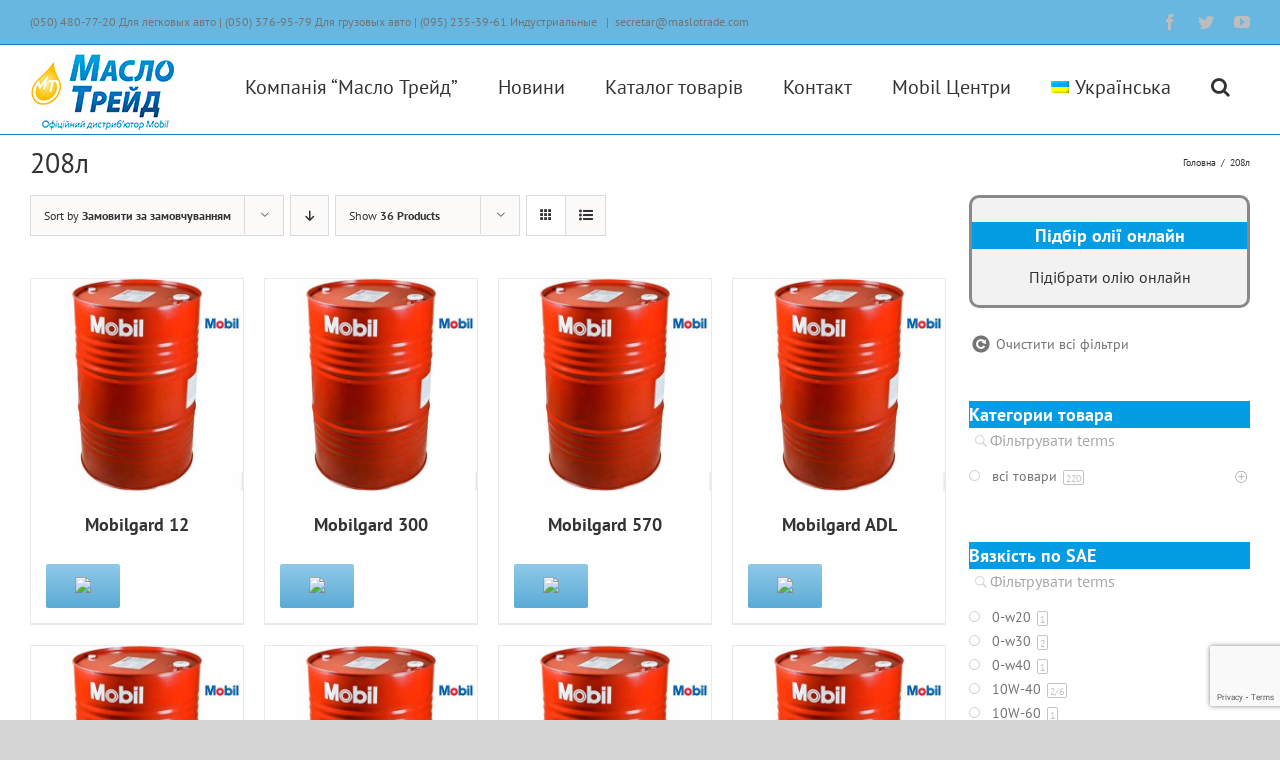

--- FILE ---
content_type: text/html; charset=UTF-8
request_url: https://maslotrade.com/emkost/208l-uk/page/3/
body_size: 22649
content:
<!DOCTYPE html>
<html class="avada-html-layout-boxed avada-html-header-position-top avada-html-is-archive" lang="uk" prefix="og: http://ogp.me/ns# fb: http://ogp.me/ns/fb#">
<head>
<meta http-equiv="X-UA-Compatible" content="IE=edge" />
<meta http-equiv="Content-Type" content="text/html; charset=utf-8"/>
<meta name="viewport" content="width=device-width, initial-scale=1" />
<title>208л &#8211; Сторінка 3 &#8211; маслотрейд</title>
<meta name='robots' content='max-image-preview:large' />
<link rel="alternate" type="application/rss+xml" title="маслотрейд &raquo; стрічка" href="https://maslotrade.com/feed/" />
<link rel="alternate" type="application/rss+xml" title="маслотрейд &raquo; Канал коментарів" href="https://maslotrade.com/comments/feed/" />
<link rel="shortcut icon" href="https://maslotrade.com/wp-content/uploads/2018/03/favikon-1.png" type="image/x-icon" />
<!-- Apple Touch Icon -->
<link rel="apple-touch-icon" sizes="180x180" href="https://maslotrade.com/wp-content/uploads/2018/03/favikon-1.png">
<!-- Android Icon -->
<link rel="icon" sizes="192x192" href="https://maslotrade.com/wp-content/uploads/2018/03/favikon-1.png">
<!-- MS Edge Icon -->
<meta name="msapplication-TileImage" content="https://maslotrade.com/wp-content/uploads/2018/03/favikon-1.png">
<link rel="alternate" type="application/rss+xml" title="Канал маслотрейд &raquo; 208л Ємність" href="https://maslotrade.com/emkost/208l-uk/feed/" />
<!-- <link rel='stylesheet' id='layerslider-css' href='https://maslotrade.com/wp-content/plugins/LayerSlider/assets/static/layerslider/css/layerslider.css?ver=7.5.3' type='text/css' media='all' /> -->
<link rel="stylesheet" type="text/css" href="//maslotrade.com/wp-content/cache/wpfc-minified/g27e5cat/fmrb8.css" media="all"/>
<style id='classic-theme-styles-inline-css' type='text/css'>
/*! This file is auto-generated */
.wp-block-button__link{color:#fff;background-color:#32373c;border-radius:9999px;box-shadow:none;text-decoration:none;padding:calc(.667em + 2px) calc(1.333em + 2px);font-size:1.125em}.wp-block-file__button{background:#32373c;color:#fff;text-decoration:none}
</style>
<style id='global-styles-inline-css' type='text/css'>
body{--wp--preset--color--black: #000000;--wp--preset--color--cyan-bluish-gray: #abb8c3;--wp--preset--color--white: #ffffff;--wp--preset--color--pale-pink: #f78da7;--wp--preset--color--vivid-red: #cf2e2e;--wp--preset--color--luminous-vivid-orange: #ff6900;--wp--preset--color--luminous-vivid-amber: #fcb900;--wp--preset--color--light-green-cyan: #7bdcb5;--wp--preset--color--vivid-green-cyan: #00d084;--wp--preset--color--pale-cyan-blue: #8ed1fc;--wp--preset--color--vivid-cyan-blue: #0693e3;--wp--preset--color--vivid-purple: #9b51e0;--wp--preset--gradient--vivid-cyan-blue-to-vivid-purple: linear-gradient(135deg,rgba(6,147,227,1) 0%,rgb(155,81,224) 100%);--wp--preset--gradient--light-green-cyan-to-vivid-green-cyan: linear-gradient(135deg,rgb(122,220,180) 0%,rgb(0,208,130) 100%);--wp--preset--gradient--luminous-vivid-amber-to-luminous-vivid-orange: linear-gradient(135deg,rgba(252,185,0,1) 0%,rgba(255,105,0,1) 100%);--wp--preset--gradient--luminous-vivid-orange-to-vivid-red: linear-gradient(135deg,rgba(255,105,0,1) 0%,rgb(207,46,46) 100%);--wp--preset--gradient--very-light-gray-to-cyan-bluish-gray: linear-gradient(135deg,rgb(238,238,238) 0%,rgb(169,184,195) 100%);--wp--preset--gradient--cool-to-warm-spectrum: linear-gradient(135deg,rgb(74,234,220) 0%,rgb(151,120,209) 20%,rgb(207,42,186) 40%,rgb(238,44,130) 60%,rgb(251,105,98) 80%,rgb(254,248,76) 100%);--wp--preset--gradient--blush-light-purple: linear-gradient(135deg,rgb(255,206,236) 0%,rgb(152,150,240) 100%);--wp--preset--gradient--blush-bordeaux: linear-gradient(135deg,rgb(254,205,165) 0%,rgb(254,45,45) 50%,rgb(107,0,62) 100%);--wp--preset--gradient--luminous-dusk: linear-gradient(135deg,rgb(255,203,112) 0%,rgb(199,81,192) 50%,rgb(65,88,208) 100%);--wp--preset--gradient--pale-ocean: linear-gradient(135deg,rgb(255,245,203) 0%,rgb(182,227,212) 50%,rgb(51,167,181) 100%);--wp--preset--gradient--electric-grass: linear-gradient(135deg,rgb(202,248,128) 0%,rgb(113,206,126) 100%);--wp--preset--gradient--midnight: linear-gradient(135deg,rgb(2,3,129) 0%,rgb(40,116,252) 100%);--wp--preset--font-size--small: 12px;--wp--preset--font-size--medium: 20px;--wp--preset--font-size--large: 24px;--wp--preset--font-size--x-large: 42px;--wp--preset--font-size--normal: 16px;--wp--preset--font-size--xlarge: 32px;--wp--preset--font-size--huge: 48px;--wp--preset--spacing--20: 0.44rem;--wp--preset--spacing--30: 0.67rem;--wp--preset--spacing--40: 1rem;--wp--preset--spacing--50: 1.5rem;--wp--preset--spacing--60: 2.25rem;--wp--preset--spacing--70: 3.38rem;--wp--preset--spacing--80: 5.06rem;--wp--preset--shadow--natural: 6px 6px 9px rgba(0, 0, 0, 0.2);--wp--preset--shadow--deep: 12px 12px 50px rgba(0, 0, 0, 0.4);--wp--preset--shadow--sharp: 6px 6px 0px rgba(0, 0, 0, 0.2);--wp--preset--shadow--outlined: 6px 6px 0px -3px rgba(255, 255, 255, 1), 6px 6px rgba(0, 0, 0, 1);--wp--preset--shadow--crisp: 6px 6px 0px rgba(0, 0, 0, 1);}:where(.is-layout-flex){gap: 0.5em;}:where(.is-layout-grid){gap: 0.5em;}body .is-layout-flow > .alignleft{float: left;margin-inline-start: 0;margin-inline-end: 2em;}body .is-layout-flow > .alignright{float: right;margin-inline-start: 2em;margin-inline-end: 0;}body .is-layout-flow > .aligncenter{margin-left: auto !important;margin-right: auto !important;}body .is-layout-constrained > .alignleft{float: left;margin-inline-start: 0;margin-inline-end: 2em;}body .is-layout-constrained > .alignright{float: right;margin-inline-start: 2em;margin-inline-end: 0;}body .is-layout-constrained > .aligncenter{margin-left: auto !important;margin-right: auto !important;}body .is-layout-constrained > :where(:not(.alignleft):not(.alignright):not(.alignfull)){max-width: var(--wp--style--global--content-size);margin-left: auto !important;margin-right: auto !important;}body .is-layout-constrained > .alignwide{max-width: var(--wp--style--global--wide-size);}body .is-layout-flex{display: flex;}body .is-layout-flex{flex-wrap: wrap;align-items: center;}body .is-layout-flex > *{margin: 0;}body .is-layout-grid{display: grid;}body .is-layout-grid > *{margin: 0;}:where(.wp-block-columns.is-layout-flex){gap: 2em;}:where(.wp-block-columns.is-layout-grid){gap: 2em;}:where(.wp-block-post-template.is-layout-flex){gap: 1.25em;}:where(.wp-block-post-template.is-layout-grid){gap: 1.25em;}.has-black-color{color: var(--wp--preset--color--black) !important;}.has-cyan-bluish-gray-color{color: var(--wp--preset--color--cyan-bluish-gray) !important;}.has-white-color{color: var(--wp--preset--color--white) !important;}.has-pale-pink-color{color: var(--wp--preset--color--pale-pink) !important;}.has-vivid-red-color{color: var(--wp--preset--color--vivid-red) !important;}.has-luminous-vivid-orange-color{color: var(--wp--preset--color--luminous-vivid-orange) !important;}.has-luminous-vivid-amber-color{color: var(--wp--preset--color--luminous-vivid-amber) !important;}.has-light-green-cyan-color{color: var(--wp--preset--color--light-green-cyan) !important;}.has-vivid-green-cyan-color{color: var(--wp--preset--color--vivid-green-cyan) !important;}.has-pale-cyan-blue-color{color: var(--wp--preset--color--pale-cyan-blue) !important;}.has-vivid-cyan-blue-color{color: var(--wp--preset--color--vivid-cyan-blue) !important;}.has-vivid-purple-color{color: var(--wp--preset--color--vivid-purple) !important;}.has-black-background-color{background-color: var(--wp--preset--color--black) !important;}.has-cyan-bluish-gray-background-color{background-color: var(--wp--preset--color--cyan-bluish-gray) !important;}.has-white-background-color{background-color: var(--wp--preset--color--white) !important;}.has-pale-pink-background-color{background-color: var(--wp--preset--color--pale-pink) !important;}.has-vivid-red-background-color{background-color: var(--wp--preset--color--vivid-red) !important;}.has-luminous-vivid-orange-background-color{background-color: var(--wp--preset--color--luminous-vivid-orange) !important;}.has-luminous-vivid-amber-background-color{background-color: var(--wp--preset--color--luminous-vivid-amber) !important;}.has-light-green-cyan-background-color{background-color: var(--wp--preset--color--light-green-cyan) !important;}.has-vivid-green-cyan-background-color{background-color: var(--wp--preset--color--vivid-green-cyan) !important;}.has-pale-cyan-blue-background-color{background-color: var(--wp--preset--color--pale-cyan-blue) !important;}.has-vivid-cyan-blue-background-color{background-color: var(--wp--preset--color--vivid-cyan-blue) !important;}.has-vivid-purple-background-color{background-color: var(--wp--preset--color--vivid-purple) !important;}.has-black-border-color{border-color: var(--wp--preset--color--black) !important;}.has-cyan-bluish-gray-border-color{border-color: var(--wp--preset--color--cyan-bluish-gray) !important;}.has-white-border-color{border-color: var(--wp--preset--color--white) !important;}.has-pale-pink-border-color{border-color: var(--wp--preset--color--pale-pink) !important;}.has-vivid-red-border-color{border-color: var(--wp--preset--color--vivid-red) !important;}.has-luminous-vivid-orange-border-color{border-color: var(--wp--preset--color--luminous-vivid-orange) !important;}.has-luminous-vivid-amber-border-color{border-color: var(--wp--preset--color--luminous-vivid-amber) !important;}.has-light-green-cyan-border-color{border-color: var(--wp--preset--color--light-green-cyan) !important;}.has-vivid-green-cyan-border-color{border-color: var(--wp--preset--color--vivid-green-cyan) !important;}.has-pale-cyan-blue-border-color{border-color: var(--wp--preset--color--pale-cyan-blue) !important;}.has-vivid-cyan-blue-border-color{border-color: var(--wp--preset--color--vivid-cyan-blue) !important;}.has-vivid-purple-border-color{border-color: var(--wp--preset--color--vivid-purple) !important;}.has-vivid-cyan-blue-to-vivid-purple-gradient-background{background: var(--wp--preset--gradient--vivid-cyan-blue-to-vivid-purple) !important;}.has-light-green-cyan-to-vivid-green-cyan-gradient-background{background: var(--wp--preset--gradient--light-green-cyan-to-vivid-green-cyan) !important;}.has-luminous-vivid-amber-to-luminous-vivid-orange-gradient-background{background: var(--wp--preset--gradient--luminous-vivid-amber-to-luminous-vivid-orange) !important;}.has-luminous-vivid-orange-to-vivid-red-gradient-background{background: var(--wp--preset--gradient--luminous-vivid-orange-to-vivid-red) !important;}.has-very-light-gray-to-cyan-bluish-gray-gradient-background{background: var(--wp--preset--gradient--very-light-gray-to-cyan-bluish-gray) !important;}.has-cool-to-warm-spectrum-gradient-background{background: var(--wp--preset--gradient--cool-to-warm-spectrum) !important;}.has-blush-light-purple-gradient-background{background: var(--wp--preset--gradient--blush-light-purple) !important;}.has-blush-bordeaux-gradient-background{background: var(--wp--preset--gradient--blush-bordeaux) !important;}.has-luminous-dusk-gradient-background{background: var(--wp--preset--gradient--luminous-dusk) !important;}.has-pale-ocean-gradient-background{background: var(--wp--preset--gradient--pale-ocean) !important;}.has-electric-grass-gradient-background{background: var(--wp--preset--gradient--electric-grass) !important;}.has-midnight-gradient-background{background: var(--wp--preset--gradient--midnight) !important;}.has-small-font-size{font-size: var(--wp--preset--font-size--small) !important;}.has-medium-font-size{font-size: var(--wp--preset--font-size--medium) !important;}.has-large-font-size{font-size: var(--wp--preset--font-size--large) !important;}.has-x-large-font-size{font-size: var(--wp--preset--font-size--x-large) !important;}
.wp-block-navigation a:where(:not(.wp-element-button)){color: inherit;}
:where(.wp-block-post-template.is-layout-flex){gap: 1.25em;}:where(.wp-block-post-template.is-layout-grid){gap: 1.25em;}
:where(.wp-block-columns.is-layout-flex){gap: 2em;}:where(.wp-block-columns.is-layout-grid){gap: 2em;}
.wp-block-pullquote{font-size: 1.5em;line-height: 1.6;}
</style>
<style id='woocommerce-inline-inline-css' type='text/css'>
.woocommerce form .form-row .required { visibility: visible; }
</style>
<!-- <link rel='stylesheet' id='wpml-legacy-horizontal-list-0-css' href='//maslotrade.com/wp-content/plugins/sitepress-multilingual-cms/templates/language-switchers/legacy-list-horizontal/style.min.css?ver=1' type='text/css' media='all' /> -->
<link rel="stylesheet" type="text/css" href="//maslotrade.com/wp-content/cache/wpfc-minified/1dfgnofy/fmrb8.css" media="all"/>
<style id='wpml-legacy-horizontal-list-0-inline-css' type='text/css'>
.wpml-ls-statics-footer a {color:#444444;background-color:#ffffff;}.wpml-ls-statics-footer a:hover,.wpml-ls-statics-footer a:focus {color:#000000;background-color:#eeeeee;}.wpml-ls-statics-footer .wpml-ls-current-language>a {color:#444444;background-color:#ffffff;}.wpml-ls-statics-footer .wpml-ls-current-language:hover>a, .wpml-ls-statics-footer .wpml-ls-current-language>a:focus {color:#000000;background-color:#eeeeee;}
</style>
<!-- <link rel='stylesheet' id='wpml-menu-item-0-css' href='//maslotrade.com/wp-content/plugins/sitepress-multilingual-cms/templates/language-switchers/menu-item/style.min.css?ver=1' type='text/css' media='all' /> -->
<!-- <link rel='stylesheet' id='prdctfltr-css' href='https://maslotrade.com/wp-content/plugins/prdctfltr/lib/css/style.min.css?ver=6.5.6' type='text/css' media='all' /> -->
<link rel="stylesheet" type="text/css" href="//maslotrade.com/wp-content/cache/wpfc-minified/861lym9d/fmrb8.css" media="all"/>
<!-- <link rel='stylesheet' id='fancybox-css' href='https://maslotrade.com/wp-content/plugins/easy-fancybox/fancybox/1.5.4/jquery.fancybox.min.css?ver=6.4.7' type='text/css' media='screen' /> -->
<link rel="stylesheet" type="text/css" href="//maslotrade.com/wp-content/cache/wpfc-minified/7xs4l8zp/h6o9q.css" media="screen"/>
<!-- <link rel='stylesheet' id='fusion-dynamic-css-css' href='https://maslotrade.com/wp-content/uploads/fusion-styles/fdfc10f10b95fabac33531ed19fc43bd.min.css?ver=3.8.2' type='text/css' media='all' /> -->
<link rel="stylesheet" type="text/css" href="//maslotrade.com/wp-content/cache/wpfc-minified/8mjrq0w3/5xdbb.css" media="all"/>
<script type="text/template" id="tmpl-variation-template">
<div class="woocommerce-variation-description">{{{ data.variation.variation_description }}}</div>
<div class="woocommerce-variation-price">{{{ data.variation.price_html }}}</div>
<div class="woocommerce-variation-availability">{{{ data.variation.availability_html }}}</div>
</script>
<script type="text/template" id="tmpl-unavailable-variation-template">
<p>На жаль, цей товар недоступний. Будь ласка, виберіть інше поєднання.</p>
</script>
<script type="text/javascript">
window._nslDOMReady = function (callback) {
if ( document.readyState === "complete" || document.readyState === "interactive" ) {
callback();
} else {
document.addEventListener( "DOMContentLoaded", callback );
}
};
</script><script src='//maslotrade.com/wp-content/cache/wpfc-minified/qlh95tos/fmrb8.js' type="text/javascript"></script>
<!-- <script type="text/javascript" src="https://maslotrade.com/wp-includes/js/jquery/jquery.min.js?ver=3.7.1" id="jquery-core-js"></script> -->
<!-- <script type="text/javascript" src="https://maslotrade.com/wp-includes/js/jquery/jquery-migrate.min.js?ver=3.4.1" id="jquery-migrate-js"></script> -->
<script type="text/javascript" id="wpml-cookie-js-extra">
/* <![CDATA[ */
var wpml_cookies = {"wp-wpml_current_language":{"value":"uk","expires":1,"path":"\/"}};
var wpml_cookies = {"wp-wpml_current_language":{"value":"uk","expires":1,"path":"\/"}};
/* ]]> */
</script>
<script src='//maslotrade.com/wp-content/cache/wpfc-minified/m8wd2ad7/fmrb8.js' type="text/javascript"></script>
<!-- <script type="text/javascript" src="https://maslotrade.com/wp-content/plugins/sitepress-multilingual-cms/res/js/cookies/language-cookie.js?ver=4.5.12" id="wpml-cookie-js"></script> -->
<script type="text/javascript" id="layerslider-utils-js-extra">
/* <![CDATA[ */
var LS_Meta = {"v":"7.5.3","fixGSAP":"1"};
/* ]]> */
</script>
<script src='//maslotrade.com/wp-content/cache/wpfc-minified/fp8mhwk2/fmrb8.js' type="text/javascript"></script>
<!-- <script type="text/javascript" src="https://maslotrade.com/wp-content/plugins/LayerSlider/assets/static/layerslider/js/layerslider.utils.js?ver=7.5.3" id="layerslider-utils-js"></script> -->
<!-- <script type="text/javascript" src="https://maslotrade.com/wp-content/plugins/LayerSlider/assets/static/layerslider/js/layerslider.kreaturamedia.jquery.js?ver=7.5.3" id="layerslider-js"></script> -->
<!-- <script type="text/javascript" src="https://maslotrade.com/wp-content/plugins/LayerSlider/assets/static/layerslider/js/layerslider.transitions.js?ver=7.5.3" id="layerslider-transitions-js"></script> -->
<meta name="generator" content="Powered by LayerSlider 7.5.3 - Build Heros, Sliders, and Popups. Create Animations and Beautiful, Rich Web Content as Easy as Never Before on WordPress." />
<!-- LayerSlider updates and docs at: https://layerslider.com -->
<link rel="https://api.w.org/" href="https://maslotrade.com/wp-json/" /><link rel="EditURI" type="application/rsd+xml" title="RSD" href="https://maslotrade.com/xmlrpc.php?rsd" />
<meta name="generator" content="WordPress 6.4.7" />
<meta name="generator" content="WooCommerce 7.0.1" />
<meta name="generator" content="WPML ver:4.5.12 stt:45,54;" />
<script type="text/javascript">
let buyone_ajax = {"ajaxurl":"https:\/\/maslotrade.com\/wp-admin\/admin-ajax.php","variation":0,"tel_mask":"","work_mode":0,"success_action":4,"after_submit_form":"https:\/\/maslotrade.com","after_message_form":"\u0421\u041f\u0410\u0421\u0418\u0411\u041e \u0417\u0410 \u0417\u0410\u041a\u0410\u0417","yandex_metrica":{"transfer_data_to_yandex_commerce":false,"data_layer":"dataLayer","goal_id":""},"add_an_order_to_woo_commerce":false};
window.dataLayer = window.dataLayer || [];
</script>
<style type="text/css" id="css-fb-visibility">@media screen and (max-width: 640px){.fusion-no-small-visibility{display:none !important;}body .sm-text-align-center{text-align:center !important;}body .sm-text-align-left{text-align:left !important;}body .sm-text-align-right{text-align:right !important;}body .sm-flex-align-center{justify-content:center !important;}body .sm-flex-align-flex-start{justify-content:flex-start !important;}body .sm-flex-align-flex-end{justify-content:flex-end !important;}body .sm-mx-auto{margin-left:auto !important;margin-right:auto !important;}body .sm-ml-auto{margin-left:auto !important;}body .sm-mr-auto{margin-right:auto !important;}body .fusion-absolute-position-small{position:absolute;top:auto;width:100%;}.awb-sticky.awb-sticky-small{ position: sticky; top: var(--awb-sticky-offset,0); }}@media screen and (min-width: 641px) and (max-width: 1024px){.fusion-no-medium-visibility{display:none !important;}body .md-text-align-center{text-align:center !important;}body .md-text-align-left{text-align:left !important;}body .md-text-align-right{text-align:right !important;}body .md-flex-align-center{justify-content:center !important;}body .md-flex-align-flex-start{justify-content:flex-start !important;}body .md-flex-align-flex-end{justify-content:flex-end !important;}body .md-mx-auto{margin-left:auto !important;margin-right:auto !important;}body .md-ml-auto{margin-left:auto !important;}body .md-mr-auto{margin-right:auto !important;}body .fusion-absolute-position-medium{position:absolute;top:auto;width:100%;}.awb-sticky.awb-sticky-medium{ position: sticky; top: var(--awb-sticky-offset,0); }}@media screen and (min-width: 1025px){.fusion-no-large-visibility{display:none !important;}body .lg-text-align-center{text-align:center !important;}body .lg-text-align-left{text-align:left !important;}body .lg-text-align-right{text-align:right !important;}body .lg-flex-align-center{justify-content:center !important;}body .lg-flex-align-flex-start{justify-content:flex-start !important;}body .lg-flex-align-flex-end{justify-content:flex-end !important;}body .lg-mx-auto{margin-left:auto !important;margin-right:auto !important;}body .lg-ml-auto{margin-left:auto !important;}body .lg-mr-auto{margin-right:auto !important;}body .fusion-absolute-position-large{position:absolute;top:auto;width:100%;}.awb-sticky.awb-sticky-large{ position: sticky; top: var(--awb-sticky-offset,0); }}</style>	<noscript><style>.woocommerce-product-gallery{ opacity: 1 !important; }</style></noscript>
<meta name="generator" content="WooCommerce Product Filter - All in One WooCommerce Filter"/><link rel="alternate" type="application/rss+xml" title="RSS" href="https://maslotrade.com/rsslatest.xml" />		<script type="text/javascript">
var doc = document.documentElement;
doc.setAttribute( 'data-useragent', navigator.userAgent );
</script>
</head>
<body class="archive paged tax-pa_emkost term-208l-uk term-183 paged-3 theme-Avada woocommerce woocommerce-page woocommerce-no-js fusion-image-hovers fusion-pagination-sizing fusion-button_type-flat fusion-button_span-no fusion-button_gradient-linear avada-image-rollover-circle-yes avada-image-rollover-no fusion-has-button-gradient prdctfltr-shop fusion-body ltr fusion-sticky-header no-mobile-slidingbar no-mobile-totop avada-has-rev-slider-styles fusion-disable-outline fusion-sub-menu-fade mobile-logo-pos-left layout-boxed-mode avada-has-boxed-modal-shadow-light layout-scroll-offset-full avada-has-zero-margin-offset-top has-sidebar fusion-top-header menu-text-align-center fusion-woo-product-design-classic fusion-woo-shop-page-columns-4 fusion-woo-related-columns-4 fusion-woo-archive-page-columns-4 avada-has-woo-gallery-disabled woo-sale-badge-circle woo-outofstock-badge-top_bar mobile-menu-design-modern fusion-show-pagination-text fusion-header-layout-v3 avada-responsive avada-footer-fx-none avada-menu-highlight-style-background fusion-search-form-classic fusion-main-menu-search-overlay fusion-avatar-square avada-dropdown-styles avada-blog-layout-medium alternate avada-blog-archive-layout-medium alternate avada-header-shadow-no avada-menu-icon-position-left avada-has-megamenu-shadow avada-has-mainmenu-dropdown-divider avada-has-main-nav-search-icon avada-has-breadcrumb-mobile-hidden avada-has-titlebar-bar_and_content avada-has-pagination-padding avada-flyout-menu-direction-fade avada-ec-views-v1" data-awb-post-id="3248">
<a class="skip-link screen-reader-text" href="#content">Skip to content</a>
<div id="boxed-wrapper">
<div class="fusion-sides-frame"></div>
<div id="wrapper" class="fusion-wrapper">
<div id="home" style="position:relative;top:-1px;"></div>
<header class="fusion-header-wrapper">
<div class="fusion-header-v3 fusion-logo-alignment fusion-logo-left fusion-sticky-menu- fusion-sticky-logo- fusion-mobile-logo-  fusion-mobile-menu-design-modern">
<div class="fusion-secondary-header">
<div class="fusion-row">
<div class="fusion-alignleft">
<div class="fusion-contact-info"><span class="fusion-contact-info-phone-number">(050) 480-77-20  Для легковых авто |  (050) 376-95-79  Для грузовых авто |   (095) 235-39-61  Индустриальные </span><span class="fusion-header-separator">|</span><span class="fusion-contact-info-email-address"><a href="mailto:&#115;&#101;&#99;&#114;et&#97;&#114;&#64;&#109;&#97;s&#108;&#111;t&#114;a&#100;e&#46;com">&#115;&#101;&#99;&#114;et&#97;&#114;&#64;&#109;&#97;s&#108;&#111;t&#114;a&#100;e&#46;com</a></span></div>			</div>
<div class="fusion-alignright">
<div class="fusion-social-links-header"><div class="fusion-social-networks"><div class="fusion-social-networks-wrapper"><a  class="fusion-social-network-icon fusion-tooltip fusion-facebook awb-icon-facebook" style data-placement="bottom" data-title="Facebook" data-toggle="tooltip" title="Facebook" href="https://www.facebook.com/maslotrade.ukraine" target="_blank" rel="noreferrer nofollow"><span class="screen-reader-text">Facebook</span></a><a  class="fusion-social-network-icon fusion-tooltip fusion-twitter awb-icon-twitter" style data-placement="bottom" data-title="Twitter" data-toggle="tooltip" title="Twitter" href="https://twitter.com/maslotrade" target="_blank" rel="noopener noreferrer nofollow"><span class="screen-reader-text">Twitter</span></a><a  class="fusion-social-network-icon fusion-tooltip fusion-youtube awb-icon-youtube" style data-placement="bottom" data-title="YouTube" data-toggle="tooltip" title="YouTube" href="https://www.youtube.com/user/OfficialMobil1?feature=watch" target="_blank" rel="noopener noreferrer nofollow"><span class="screen-reader-text">YouTube</span></a></div></div></div>			</div>
</div>
</div>
<div class="fusion-header-sticky-height"></div>
<div class="fusion-header">
<div class="fusion-row">
<div class="fusion-logo" data-margin-top="5px" data-margin-bottom="0px" data-margin-left="0px" data-margin-right="0px">
<a class="fusion-logo-link"  href="https://maslotrade.com/" >
<!-- standard logo -->
<img src="https://maslotrade.com/wp-content/uploads/2024/03/MTlogonew1.jpg" srcset="https://maslotrade.com/wp-content/uploads/2024/03/MTlogonew1.jpg 1x" width="150" height="84" alt="маслотрейд Logo" data-retina_logo_url="" class="fusion-standard-logo" />
</a>
</div>		<nav class="fusion-main-menu" aria-label="Main Menu"><div class="fusion-overlay-search">		<form role="search" class="searchform fusion-search-form  fusion-search-form-classic" method="get" action="https://maslotrade.com/">
<div class="fusion-search-form-content">
<div class="fusion-search-field search-field">
<label><span class="screen-reader-text">Пошук ...</span>
<input type="search" value="" name="s" class="s" placeholder="Пошук ..." required aria-required="true" aria-label="Пошук ..."/>
</label>
</div>
<div class="fusion-search-button search-button">
<input type="submit" class="fusion-search-submit searchsubmit" aria-label="Шукати на форумі..." value="&#xf002;" />
</div>
</div>
</form>
<div class="fusion-search-spacer"></div><a href="#" role="button" aria-label="Close Search" class="fusion-close-search"></a></div><ul id="menu-glavn" class="fusion-menu"><li  id="menu-item-2775"  class="menu-item menu-item-type-post_type menu-item-object-page menu-item-home menu-item-has-children menu-item-2775 fusion-dropdown-menu"  data-item-id="2775"><a  href="https://maslotrade.com/" class="fusion-background-highlight"><span class="menu-text">Компанія &#8220;Масло Трейд&#8221;</span></a><ul class="sub-menu"><li  id="menu-item-2766"  class="menu-item menu-item-type-post_type menu-item-object-page menu-item-2766 fusion-dropdown-submenu" ><a  href="https://maslotrade.com/poznakomtes-kompaniya-maslo-treyd/" class="fusion-background-highlight"><span>Познайомтеся компанія &#8220;Масло Трейд&#8221;</span></a></li><li  id="menu-item-2767"  class="menu-item menu-item-type-post_type menu-item-object-page menu-item-2767 fusion-dropdown-submenu" ><a  href="https://maslotrade.com/vakansii-v-kompanii/" class="fusion-background-highlight"><span>Вакансії в компанії</span></a></li><li  id="menu-item-2765"  class="menu-item menu-item-type-post_type menu-item-object-page menu-item-2765 fusion-dropdown-submenu" ><a  href="https://maslotrade.com/istoriya-exxon-mobil/" class="fusion-background-highlight"><span>Історія ExxonMobil</span></a></li></ul></li><li  id="menu-item-2769"  class="menu-item menu-item-type-post_type menu-item-object-page menu-item-2769"  data-item-id="2769"><a  href="https://maslotrade.com/novosti-kompanii/" class="fusion-background-highlight"><span class="menu-text">Новини</span></a></li><li  id="menu-item-2851"  class="menu-item menu-item-type-taxonomy menu-item-object-product_cat menu-item-has-children menu-item-2851 fusion-dropdown-menu"  data-item-id="2851"><a  href="https://maslotrade.com/product-category/vse-tovary-uk/" class="fusion-background-highlight"><span class="menu-text">Каталог товарів</span></a><ul class="sub-menu"><li  id="menu-item-2798"  class="menu-item menu-item-type-taxonomy menu-item-object-product_cat menu-item-2798 fusion-dropdown-submenu" ><a  href="https://maslotrade.com/product-category/vse-tovary-uk/motorna-oliva/" class="fusion-background-highlight"><span>Моторна олива</span></a></li><li  id="menu-item-2797"  class="menu-item menu-item-type-taxonomy menu-item-object-product_cat menu-item-2797 fusion-dropdown-submenu" ><a  href="https://maslotrade.com/product-category/vse-tovary-uk/transmisiyna-oliva/" class="fusion-background-highlight"><span>Трансмісійна олива</span></a></li><li  id="menu-item-2799"  class="menu-item menu-item-type-taxonomy menu-item-object-product_cat menu-item-2799 fusion-dropdown-submenu" ><a  href="https://maslotrade.com/product-category/vse-tovary-uk/industrialni-mastilni-materiali/" class="fusion-background-highlight"><span>Індустріальні мастильні матеріали</span></a></li></ul></li><li  id="menu-item-2774"  class="menu-item menu-item-type-post_type menu-item-object-page menu-item-2774"  data-item-id="2774"><a  href="https://maslotrade.com/kontakty/" class="fusion-background-highlight"><span class="menu-text">Контакт</span></a></li><li  id="menu-item-2768"  class="menu-item menu-item-type-post_type menu-item-object-page menu-item-has-children menu-item-2768 fusion-dropdown-menu"  data-item-id="2768"><a  href="https://maslotrade.com/mobil-centry/" class="fusion-background-highlight"><span class="menu-text">Mobil Центри</span></a><ul class="sub-menu"><li  id="menu-item-2764"  class="menu-item menu-item-type-post_type menu-item-object-page menu-item-2764 fusion-dropdown-submenu" ><a  href="https://maslotrade.com/mobil-1-centry/" class="fusion-background-highlight"><span>Mobil 1 Центри</span></a></li><li  id="menu-item-2763"  class="menu-item menu-item-type-post_type menu-item-object-page menu-item-2763 fusion-dropdown-submenu" ><a  href="https://maslotrade.com/mobil-delvac-express/" class="fusion-background-highlight"><span>Mobil Delvac Express</span></a></li></ul></li><li  id="menu-item-wpml-ls-276-uk"  class="menu-item wpml-ls-slot-276 wpml-ls-item wpml-ls-item-uk wpml-ls-current-language wpml-ls-menu-item wpml-ls-first-item menu-item-type-wpml_ls_menu_item menu-item-object-wpml_ls_menu_item menu-item-has-children menu-item-wpml-ls-276-uk fusion-dropdown-menu"  data-classes="menu-item" data-item-id="wpml-ls-276-uk"><a  title="Українська" href="https://maslotrade.com/emkost/208l-uk/" class="fusion-background-highlight wpml-ls-link"><span class="menu-text"><img
class="wpml-ls-flag"
src="https://maslotrade.com/wp-content/plugins/sitepress-multilingual-cms/res/flags/uk.png"
alt=""
/><span class="wpml-ls-native" lang="uk">Українська</span></span></a><ul class="sub-menu"><li  id="menu-item-wpml-ls-276-ru"  class="menu-item wpml-ls-slot-276 wpml-ls-item wpml-ls-item-ru wpml-ls-menu-item wpml-ls-last-item menu-item-type-wpml_ls_menu_item menu-item-object-wpml_ls_menu_item menu-item-wpml-ls-276-ru fusion-dropdown-submenu"  data-classes="menu-item"><a  title="Русский" href="https://maslotrade.com/ru/emkost/208l/" class="fusion-background-highlight wpml-ls-link"><span><img
class="wpml-ls-flag"
src="https://maslotrade.com/wp-content/plugins/sitepress-multilingual-cms/res/flags/ru.png"
alt=""
/><span class="wpml-ls-native" lang="ru">Русский</span></span></a></li></ul></li><li class="fusion-custom-menu-item fusion-main-menu-search fusion-search-overlay"><a class="fusion-main-menu-icon" href="#" aria-label="Шукати на форумі..." data-title="Шукати на форумі..." title="Шукати на форумі..." role="button" aria-expanded="false"></a></li></ul></nav>	<div class="fusion-mobile-menu-icons">
<a href="#" class="fusion-icon awb-icon-bars" aria-label="Toggle mobile menu" aria-expanded="false"></a>
</div>
<nav class="fusion-mobile-nav-holder fusion-mobile-menu-text-align-left" aria-label="Main Menu Mobile"></nav>
</div>
</div>
</div>
<div class="fusion-clearfix"></div>
</header>
<div id="sliders-container" class="fusion-slider-visibility">
</div>
<section class="avada-page-titlebar-wrapper" aria-label="Page Title Bar">
<div class="fusion-page-title-bar fusion-page-title-bar-none fusion-page-title-bar-left">
<div class="fusion-page-title-row">
<div class="fusion-page-title-wrapper">
<div class="fusion-page-title-captions">
<h1 class="entry-title">208л</h1>
</div>
<div class="fusion-page-title-secondary">
<div class="fusion-breadcrumbs"><span class="fusion-breadcrumb-item"><a href="https://maslotrade.com" class="fusion-breadcrumb-link"><span >Головна</span></a></span><span class="fusion-breadcrumb-sep">/</span><span class="fusion-breadcrumb-item"><span  class="breadcrumb-leaf">208л</span></span></div>						</div>
</div>
</div>
</div>
</section>
<main id="main" class="clearfix ">
<div class="fusion-row" style="">
<div class="woocommerce-container">
<section id="content"class="" style="float: left;">
<header class="woocommerce-products-header">
</header>
<div class="woocommerce-notices-wrapper"></div>
<div class="catalog-ordering fusion-clearfix">
<div class="orderby-order-container">
<ul class="orderby order-dropdown">
<li>
<span class="current-li">
<span class="current-li-content">
<a aria-haspopup="true">Sort by <strong>Замовити за замовчуванням</strong></a>
</span>
</span>
<ul>
<li class="current">
<a href="?product_orderby=default">Sort by <strong>Замовити за замовчуванням</strong></a>
</li>
<li class="">
<a href="?product_orderby=name">Sort by <strong>Ім&#039;я</strong></a>
</li>
<li class="">
<a href="?product_orderby=price">Sort by <strong>Ціна</strong></a>
</li>
<li class="">
<a href="?product_orderby=date">Sort by <strong>Дата</strong></a>
</li>
<li class="">
<a href="?product_orderby=popularity">Sort by <strong>Популярність</strong></a>
</li>
<li class="">
<a href="?product_orderby=rating">Sort by <strong>Рейтинг</strong></a>
</li>
</ul>
</li>
</ul>
<ul class="order">
<li class="asc"><a aria-label="Descending order" aria-haspopup="true" href="?product_order=desc"><i class="awb-icon-arrow-down2" aria-hidden="true"></i></a></li>
</ul>
</div>
<ul class="sort-count order-dropdown">
<li>
<span class="current-li">
<a aria-haspopup="true">
Show <strong>36 Products</strong>						</a>
</span>
<ul>
<li class="current">
<a href="?product_count=36&paged=1">
Show <strong>36 Products</strong>						</a>
</li>
<li class="">
<a href="?product_count=72&paged=1">
Show <strong>72 Products</strong>						</a>
</li>
<li class="">
<a href="?product_count=108&paged=1">
Show <strong>108 Products</strong>						</a>
</li>
</ul>
</li>
</ul>
<ul class="fusion-grid-list-view">
<li class="fusion-grid-view-li active-view">
<a class="fusion-grid-view" aria-label="View as grid" aria-haspopup="true" href="?product_view=grid"><i class="awb-icon-grid icomoon-grid" aria-hidden="true"></i></a>
</li>
<li class="fusion-list-view-li">
<a class="fusion-list-view" aria-haspopup="true" aria-label="View as list" href="?product_view=list"><i class="awb-icon-list icomoon-list" aria-hidden="true"></i></a>
</li>
</ul>
</div>
<ul class="products clearfix products-4">
<li class="product type-product post-3248 status-publish first instock product_cat-industrialni-mastilni-materiali product_cat-masla-dlya-sudovykh-dvigateley-uk has-post-thumbnail shipping-taxable purchasable product-type-variable product-grid-view">
<div class="fusion-product-wrapper">
<a href="https://maslotrade.com/product/mobilgard-12/" class="product-images" aria-label="Mobilgard 12">
<div class="featured-image crossfade-images">
<img width="450" height="450" src="https://maslotrade.com/wp-content/uploads/2018/04/bochka.jpg" class="hover-image" alt="" decoding="async" fetchpriority="high" srcset="https://maslotrade.com/wp-content/uploads/2018/04/bochka-66x66.jpg 66w, https://maslotrade.com/wp-content/uploads/2018/04/bochka-100x100.jpg 100w, https://maslotrade.com/wp-content/uploads/2018/04/bochka-150x150.jpg 150w, https://maslotrade.com/wp-content/uploads/2018/04/bochka-200x200.jpg 200w, https://maslotrade.com/wp-content/uploads/2018/04/bochka-300x300.jpg 300w, https://maslotrade.com/wp-content/uploads/2018/04/bochka-400x400.jpg 400w, https://maslotrade.com/wp-content/uploads/2018/04/bochka.jpg 450w" sizes="(max-width: 450px) 100vw, 450px" />	<img width="450" height="450" src="https://maslotrade.com/wp-content/uploads/2018/04/bochka.jpg" class="attachment-shop_catalog size-shop_catalog wp-post-image" alt="" decoding="async" srcset="https://maslotrade.com/wp-content/uploads/2018/04/bochka-66x66.jpg 66w, https://maslotrade.com/wp-content/uploads/2018/04/bochka-100x100.jpg 100w, https://maslotrade.com/wp-content/uploads/2018/04/bochka-150x150.jpg 150w, https://maslotrade.com/wp-content/uploads/2018/04/bochka-200x200.jpg 200w, https://maslotrade.com/wp-content/uploads/2018/04/bochka-300x300.jpg 300w, https://maslotrade.com/wp-content/uploads/2018/04/bochka-400x400.jpg 400w, https://maslotrade.com/wp-content/uploads/2018/04/bochka.jpg 450w" sizes="(max-width: 450px) 100vw, 450px" />
<div class="cart-loading"><i class="awb-icon-spinner" aria-hidden="true"></i></div>
</div>
</a>
<div class="fusion-product-content">
<div class="product-details">
<div class="product-details-container">
<h3 class="product-title">
<a href="https://maslotrade.com/product/mobilgard-12/">
Mobilgard 12	</a>
</h3>
<div class="fusion-price-rating">
<span class="price"><span class="woocommerce-Price-amount amount"><bdi><span class="woocommerce-Price-currencySymbol">&#8372;</span>200.00</bdi></span></span>
<script></script>
<style></style>
<button
class="single_add_to_cart_button clickBuyButton button21 button alt ld-ext-left"
data-variation_id="0"
data-productid="3248">
<span> <img src="http://www.maslotrade.com/wp-content/uploads/2022/06/prise-e1656222983352.png"></span>
<div style="font-size:14px" class="ld ld-ring ld-cycle"></div>
</button>
</div>
</div>
</div>
<div class="product-buttons">
<div class="fusion-content-sep sep-double sep-solid"></div>
<div class="product-buttons-container clearfix">
<a href="https://maslotrade.com/product/mobilgard-12/" data-quantity="1" class="button product_type_variable add_to_cart_button" data-product_id="3248" data-product_sku="" aria-label="Виберіть опції для &quot; Mobilgard 12&quot;" rel="nofollow">Оберіть опції</a>
<a href="https://maslotrade.com/product/mobilgard-12/" class="show_details_button">
Детальніше</a>
</div>
</div>
</div> </div>
</li>
<li class="product type-product post-3238 status-publish instock product_cat-industrialni-mastilni-materiali product_cat-masla-dlya-sudovykh-dvigateley-uk has-post-thumbnail shipping-taxable purchasable product-type-variable product-grid-view">
<div class="fusion-product-wrapper">
<a href="https://maslotrade.com/product/mobilgard-300/" class="product-images" aria-label="Mobilgard 300">
<div class="featured-image crossfade-images">
<img width="450" height="450" src="https://maslotrade.com/wp-content/uploads/2018/04/bochka.jpg" class="hover-image" alt="" decoding="async" srcset="https://maslotrade.com/wp-content/uploads/2018/04/bochka-66x66.jpg 66w, https://maslotrade.com/wp-content/uploads/2018/04/bochka-100x100.jpg 100w, https://maslotrade.com/wp-content/uploads/2018/04/bochka-150x150.jpg 150w, https://maslotrade.com/wp-content/uploads/2018/04/bochka-200x200.jpg 200w, https://maslotrade.com/wp-content/uploads/2018/04/bochka-300x300.jpg 300w, https://maslotrade.com/wp-content/uploads/2018/04/bochka-400x400.jpg 400w, https://maslotrade.com/wp-content/uploads/2018/04/bochka.jpg 450w" sizes="(max-width: 450px) 100vw, 450px" />	<img width="450" height="450" src="https://maslotrade.com/wp-content/uploads/2018/04/bochka.jpg" class="attachment-shop_catalog size-shop_catalog wp-post-image" alt="" decoding="async" srcset="https://maslotrade.com/wp-content/uploads/2018/04/bochka-66x66.jpg 66w, https://maslotrade.com/wp-content/uploads/2018/04/bochka-100x100.jpg 100w, https://maslotrade.com/wp-content/uploads/2018/04/bochka-150x150.jpg 150w, https://maslotrade.com/wp-content/uploads/2018/04/bochka-200x200.jpg 200w, https://maslotrade.com/wp-content/uploads/2018/04/bochka-300x300.jpg 300w, https://maslotrade.com/wp-content/uploads/2018/04/bochka-400x400.jpg 400w, https://maslotrade.com/wp-content/uploads/2018/04/bochka.jpg 450w" sizes="(max-width: 450px) 100vw, 450px" />
<div class="cart-loading"><i class="awb-icon-spinner" aria-hidden="true"></i></div>
</div>
</a>
<div class="fusion-product-content">
<div class="product-details">
<div class="product-details-container">
<h3 class="product-title">
<a href="https://maslotrade.com/product/mobilgard-300/">
Mobilgard 300	</a>
</h3>
<div class="fusion-price-rating">
<span class="price"><span class="woocommerce-Price-amount amount"><bdi><span class="woocommerce-Price-currencySymbol">&#8372;</span>200.00</bdi></span></span>
<script></script>
<style></style>
<button
class="single_add_to_cart_button clickBuyButton button21 button alt ld-ext-left"
data-variation_id="0"
data-productid="3238">
<span> <img src="http://www.maslotrade.com/wp-content/uploads/2022/06/prise-e1656222983352.png"></span>
<div style="font-size:14px" class="ld ld-ring ld-cycle"></div>
</button>
</div>
</div>
</div>
<div class="product-buttons">
<div class="fusion-content-sep sep-double sep-solid"></div>
<div class="product-buttons-container clearfix">
<a href="https://maslotrade.com/product/mobilgard-300/" data-quantity="1" class="button product_type_variable add_to_cart_button" data-product_id="3238" data-product_sku="" aria-label="Виберіть опції для &quot; Mobilgard 300&quot;" rel="nofollow">Оберіть опції</a>
<a href="https://maslotrade.com/product/mobilgard-300/" class="show_details_button">
Детальніше</a>
</div>
</div>
</div> </div>
</li>
<li class="product type-product post-3246 status-publish instock product_cat-industrialni-mastilni-materiali product_cat-masla-dlya-sudovykh-dvigateley-uk has-post-thumbnail shipping-taxable purchasable product-type-variable product-grid-view">
<div class="fusion-product-wrapper">
<a href="https://maslotrade.com/product/mobilgard-570/" class="product-images" aria-label="Mobilgard 570">
<div class="featured-image">
<img width="450" height="450" src="https://maslotrade.com/wp-content/uploads/2018/04/bochka.jpg" class="attachment-shop_catalog size-shop_catalog wp-post-image" alt="" decoding="async" srcset="https://maslotrade.com/wp-content/uploads/2018/04/bochka-66x66.jpg 66w, https://maslotrade.com/wp-content/uploads/2018/04/bochka-100x100.jpg 100w, https://maslotrade.com/wp-content/uploads/2018/04/bochka-150x150.jpg 150w, https://maslotrade.com/wp-content/uploads/2018/04/bochka-200x200.jpg 200w, https://maslotrade.com/wp-content/uploads/2018/04/bochka-300x300.jpg 300w, https://maslotrade.com/wp-content/uploads/2018/04/bochka-400x400.jpg 400w, https://maslotrade.com/wp-content/uploads/2018/04/bochka.jpg 450w" sizes="(max-width: 450px) 100vw, 450px" />
<div class="cart-loading"><i class="awb-icon-spinner" aria-hidden="true"></i></div>
</div>
</a>
<div class="fusion-product-content">
<div class="product-details">
<div class="product-details-container">
<h3 class="product-title">
<a href="https://maslotrade.com/product/mobilgard-570/">
Mobilgard 570	</a>
</h3>
<div class="fusion-price-rating">
<span class="price"><span class="woocommerce-Price-amount amount"><bdi><span class="woocommerce-Price-currencySymbol">&#8372;</span>200.00</bdi></span></span>
<script></script>
<style></style>
<button
class="single_add_to_cart_button clickBuyButton button21 button alt ld-ext-left"
data-variation_id="0"
data-productid="3246">
<span> <img src="http://www.maslotrade.com/wp-content/uploads/2022/06/prise-e1656222983352.png"></span>
<div style="font-size:14px" class="ld ld-ring ld-cycle"></div>
</button>
</div>
</div>
</div>
<div class="product-buttons">
<div class="fusion-content-sep sep-double sep-solid"></div>
<div class="product-buttons-container clearfix">
<a href="https://maslotrade.com/product/mobilgard-570/" data-quantity="1" class="button product_type_variable add_to_cart_button" data-product_id="3246" data-product_sku="" aria-label="Виберіть опції для &quot; Mobilgard 570&quot;" rel="nofollow">Оберіть опції</a>
<a href="https://maslotrade.com/product/mobilgard-570/" class="show_details_button">
Детальніше</a>
</div>
</div>
</div> </div>
</li>
<li class="product type-product post-3244 status-publish last instock product_cat-industrialni-mastilni-materiali product_cat-masla-dlya-sudovykh-dvigateley-uk has-post-thumbnail shipping-taxable purchasable product-type-variable product-grid-view">
<div class="fusion-product-wrapper">
<a href="https://maslotrade.com/product/mobilgard-adl/" class="product-images" aria-label="Mobilgard ADL">
<div class="featured-image">
<img width="450" height="450" src="https://maslotrade.com/wp-content/uploads/2018/04/bochka.jpg" class="attachment-shop_catalog size-shop_catalog wp-post-image" alt="" decoding="async" srcset="https://maslotrade.com/wp-content/uploads/2018/04/bochka-66x66.jpg 66w, https://maslotrade.com/wp-content/uploads/2018/04/bochka-100x100.jpg 100w, https://maslotrade.com/wp-content/uploads/2018/04/bochka-150x150.jpg 150w, https://maslotrade.com/wp-content/uploads/2018/04/bochka-200x200.jpg 200w, https://maslotrade.com/wp-content/uploads/2018/04/bochka-300x300.jpg 300w, https://maslotrade.com/wp-content/uploads/2018/04/bochka-400x400.jpg 400w, https://maslotrade.com/wp-content/uploads/2018/04/bochka.jpg 450w" sizes="(max-width: 450px) 100vw, 450px" />
<div class="cart-loading"><i class="awb-icon-spinner" aria-hidden="true"></i></div>
</div>
</a>
<div class="fusion-product-content">
<div class="product-details">
<div class="product-details-container">
<h3 class="product-title">
<a href="https://maslotrade.com/product/mobilgard-adl/">
Mobilgard ADL	</a>
</h3>
<div class="fusion-price-rating">
<span class="price"><span class="woocommerce-Price-amount amount"><bdi><span class="woocommerce-Price-currencySymbol">&#8372;</span>200.00</bdi></span></span>
<script></script>
<style></style>
<button
class="single_add_to_cart_button clickBuyButton button21 button alt ld-ext-left"
data-variation_id="0"
data-productid="3244">
<span> <img src="http://www.maslotrade.com/wp-content/uploads/2022/06/prise-e1656222983352.png"></span>
<div style="font-size:14px" class="ld ld-ring ld-cycle"></div>
</button>
</div>
</div>
</div>
<div class="product-buttons">
<div class="fusion-content-sep sep-double sep-solid"></div>
<div class="product-buttons-container clearfix">
<a href="https://maslotrade.com/product/mobilgard-adl/" data-quantity="1" class="button product_type_variable add_to_cart_button" data-product_id="3244" data-product_sku="" aria-label="Виберіть опції для &quot; Mobilgard ADL&quot;" rel="nofollow">Оберіть опції</a>
<a href="https://maslotrade.com/product/mobilgard-adl/" class="show_details_button">
Детальніше</a>
</div>
</div>
</div> </div>
</li>
<li class="product type-product post-3240 status-publish first instock product_cat-industrialni-mastilni-materiali product_cat-masla-dlya-sudovykh-dvigateley-uk has-post-thumbnail shipping-taxable purchasable product-type-variable product-grid-view">
<div class="fusion-product-wrapper">
<a href="https://maslotrade.com/product/mobilgard-m30-series/" class="product-images" aria-label="Mobilgard M30 Series">
<div class="featured-image">
<img width="450" height="450" src="https://maslotrade.com/wp-content/uploads/2018/04/bochka.jpg" class="attachment-shop_catalog size-shop_catalog wp-post-image" alt="" decoding="async" srcset="https://maslotrade.com/wp-content/uploads/2018/04/bochka-66x66.jpg 66w, https://maslotrade.com/wp-content/uploads/2018/04/bochka-100x100.jpg 100w, https://maslotrade.com/wp-content/uploads/2018/04/bochka-150x150.jpg 150w, https://maslotrade.com/wp-content/uploads/2018/04/bochka-200x200.jpg 200w, https://maslotrade.com/wp-content/uploads/2018/04/bochka-300x300.jpg 300w, https://maslotrade.com/wp-content/uploads/2018/04/bochka-400x400.jpg 400w, https://maslotrade.com/wp-content/uploads/2018/04/bochka.jpg 450w" sizes="(max-width: 450px) 100vw, 450px" />
<div class="cart-loading"><i class="awb-icon-spinner" aria-hidden="true"></i></div>
</div>
</a>
<div class="fusion-product-content">
<div class="product-details">
<div class="product-details-container">
<h3 class="product-title">
<a href="https://maslotrade.com/product/mobilgard-m30-series/">
Mobilgard M30 Series	</a>
</h3>
<div class="fusion-price-rating">
<span class="price"><span class="woocommerce-Price-amount amount"><bdi><span class="woocommerce-Price-currencySymbol">&#8372;</span>200.00</bdi></span></span>
<script></script>
<style></style>
<button
class="single_add_to_cart_button clickBuyButton button21 button alt ld-ext-left"
data-variation_id="0"
data-productid="3240">
<span> <img src="http://www.maslotrade.com/wp-content/uploads/2022/06/prise-e1656222983352.png"></span>
<div style="font-size:14px" class="ld ld-ring ld-cycle"></div>
</button>
</div>
</div>
</div>
<div class="product-buttons">
<div class="fusion-content-sep sep-double sep-solid"></div>
<div class="product-buttons-container clearfix">
<a href="https://maslotrade.com/product/mobilgard-m30-series/" data-quantity="1" class="button product_type_variable add_to_cart_button" data-product_id="3240" data-product_sku="" aria-label="Виберіть опції для &quot; Mobilgard M30 Series&quot;" rel="nofollow">Оберіть опції</a>
<a href="https://maslotrade.com/product/mobilgard-m30-series/" class="show_details_button">
Детальніше</a>
</div>
</div>
</div> </div>
</li>
<li class="product type-product post-3242 status-publish instock product_cat-industrialni-mastilni-materiali product_cat-masla-dlya-sudovykh-dvigateley-uk has-post-thumbnail shipping-taxable purchasable product-type-variable product-grid-view">
<div class="fusion-product-wrapper">
<a href="https://maslotrade.com/product/mobilgard-m40-series/" class="product-images" aria-label="Mobilgard M40 Series">
<div class="featured-image">
<img width="450" height="450" src="https://maslotrade.com/wp-content/uploads/2018/04/bochka.jpg" class="attachment-shop_catalog size-shop_catalog wp-post-image" alt="" decoding="async" srcset="https://maslotrade.com/wp-content/uploads/2018/04/bochka-66x66.jpg 66w, https://maslotrade.com/wp-content/uploads/2018/04/bochka-100x100.jpg 100w, https://maslotrade.com/wp-content/uploads/2018/04/bochka-150x150.jpg 150w, https://maslotrade.com/wp-content/uploads/2018/04/bochka-200x200.jpg 200w, https://maslotrade.com/wp-content/uploads/2018/04/bochka-300x300.jpg 300w, https://maslotrade.com/wp-content/uploads/2018/04/bochka-400x400.jpg 400w, https://maslotrade.com/wp-content/uploads/2018/04/bochka.jpg 450w" sizes="(max-width: 450px) 100vw, 450px" />
<div class="cart-loading"><i class="awb-icon-spinner" aria-hidden="true"></i></div>
</div>
</a>
<div class="fusion-product-content">
<div class="product-details">
<div class="product-details-container">
<h3 class="product-title">
<a href="https://maslotrade.com/product/mobilgard-m40-series/">
Mobilgard M40 Series	</a>
</h3>
<div class="fusion-price-rating">
<span class="price"><span class="woocommerce-Price-amount amount"><bdi><span class="woocommerce-Price-currencySymbol">&#8372;</span>200.00</bdi></span></span>
<script></script>
<style></style>
<button
class="single_add_to_cart_button clickBuyButton button21 button alt ld-ext-left"
data-variation_id="0"
data-productid="3242">
<span> <img src="http://www.maslotrade.com/wp-content/uploads/2022/06/prise-e1656222983352.png"></span>
<div style="font-size:14px" class="ld ld-ring ld-cycle"></div>
</button>
</div>
</div>
</div>
<div class="product-buttons">
<div class="fusion-content-sep sep-double sep-solid"></div>
<div class="product-buttons-container clearfix">
<a href="https://maslotrade.com/product/mobilgard-m40-series/" data-quantity="1" class="button product_type_variable add_to_cart_button" data-product_id="3242" data-product_sku="" aria-label="Виберіть опції для &quot; Mobilgard M40 Series&quot;" rel="nofollow">Оберіть опції</a>
<a href="https://maslotrade.com/product/mobilgard-m40-series/" class="show_details_button">
Детальніше</a>
</div>
</div>
</div> </div>
</li>
<li class="product type-product post-3354 status-publish instock product_cat-industrialni-mastilni-materiali product_cat-reduktorna-oliva has-post-thumbnail shipping-taxable purchasable product-type-variable product-grid-view">
<div class="fusion-product-wrapper">
<a href="https://maslotrade.com/product/mobilgear-600-xp/" class="product-images" aria-label="Mobilgear 600 XP">
<div class="featured-image crossfade-images">
<img width="450" height="450" src="https://maslotrade.com/wp-content/uploads/2018/04/bochka.jpg" class="hover-image" alt="" decoding="async" srcset="https://maslotrade.com/wp-content/uploads/2018/04/bochka-66x66.jpg 66w, https://maslotrade.com/wp-content/uploads/2018/04/bochka-100x100.jpg 100w, https://maslotrade.com/wp-content/uploads/2018/04/bochka-150x150.jpg 150w, https://maslotrade.com/wp-content/uploads/2018/04/bochka-200x200.jpg 200w, https://maslotrade.com/wp-content/uploads/2018/04/bochka-300x300.jpg 300w, https://maslotrade.com/wp-content/uploads/2018/04/bochka-400x400.jpg 400w, https://maslotrade.com/wp-content/uploads/2018/04/bochka.jpg 450w" sizes="(max-width: 450px) 100vw, 450px" />	<img width="450" height="450" src="https://maslotrade.com/wp-content/uploads/2018/04/bochka.jpg" class="attachment-shop_catalog size-shop_catalog wp-post-image" alt="" decoding="async" srcset="https://maslotrade.com/wp-content/uploads/2018/04/bochka-66x66.jpg 66w, https://maslotrade.com/wp-content/uploads/2018/04/bochka-100x100.jpg 100w, https://maslotrade.com/wp-content/uploads/2018/04/bochka-150x150.jpg 150w, https://maslotrade.com/wp-content/uploads/2018/04/bochka-200x200.jpg 200w, https://maslotrade.com/wp-content/uploads/2018/04/bochka-300x300.jpg 300w, https://maslotrade.com/wp-content/uploads/2018/04/bochka-400x400.jpg 400w, https://maslotrade.com/wp-content/uploads/2018/04/bochka.jpg 450w" sizes="(max-width: 450px) 100vw, 450px" />
<div class="cart-loading"><i class="awb-icon-spinner" aria-hidden="true"></i></div>
</div>
</a>
<div class="fusion-product-content">
<div class="product-details">
<div class="product-details-container">
<h3 class="product-title">
<a href="https://maslotrade.com/product/mobilgear-600-xp/">
Mobilgear 600 XP	</a>
</h3>
<div class="fusion-price-rating">
<span class="price"><span class="woocommerce-Price-amount amount"><bdi><span class="woocommerce-Price-currencySymbol">&#8372;</span>200.00</bdi></span></span>
<script></script>
<style></style>
<button
class="single_add_to_cart_button clickBuyButton button21 button alt ld-ext-left"
data-variation_id="0"
data-productid="3354">
<span> <img src="http://www.maslotrade.com/wp-content/uploads/2022/06/prise-e1656222983352.png"></span>
<div style="font-size:14px" class="ld ld-ring ld-cycle"></div>
</button>
</div>
</div>
</div>
<div class="product-buttons">
<div class="fusion-content-sep sep-double sep-solid"></div>
<div class="product-buttons-container clearfix">
<a href="https://maslotrade.com/product/mobilgear-600-xp/" data-quantity="1" class="button product_type_variable add_to_cart_button" data-product_id="3354" data-product_sku="" aria-label="Виберіть опції для &quot; Mobilgear 600 XP&quot;" rel="nofollow">Оберіть опції</a>
<a href="https://maslotrade.com/product/mobilgear-600-xp/" class="show_details_button">
Детальніше</a>
</div>
</div>
</div> </div>
</li>
<li class="product type-product post-3216 status-publish last instock product_cat-industrialni-mastilni-materiali product_cat-plastichnye-smazki-uk has-post-thumbnail shipping-taxable purchasable product-type-variable product-grid-view">
<div class="fusion-product-wrapper">
<a href="https://maslotrade.com/product/copy-copy-7/" class="product-images" aria-label="Mobilgear OGL 007, 009 и 461">
<div class="featured-image">
<img width="450" height="450" src="https://maslotrade.com/wp-content/uploads/2018/04/bochka.jpg" class="attachment-shop_catalog size-shop_catalog wp-post-image" alt="" decoding="async" srcset="https://maslotrade.com/wp-content/uploads/2018/04/bochka-66x66.jpg 66w, https://maslotrade.com/wp-content/uploads/2018/04/bochka-100x100.jpg 100w, https://maslotrade.com/wp-content/uploads/2018/04/bochka-150x150.jpg 150w, https://maslotrade.com/wp-content/uploads/2018/04/bochka-200x200.jpg 200w, https://maslotrade.com/wp-content/uploads/2018/04/bochka-300x300.jpg 300w, https://maslotrade.com/wp-content/uploads/2018/04/bochka-400x400.jpg 400w, https://maslotrade.com/wp-content/uploads/2018/04/bochka.jpg 450w" sizes="(max-width: 450px) 100vw, 450px" />
<div class="cart-loading"><i class="awb-icon-spinner" aria-hidden="true"></i></div>
</div>
</a>
<div class="fusion-product-content">
<div class="product-details">
<div class="product-details-container">
<h3 class="product-title">
<a href="https://maslotrade.com/product/copy-copy-7/">
Mobilgear OGL 007, 009 и 461	</a>
</h3>
<div class="fusion-price-rating">
<span class="price"><span class="woocommerce-Price-amount amount"><bdi><span class="woocommerce-Price-currencySymbol">&#8372;</span>200.00</bdi></span></span>
<script></script>
<style></style>
<button
class="single_add_to_cart_button clickBuyButton button21 button alt ld-ext-left"
data-variation_id="0"
data-productid="3216">
<span> <img src="http://www.maslotrade.com/wp-content/uploads/2022/06/prise-e1656222983352.png"></span>
<div style="font-size:14px" class="ld ld-ring ld-cycle"></div>
</button>
</div>
</div>
</div>
<div class="product-buttons">
<div class="fusion-content-sep sep-double sep-solid"></div>
<div class="product-buttons-container clearfix">
<a href="https://maslotrade.com/product/copy-copy-7/" data-quantity="1" class="button product_type_variable add_to_cart_button" data-product_id="3216" data-product_sku="" aria-label="Виберіть опції для &quot; Mobilgear OGL 007, 009 и 461&quot;" rel="nofollow">Оберіть опції</a>
<a href="https://maslotrade.com/product/copy-copy-7/" class="show_details_button">
Детальніше</a>
</div>
</div>
</div> </div>
</li>
<li class="product type-product post-3356 status-publish first instock product_cat-industrialni-mastilni-materiali product_cat-reduktorna-oliva has-post-thumbnail shipping-taxable purchasable product-type-variable product-grid-view">
<div class="fusion-product-wrapper">
<a href="https://maslotrade.com/product/mobilgear-shc/" class="product-images" aria-label="Mobilgear SHC">
<div class="featured-image">
<img width="450" height="450" src="https://maslotrade.com/wp-content/uploads/2018/04/bochka.jpg" class="attachment-shop_catalog size-shop_catalog wp-post-image" alt="" decoding="async" srcset="https://maslotrade.com/wp-content/uploads/2018/04/bochka-66x66.jpg 66w, https://maslotrade.com/wp-content/uploads/2018/04/bochka-100x100.jpg 100w, https://maslotrade.com/wp-content/uploads/2018/04/bochka-150x150.jpg 150w, https://maslotrade.com/wp-content/uploads/2018/04/bochka-200x200.jpg 200w, https://maslotrade.com/wp-content/uploads/2018/04/bochka-300x300.jpg 300w, https://maslotrade.com/wp-content/uploads/2018/04/bochka-400x400.jpg 400w, https://maslotrade.com/wp-content/uploads/2018/04/bochka.jpg 450w" sizes="(max-width: 450px) 100vw, 450px" />
<div class="cart-loading"><i class="awb-icon-spinner" aria-hidden="true"></i></div>
</div>
</a>
<div class="fusion-product-content">
<div class="product-details">
<div class="product-details-container">
<h3 class="product-title">
<a href="https://maslotrade.com/product/mobilgear-shc/">
Mobilgear SHC	</a>
</h3>
<div class="fusion-price-rating">
<span class="price"><span class="woocommerce-Price-amount amount"><bdi><span class="woocommerce-Price-currencySymbol">&#8372;</span>200.00</bdi></span></span>
<script></script>
<style></style>
<button
class="single_add_to_cart_button clickBuyButton button21 button alt ld-ext-left"
data-variation_id="0"
data-productid="3356">
<span> <img src="http://www.maslotrade.com/wp-content/uploads/2022/06/prise-e1656222983352.png"></span>
<div style="font-size:14px" class="ld ld-ring ld-cycle"></div>
</button>
</div>
</div>
</div>
<div class="product-buttons">
<div class="fusion-content-sep sep-double sep-solid"></div>
<div class="product-buttons-container clearfix">
<a href="https://maslotrade.com/product/mobilgear-shc/" data-quantity="1" class="button product_type_variable add_to_cart_button" data-product_id="3356" data-product_sku="" aria-label="Виберіть опції для &quot; Mobilgear SHC&quot;" rel="nofollow">Оберіть опції</a>
<a href="https://maslotrade.com/product/mobilgear-shc/" class="show_details_button">
Детальніше</a>
</div>
</div>
</div> </div>
</li>
<li class="product type-product post-3358 status-publish instock product_cat-industrialni-mastilni-materiali product_cat-reduktorna-oliva has-post-thumbnail shipping-taxable purchasable product-type-variable product-grid-view">
<div class="fusion-product-wrapper">
<a href="https://maslotrade.com/product/mobilgear-xmp/" class="product-images" aria-label="Mobilgear XMP">
<div class="featured-image">
<img width="450" height="450" src="https://maslotrade.com/wp-content/uploads/2018/04/bochka.jpg" class="attachment-shop_catalog size-shop_catalog wp-post-image" alt="" decoding="async" srcset="https://maslotrade.com/wp-content/uploads/2018/04/bochka-66x66.jpg 66w, https://maslotrade.com/wp-content/uploads/2018/04/bochka-100x100.jpg 100w, https://maslotrade.com/wp-content/uploads/2018/04/bochka-150x150.jpg 150w, https://maslotrade.com/wp-content/uploads/2018/04/bochka-200x200.jpg 200w, https://maslotrade.com/wp-content/uploads/2018/04/bochka-300x300.jpg 300w, https://maslotrade.com/wp-content/uploads/2018/04/bochka-400x400.jpg 400w, https://maslotrade.com/wp-content/uploads/2018/04/bochka.jpg 450w" sizes="(max-width: 450px) 100vw, 450px" />
<div class="cart-loading"><i class="awb-icon-spinner" aria-hidden="true"></i></div>
</div>
</a>
<div class="fusion-product-content">
<div class="product-details">
<div class="product-details-container">
<h3 class="product-title">
<a href="https://maslotrade.com/product/mobilgear-xmp/">
Mobilgear XMP	</a>
</h3>
<div class="fusion-price-rating">
<span class="price"><span class="woocommerce-Price-amount amount"><bdi><span class="woocommerce-Price-currencySymbol">&#8372;</span>200.00</bdi></span></span>
<script></script>
<style></style>
<button
class="single_add_to_cart_button clickBuyButton button21 button alt ld-ext-left"
data-variation_id="0"
data-productid="3358">
<span> <img src="http://www.maslotrade.com/wp-content/uploads/2022/06/prise-e1656222983352.png"></span>
<div style="font-size:14px" class="ld ld-ring ld-cycle"></div>
</button>
</div>
</div>
</div>
<div class="product-buttons">
<div class="fusion-content-sep sep-double sep-solid"></div>
<div class="product-buttons-container clearfix">
<a href="https://maslotrade.com/product/mobilgear-xmp/" data-quantity="1" class="button product_type_variable add_to_cart_button" data-product_id="3358" data-product_sku="" aria-label="Виберіть опції для &quot; Mobilgear XMP&quot;" rel="nofollow">Оберіть опції</a>
<a href="https://maslotrade.com/product/mobilgear-xmp/" class="show_details_button">
Детальніше</a>
</div>
</div>
</div> </div>
</li>
<li class="product type-product post-3226 status-publish instock product_cat-industrialni-mastilni-materiali product_cat-plastichnye-smazki-uk has-post-thumbnail shipping-taxable purchasable product-type-variable product-grid-view">
<div class="fusion-product-wrapper">
<a href="https://maslotrade.com/product/copy-copy-12/" class="product-images" aria-label="Mobilgrease FM 221 и FM 222">
<div class="featured-image">
<img width="450" height="450" src="https://maslotrade.com/wp-content/uploads/2018/04/bochka.jpg" class="attachment-shop_catalog size-shop_catalog wp-post-image" alt="" decoding="async" srcset="https://maslotrade.com/wp-content/uploads/2018/04/bochka-66x66.jpg 66w, https://maslotrade.com/wp-content/uploads/2018/04/bochka-100x100.jpg 100w, https://maslotrade.com/wp-content/uploads/2018/04/bochka-150x150.jpg 150w, https://maslotrade.com/wp-content/uploads/2018/04/bochka-200x200.jpg 200w, https://maslotrade.com/wp-content/uploads/2018/04/bochka-300x300.jpg 300w, https://maslotrade.com/wp-content/uploads/2018/04/bochka-400x400.jpg 400w, https://maslotrade.com/wp-content/uploads/2018/04/bochka.jpg 450w" sizes="(max-width: 450px) 100vw, 450px" />
<div class="cart-loading"><i class="awb-icon-spinner" aria-hidden="true"></i></div>
</div>
</a>
<div class="fusion-product-content">
<div class="product-details">
<div class="product-details-container">
<h3 class="product-title">
<a href="https://maslotrade.com/product/copy-copy-12/">
Mobilgrease FM 221 и FM 222	</a>
</h3>
<div class="fusion-price-rating">
<script></script>
<style></style>
<button
class="single_add_to_cart_button clickBuyButton button21 button alt ld-ext-left"
data-variation_id="0"
data-productid="3226">
<span> <img src="http://www.maslotrade.com/wp-content/uploads/2022/06/prise-e1656222983352.png"></span>
<div style="font-size:14px" class="ld ld-ring ld-cycle"></div>
</button>
</div>
</div>
</div>
<div class="product-buttons">
<div class="fusion-content-sep sep-double sep-solid"></div>
<div class="product-buttons-container clearfix">
<a href="https://maslotrade.com/product/copy-copy-12/" data-quantity="1" class="button product_type_variable add_to_cart_button" data-product_id="3226" data-product_sku="" aria-label="Виберіть опції для &quot; Mobilgrease FM 221 и FM 222&quot;" rel="nofollow">Оберіть опції</a>
<a href="https://maslotrade.com/product/copy-copy-12/" class="show_details_button">
Детальніше</a>
</div>
</div>
</div> </div>
</li>
<li class="product type-product post-3214 status-publish last instock product_cat-industrialni-mastilni-materiali product_cat-plastichnye-smazki-uk has-post-thumbnail shipping-taxable purchasable product-type-variable product-grid-view">
<div class="fusion-product-wrapper">
<a href="https://maslotrade.com/product/copy-copy-6/" class="product-images" aria-label="Mobilgrease MB 2">
<div class="featured-image">
<img width="450" height="450" src="https://maslotrade.com/wp-content/uploads/2018/04/bochka.jpg" class="attachment-shop_catalog size-shop_catalog wp-post-image" alt="" decoding="async" srcset="https://maslotrade.com/wp-content/uploads/2018/04/bochka-66x66.jpg 66w, https://maslotrade.com/wp-content/uploads/2018/04/bochka-100x100.jpg 100w, https://maslotrade.com/wp-content/uploads/2018/04/bochka-150x150.jpg 150w, https://maslotrade.com/wp-content/uploads/2018/04/bochka-200x200.jpg 200w, https://maslotrade.com/wp-content/uploads/2018/04/bochka-300x300.jpg 300w, https://maslotrade.com/wp-content/uploads/2018/04/bochka-400x400.jpg 400w, https://maslotrade.com/wp-content/uploads/2018/04/bochka.jpg 450w" sizes="(max-width: 450px) 100vw, 450px" />
<div class="cart-loading"><i class="awb-icon-spinner" aria-hidden="true"></i></div>
</div>
</a>
<div class="fusion-product-content">
<div class="product-details">
<div class="product-details-container">
<h3 class="product-title">
<a href="https://maslotrade.com/product/copy-copy-6/">
Mobilgrease MB 2	</a>
</h3>
<div class="fusion-price-rating">
<span class="price"><span class="woocommerce-Price-amount amount"><bdi><span class="woocommerce-Price-currencySymbol">&#8372;</span>200.00</bdi></span></span>
<script></script>
<style></style>
<button
class="single_add_to_cart_button clickBuyButton button21 button alt ld-ext-left"
data-variation_id="0"
data-productid="3214">
<span> <img src="http://www.maslotrade.com/wp-content/uploads/2022/06/prise-e1656222983352.png"></span>
<div style="font-size:14px" class="ld ld-ring ld-cycle"></div>
</button>
</div>
</div>
</div>
<div class="product-buttons">
<div class="fusion-content-sep sep-double sep-solid"></div>
<div class="product-buttons-container clearfix">
<a href="https://maslotrade.com/product/copy-copy-6/" data-quantity="1" class="button product_type_variable add_to_cart_button" data-product_id="3214" data-product_sku="" aria-label="Виберіть опції для &quot; Mobilgrease MB 2&quot;" rel="nofollow">Оберіть опції</a>
<a href="https://maslotrade.com/product/copy-copy-6/" class="show_details_button">
Детальніше</a>
</div>
</div>
</div> </div>
</li>
<li class="product type-product post-3228 status-publish first instock product_cat-industrialni-mastilni-materiali product_cat-plastichnye-smazki-uk has-post-thumbnail shipping-taxable purchasable product-type-variable product-grid-view">
<div class="fusion-product-wrapper">
<a href="https://maslotrade.com/product/copy-copy/" class="product-images" aria-label="Mobilgrease Special">
<div class="featured-image crossfade-images">
<img width="450" height="450" src="https://maslotrade.com/wp-content/uploads/2018/04/bochka.jpg" class="hover-image" alt="" decoding="async" srcset="https://maslotrade.com/wp-content/uploads/2018/04/bochka-66x66.jpg 66w, https://maslotrade.com/wp-content/uploads/2018/04/bochka-100x100.jpg 100w, https://maslotrade.com/wp-content/uploads/2018/04/bochka-150x150.jpg 150w, https://maslotrade.com/wp-content/uploads/2018/04/bochka-200x200.jpg 200w, https://maslotrade.com/wp-content/uploads/2018/04/bochka-300x300.jpg 300w, https://maslotrade.com/wp-content/uploads/2018/04/bochka-400x400.jpg 400w, https://maslotrade.com/wp-content/uploads/2018/04/bochka.jpg 450w" sizes="(max-width: 450px) 100vw, 450px" />	<img width="450" height="450" src="https://maslotrade.com/wp-content/uploads/2018/04/bochka.jpg" class="attachment-shop_catalog size-shop_catalog wp-post-image" alt="" decoding="async" srcset="https://maslotrade.com/wp-content/uploads/2018/04/bochka-66x66.jpg 66w, https://maslotrade.com/wp-content/uploads/2018/04/bochka-100x100.jpg 100w, https://maslotrade.com/wp-content/uploads/2018/04/bochka-150x150.jpg 150w, https://maslotrade.com/wp-content/uploads/2018/04/bochka-200x200.jpg 200w, https://maslotrade.com/wp-content/uploads/2018/04/bochka-300x300.jpg 300w, https://maslotrade.com/wp-content/uploads/2018/04/bochka-400x400.jpg 400w, https://maslotrade.com/wp-content/uploads/2018/04/bochka.jpg 450w" sizes="(max-width: 450px) 100vw, 450px" />
<div class="cart-loading"><i class="awb-icon-spinner" aria-hidden="true"></i></div>
</div>
</a>
<div class="fusion-product-content">
<div class="product-details">
<div class="product-details-container">
<h3 class="product-title">
<a href="https://maslotrade.com/product/copy-copy/">
Mobilgrease Special	</a>
</h3>
<div class="fusion-price-rating">
<span class="price"><span class="woocommerce-Price-amount amount"><bdi><span class="woocommerce-Price-currencySymbol">&#8372;</span>200.00</bdi></span></span>
<script></script>
<style></style>
<button
class="single_add_to_cart_button clickBuyButton button21 button alt ld-ext-left"
data-variation_id="0"
data-productid="3228">
<span> <img src="http://www.maslotrade.com/wp-content/uploads/2022/06/prise-e1656222983352.png"></span>
<div style="font-size:14px" class="ld ld-ring ld-cycle"></div>
</button>
</div>
</div>
</div>
<div class="product-buttons">
<div class="fusion-content-sep sep-double sep-solid"></div>
<div class="product-buttons-container clearfix">
<a href="https://maslotrade.com/product/copy-copy/" data-quantity="1" class="button product_type_variable add_to_cart_button" data-product_id="3228" data-product_sku="" aria-label="Виберіть опції для &quot; Mobilgrease Special&quot;" rel="nofollow">Оберіть опції</a>
<a href="https://maslotrade.com/product/copy-copy/" class="show_details_button">
Детальніше</a>
</div>
</div>
</div> </div>
</li>
<li class="product type-product post-3236 status-publish instock product_cat-industrialni-mastilni-materiali product_cat-plastichnye-smazki-uk has-post-thumbnail shipping-taxable purchasable product-type-variable product-grid-view">
<div class="fusion-product-wrapper">
<a href="https://maslotrade.com/product/copy-10/" class="product-images" aria-label="Mobilgrease XHP 460">
<div class="featured-image">
<img width="450" height="450" src="https://maslotrade.com/wp-content/uploads/2018/04/bochka.jpg" class="attachment-shop_catalog size-shop_catalog wp-post-image" alt="" decoding="async" srcset="https://maslotrade.com/wp-content/uploads/2018/04/bochka-66x66.jpg 66w, https://maslotrade.com/wp-content/uploads/2018/04/bochka-100x100.jpg 100w, https://maslotrade.com/wp-content/uploads/2018/04/bochka-150x150.jpg 150w, https://maslotrade.com/wp-content/uploads/2018/04/bochka-200x200.jpg 200w, https://maslotrade.com/wp-content/uploads/2018/04/bochka-300x300.jpg 300w, https://maslotrade.com/wp-content/uploads/2018/04/bochka-400x400.jpg 400w, https://maslotrade.com/wp-content/uploads/2018/04/bochka.jpg 450w" sizes="(max-width: 450px) 100vw, 450px" />
<div class="cart-loading"><i class="awb-icon-spinner" aria-hidden="true"></i></div>
</div>
</a>
<div class="fusion-product-content">
<div class="product-details">
<div class="product-details-container">
<h3 class="product-title">
<a href="https://maslotrade.com/product/copy-10/">
Mobilgrease XHP 460	</a>
</h3>
<div class="fusion-price-rating">
<span class="price"><span class="woocommerce-Price-amount amount"><bdi><span class="woocommerce-Price-currencySymbol">&#8372;</span>200.00</bdi></span></span>
<script></script>
<style></style>
<button
class="single_add_to_cart_button clickBuyButton button21 button alt ld-ext-left"
data-variation_id="0"
data-productid="3236">
<span> <img src="http://www.maslotrade.com/wp-content/uploads/2022/06/prise-e1656222983352.png"></span>
<div style="font-size:14px" class="ld ld-ring ld-cycle"></div>
</button>
</div>
</div>
</div>
<div class="product-buttons">
<div class="fusion-content-sep sep-double sep-solid"></div>
<div class="product-buttons-container clearfix">
<a href="https://maslotrade.com/product/copy-10/" data-quantity="1" class="button product_type_variable add_to_cart_button" data-product_id="3236" data-product_sku="" aria-label="Виберіть опції для &quot; Mobilgrease XHP 460&quot;" rel="nofollow">Оберіть опції</a>
<a href="https://maslotrade.com/product/copy-10/" class="show_details_button">
Детальніше</a>
</div>
</div>
</div> </div>
</li>
<li class="product type-product post-3232 status-publish instock product_cat-industrialni-mastilni-materiali product_cat-plastichnye-smazki-uk has-post-thumbnail shipping-taxable purchasable product-type-variable product-grid-view">
<div class="fusion-product-wrapper">
<a href="https://maslotrade.com/product/copy-copy-3/" class="product-images" aria-label="Mobilith SHC">
<div class="featured-image">
<img width="450" height="450" src="https://maslotrade.com/wp-content/uploads/2018/04/bochka.jpg" class="attachment-shop_catalog size-shop_catalog wp-post-image" alt="" decoding="async" srcset="https://maslotrade.com/wp-content/uploads/2018/04/bochka-66x66.jpg 66w, https://maslotrade.com/wp-content/uploads/2018/04/bochka-100x100.jpg 100w, https://maslotrade.com/wp-content/uploads/2018/04/bochka-150x150.jpg 150w, https://maslotrade.com/wp-content/uploads/2018/04/bochka-200x200.jpg 200w, https://maslotrade.com/wp-content/uploads/2018/04/bochka-300x300.jpg 300w, https://maslotrade.com/wp-content/uploads/2018/04/bochka-400x400.jpg 400w, https://maslotrade.com/wp-content/uploads/2018/04/bochka.jpg 450w" sizes="(max-width: 450px) 100vw, 450px" />
<div class="cart-loading"><i class="awb-icon-spinner" aria-hidden="true"></i></div>
</div>
</a>
<div class="fusion-product-content">
<div class="product-details">
<div class="product-details-container">
<h3 class="product-title">
<a href="https://maslotrade.com/product/copy-copy-3/">
Mobilith SHC	</a>
</h3>
<div class="fusion-price-rating">
<span class="price"><span class="woocommerce-Price-amount amount"><bdi><span class="woocommerce-Price-currencySymbol">&#8372;</span>200.00</bdi></span></span>
<script></script>
<style></style>
<button
class="single_add_to_cart_button clickBuyButton button21 button alt ld-ext-left"
data-variation_id="0"
data-productid="3232">
<span> <img src="http://www.maslotrade.com/wp-content/uploads/2022/06/prise-e1656222983352.png"></span>
<div style="font-size:14px" class="ld ld-ring ld-cycle"></div>
</button>
</div>
</div>
</div>
<div class="product-buttons">
<div class="fusion-content-sep sep-double sep-solid"></div>
<div class="product-buttons-container clearfix">
<a href="https://maslotrade.com/product/copy-copy-3/" data-quantity="1" class="button product_type_variable add_to_cart_button" data-product_id="3232" data-product_sku="" aria-label="Виберіть опції для &quot; Mobilith SHC&quot;" rel="nofollow">Оберіть опції</a>
<a href="https://maslotrade.com/product/copy-copy-3/" class="show_details_button">
Детальніше</a>
</div>
</div>
</div> </div>
</li>
<li class="product type-product post-3212 status-publish last instock product_cat-industrialni-mastilni-materiali product_cat-plastichnye-smazki-uk has-post-thumbnail shipping-taxable purchasable product-type-variable product-grid-view">
<div class="fusion-product-wrapper">
<a href="https://maslotrade.com/product/copy-copy-5/" class="product-images" aria-label="Mobilith SHC PM Series">
<div class="featured-image">
<img width="450" height="450" src="https://maslotrade.com/wp-content/uploads/2018/04/bochka.jpg" class="attachment-shop_catalog size-shop_catalog wp-post-image" alt="" decoding="async" srcset="https://maslotrade.com/wp-content/uploads/2018/04/bochka-66x66.jpg 66w, https://maslotrade.com/wp-content/uploads/2018/04/bochka-100x100.jpg 100w, https://maslotrade.com/wp-content/uploads/2018/04/bochka-150x150.jpg 150w, https://maslotrade.com/wp-content/uploads/2018/04/bochka-200x200.jpg 200w, https://maslotrade.com/wp-content/uploads/2018/04/bochka-300x300.jpg 300w, https://maslotrade.com/wp-content/uploads/2018/04/bochka-400x400.jpg 400w, https://maslotrade.com/wp-content/uploads/2018/04/bochka.jpg 450w" sizes="(max-width: 450px) 100vw, 450px" />
<div class="cart-loading"><i class="awb-icon-spinner" aria-hidden="true"></i></div>
</div>
</a>
<div class="fusion-product-content">
<div class="product-details">
<div class="product-details-container">
<h3 class="product-title">
<a href="https://maslotrade.com/product/copy-copy-5/">
Mobilith SHC PM Series	</a>
</h3>
<div class="fusion-price-rating">
<span class="price"><span class="woocommerce-Price-amount amount"><bdi><span class="woocommerce-Price-currencySymbol">&#8372;</span>200.00</bdi></span></span>
<script></script>
<style></style>
<button
class="single_add_to_cart_button clickBuyButton button21 button alt ld-ext-left"
data-variation_id="0"
data-productid="3212">
<span> <img src="http://www.maslotrade.com/wp-content/uploads/2022/06/prise-e1656222983352.png"></span>
<div style="font-size:14px" class="ld ld-ring ld-cycle"></div>
</button>
</div>
</div>
</div>
<div class="product-buttons">
<div class="fusion-content-sep sep-double sep-solid"></div>
<div class="product-buttons-container clearfix">
<a href="https://maslotrade.com/product/copy-copy-5/" data-quantity="1" class="button product_type_variable add_to_cart_button" data-product_id="3212" data-product_sku="" aria-label="Виберіть опції для &quot; Mobilith SHC PM Series&quot;" rel="nofollow">Оберіть опції</a>
<a href="https://maslotrade.com/product/copy-copy-5/" class="show_details_button">
Детальніше</a>
</div>
</div>
</div> </div>
</li>
<li class="product type-product post-3286 status-publish first instock product_cat-industrialni-mastilni-materiali product_cat-sozh-uk has-post-thumbnail shipping-taxable purchasable product-type-variable product-grid-view">
<div class="fusion-product-wrapper">
<a href="https://maslotrade.com/product/mobilmet-serii-420/" class="product-images" aria-label="Mobilmet серии 420">
<div class="featured-image">
<img width="450" height="450" src="https://maslotrade.com/wp-content/uploads/2018/04/bochka.jpg" class="attachment-shop_catalog size-shop_catalog wp-post-image" alt="" decoding="async" srcset="https://maslotrade.com/wp-content/uploads/2018/04/bochka-66x66.jpg 66w, https://maslotrade.com/wp-content/uploads/2018/04/bochka-100x100.jpg 100w, https://maslotrade.com/wp-content/uploads/2018/04/bochka-150x150.jpg 150w, https://maslotrade.com/wp-content/uploads/2018/04/bochka-200x200.jpg 200w, https://maslotrade.com/wp-content/uploads/2018/04/bochka-300x300.jpg 300w, https://maslotrade.com/wp-content/uploads/2018/04/bochka-400x400.jpg 400w, https://maslotrade.com/wp-content/uploads/2018/04/bochka.jpg 450w" sizes="(max-width: 450px) 100vw, 450px" />
<div class="cart-loading"><i class="awb-icon-spinner" aria-hidden="true"></i></div>
</div>
</a>
<div class="fusion-product-content">
<div class="product-details">
<div class="product-details-container">
<h3 class="product-title">
<a href="https://maslotrade.com/product/mobilmet-serii-420/">
Mobilmet серии 420	</a>
</h3>
<div class="fusion-price-rating">
<span class="price"><span class="woocommerce-Price-amount amount"><bdi><span class="woocommerce-Price-currencySymbol">&#8372;</span>200.00</bdi></span></span>
<script></script>
<style></style>
<button
class="single_add_to_cart_button clickBuyButton button21 button alt ld-ext-left"
data-variation_id="0"
data-productid="3286">
<span> <img src="http://www.maslotrade.com/wp-content/uploads/2022/06/prise-e1656222983352.png"></span>
<div style="font-size:14px" class="ld ld-ring ld-cycle"></div>
</button>
</div>
</div>
</div>
<div class="product-buttons">
<div class="fusion-content-sep sep-double sep-solid"></div>
<div class="product-buttons-container clearfix">
<a href="https://maslotrade.com/product/mobilmet-serii-420/" data-quantity="1" class="button product_type_variable add_to_cart_button" data-product_id="3286" data-product_sku="" aria-label="Виберіть опції для &quot; Mobilmet серии 420&quot;" rel="nofollow">Оберіть опції</a>
<a href="https://maslotrade.com/product/mobilmet-serii-420/" class="show_details_button">
Детальніше</a>
</div>
</div>
</div> </div>
</li>
<li class="product type-product post-3284 status-publish instock product_cat-industrialni-mastilni-materiali product_cat-sozh-uk has-post-thumbnail shipping-taxable purchasable product-type-variable product-grid-view">
<div class="fusion-product-wrapper">
<a href="https://maslotrade.com/product/mobilmet-serii-760/" class="product-images" aria-label="Mobilmet серии 760">
<div class="featured-image">
<img width="450" height="450" src="https://maslotrade.com/wp-content/uploads/2018/04/bochka.jpg" class="attachment-shop_catalog size-shop_catalog wp-post-image" alt="" decoding="async" srcset="https://maslotrade.com/wp-content/uploads/2018/04/bochka-66x66.jpg 66w, https://maslotrade.com/wp-content/uploads/2018/04/bochka-100x100.jpg 100w, https://maslotrade.com/wp-content/uploads/2018/04/bochka-150x150.jpg 150w, https://maslotrade.com/wp-content/uploads/2018/04/bochka-200x200.jpg 200w, https://maslotrade.com/wp-content/uploads/2018/04/bochka-300x300.jpg 300w, https://maslotrade.com/wp-content/uploads/2018/04/bochka-400x400.jpg 400w, https://maslotrade.com/wp-content/uploads/2018/04/bochka.jpg 450w" sizes="(max-width: 450px) 100vw, 450px" />
<div class="cart-loading"><i class="awb-icon-spinner" aria-hidden="true"></i></div>
</div>
</a>
<div class="fusion-product-content">
<div class="product-details">
<div class="product-details-container">
<h3 class="product-title">
<a href="https://maslotrade.com/product/mobilmet-serii-760/">
Mobilmet серии 760	</a>
</h3>
<div class="fusion-price-rating">
<span class="price"><span class="woocommerce-Price-amount amount"><bdi><span class="woocommerce-Price-currencySymbol">&#8372;</span>200.00</bdi></span></span>
<script></script>
<style></style>
<button
class="single_add_to_cart_button clickBuyButton button21 button alt ld-ext-left"
data-variation_id="0"
data-productid="3284">
<span> <img src="http://www.maslotrade.com/wp-content/uploads/2022/06/prise-e1656222983352.png"></span>
<div style="font-size:14px" class="ld ld-ring ld-cycle"></div>
</button>
</div>
</div>
</div>
<div class="product-buttons">
<div class="fusion-content-sep sep-double sep-solid"></div>
<div class="product-buttons-container clearfix">
<a href="https://maslotrade.com/product/mobilmet-serii-760/" data-quantity="1" class="button product_type_variable add_to_cart_button" data-product_id="3284" data-product_sku="" aria-label="Виберіть опції для &quot; Mobilmet серии 760&quot;" rel="nofollow">Оберіть опції</a>
<a href="https://maslotrade.com/product/mobilmet-serii-760/" class="show_details_button">
Детальніше</a>
</div>
</div>
</div> </div>
</li>
<li class="product type-product post-3308 status-publish instock product_cat-industrialni-mastilni-materiali product_cat-masla-dlya-paperorobnikh-mashin has-post-thumbnail shipping-taxable purchasable product-type-variable product-grid-view">
<div class="fusion-product-wrapper">
<a href="https://maslotrade.com/product/mobilsol-pm/" class="product-images" aria-label="Mobilsol PM">
<div class="featured-image">
<img width="450" height="450" src="https://maslotrade.com/wp-content/uploads/2018/04/bochka.jpg" class="attachment-shop_catalog size-shop_catalog wp-post-image" alt="" decoding="async" srcset="https://maslotrade.com/wp-content/uploads/2018/04/bochka-66x66.jpg 66w, https://maslotrade.com/wp-content/uploads/2018/04/bochka-100x100.jpg 100w, https://maslotrade.com/wp-content/uploads/2018/04/bochka-150x150.jpg 150w, https://maslotrade.com/wp-content/uploads/2018/04/bochka-200x200.jpg 200w, https://maslotrade.com/wp-content/uploads/2018/04/bochka-300x300.jpg 300w, https://maslotrade.com/wp-content/uploads/2018/04/bochka-400x400.jpg 400w, https://maslotrade.com/wp-content/uploads/2018/04/bochka.jpg 450w" sizes="(max-width: 450px) 100vw, 450px" />
<div class="cart-loading"><i class="awb-icon-spinner" aria-hidden="true"></i></div>
</div>
</a>
<div class="fusion-product-content">
<div class="product-details">
<div class="product-details-container">
<h3 class="product-title">
<a href="https://maslotrade.com/product/mobilsol-pm/">
Mobilsol PM	</a>
</h3>
<div class="fusion-price-rating">
<span class="price"><span class="woocommerce-Price-amount amount"><bdi><span class="woocommerce-Price-currencySymbol">&#8372;</span>200.00</bdi></span></span>
<script></script>
<style></style>
<button
class="single_add_to_cart_button clickBuyButton button21 button alt ld-ext-left"
data-variation_id="0"
data-productid="3308">
<span> <img src="http://www.maslotrade.com/wp-content/uploads/2022/06/prise-e1656222983352.png"></span>
<div style="font-size:14px" class="ld ld-ring ld-cycle"></div>
</button>
</div>
</div>
</div>
<div class="product-buttons">
<div class="fusion-content-sep sep-double sep-solid"></div>
<div class="product-buttons-container clearfix">
<a href="https://maslotrade.com/product/mobilsol-pm/" data-quantity="1" class="button product_type_variable add_to_cart_button" data-product_id="3308" data-product_sku="" aria-label="Виберіть опції для &quot; Mobilsol PM&quot;" rel="nofollow">Оберіть опції</a>
<a href="https://maslotrade.com/product/mobilsol-pm/" class="show_details_button">
Детальніше</a>
</div>
</div>
</div> </div>
</li>
<li class="product type-product post-3224 status-publish last instock product_cat-industrialni-mastilni-materiali product_cat-plastichnye-smazki-uk has-post-thumbnail shipping-taxable purchasable product-type-variable product-grid-view">
<div class="fusion-product-wrapper">
<a href="https://maslotrade.com/product/copy-copy-11/" class="product-images" aria-label="Mobiltemp SHC">
<div class="featured-image">
<img width="450" height="450" src="https://maslotrade.com/wp-content/uploads/2018/04/bochka.jpg" class="attachment-shop_catalog size-shop_catalog wp-post-image" alt="" decoding="async" srcset="https://maslotrade.com/wp-content/uploads/2018/04/bochka-66x66.jpg 66w, https://maslotrade.com/wp-content/uploads/2018/04/bochka-100x100.jpg 100w, https://maslotrade.com/wp-content/uploads/2018/04/bochka-150x150.jpg 150w, https://maslotrade.com/wp-content/uploads/2018/04/bochka-200x200.jpg 200w, https://maslotrade.com/wp-content/uploads/2018/04/bochka-300x300.jpg 300w, https://maslotrade.com/wp-content/uploads/2018/04/bochka-400x400.jpg 400w, https://maslotrade.com/wp-content/uploads/2018/04/bochka.jpg 450w" sizes="(max-width: 450px) 100vw, 450px" />
<div class="cart-loading"><i class="awb-icon-spinner" aria-hidden="true"></i></div>
</div>
</a>
<div class="fusion-product-content">
<div class="product-details">
<div class="product-details-container">
<h3 class="product-title">
<a href="https://maslotrade.com/product/copy-copy-11/">
Mobiltemp SHC	</a>
</h3>
<div class="fusion-price-rating">
<span class="price"><span class="woocommerce-Price-amount amount"><bdi><span class="woocommerce-Price-currencySymbol">&#8372;</span>200.00</bdi></span></span>
<script></script>
<style></style>
<button
class="single_add_to_cart_button clickBuyButton button21 button alt ld-ext-left"
data-variation_id="0"
data-productid="3224">
<span> <img src="http://www.maslotrade.com/wp-content/uploads/2022/06/prise-e1656222983352.png"></span>
<div style="font-size:14px" class="ld ld-ring ld-cycle"></div>
</button>
</div>
</div>
</div>
<div class="product-buttons">
<div class="fusion-content-sep sep-double sep-solid"></div>
<div class="product-buttons-container clearfix">
<a href="https://maslotrade.com/product/copy-copy-11/" data-quantity="1" class="button product_type_variable add_to_cart_button" data-product_id="3224" data-product_sku="" aria-label="Виберіть опції для &quot; Mobiltemp SHC&quot;" rel="nofollow">Оберіть опції</a>
<a href="https://maslotrade.com/product/copy-copy-11/" class="show_details_button">
Детальніше</a>
</div>
</div>
</div> </div>
</li>
<li class="product type-product post-3370 status-publish first instock product_cat-industrialni-mastilni-materiali product_cat-masla-teplonosii has-post-thumbnail shipping-taxable purchasable product-type-variable product-grid-view">
<div class="fusion-product-wrapper">
<a href="https://maslotrade.com/product/mobiltherm-605/" class="product-images" aria-label="Mobiltherm 605">
<div class="featured-image">
<img width="450" height="450" src="https://maslotrade.com/wp-content/uploads/2018/04/bochka.jpg" class="attachment-shop_catalog size-shop_catalog wp-post-image" alt="" decoding="async" srcset="https://maslotrade.com/wp-content/uploads/2018/04/bochka-66x66.jpg 66w, https://maslotrade.com/wp-content/uploads/2018/04/bochka-100x100.jpg 100w, https://maslotrade.com/wp-content/uploads/2018/04/bochka-150x150.jpg 150w, https://maslotrade.com/wp-content/uploads/2018/04/bochka-200x200.jpg 200w, https://maslotrade.com/wp-content/uploads/2018/04/bochka-300x300.jpg 300w, https://maslotrade.com/wp-content/uploads/2018/04/bochka-400x400.jpg 400w, https://maslotrade.com/wp-content/uploads/2018/04/bochka.jpg 450w" sizes="(max-width: 450px) 100vw, 450px" />
<div class="cart-loading"><i class="awb-icon-spinner" aria-hidden="true"></i></div>
</div>
</a>
<div class="fusion-product-content">
<div class="product-details">
<div class="product-details-container">
<h3 class="product-title">
<a href="https://maslotrade.com/product/mobiltherm-605/">
Mobiltherm 605	</a>
</h3>
<div class="fusion-price-rating">
<span class="price"><span class="woocommerce-Price-amount amount"><bdi><span class="woocommerce-Price-currencySymbol">&#8372;</span>200.00</bdi></span></span>
<script></script>
<style></style>
<button
class="single_add_to_cart_button clickBuyButton button21 button alt ld-ext-left"
data-variation_id="0"
data-productid="3370">
<span> <img src="http://www.maslotrade.com/wp-content/uploads/2022/06/prise-e1656222983352.png"></span>
<div style="font-size:14px" class="ld ld-ring ld-cycle"></div>
</button>
</div>
</div>
</div>
<div class="product-buttons">
<div class="fusion-content-sep sep-double sep-solid"></div>
<div class="product-buttons-container clearfix">
<a href="https://maslotrade.com/product/mobiltherm-605/" data-quantity="1" class="button product_type_variable add_to_cart_button" data-product_id="3370" data-product_sku="" aria-label="Виберіть опції для &quot; Mobiltherm 605&quot;" rel="nofollow">Оберіть опції</a>
<a href="https://maslotrade.com/product/mobiltherm-605/" class="show_details_button">
Детальніше</a>
</div>
</div>
</div> </div>
</li>
<li class="product type-product post-3222 status-publish instock product_cat-industrialni-mastilni-materiali product_cat-plastichnye-smazki-uk has-post-thumbnail shipping-taxable purchasable product-type-variable product-grid-view">
<div class="fusion-product-wrapper">
<a href="https://maslotrade.com/product/copy-copy-10/" class="product-images" aria-label="Mobilux Ep 004, 1, 2, 3">
<div class="featured-image">
<img width="450" height="450" src="https://maslotrade.com/wp-content/uploads/2018/04/bochka.jpg" class="attachment-shop_catalog size-shop_catalog wp-post-image" alt="" decoding="async" srcset="https://maslotrade.com/wp-content/uploads/2018/04/bochka-66x66.jpg 66w, https://maslotrade.com/wp-content/uploads/2018/04/bochka-100x100.jpg 100w, https://maslotrade.com/wp-content/uploads/2018/04/bochka-150x150.jpg 150w, https://maslotrade.com/wp-content/uploads/2018/04/bochka-200x200.jpg 200w, https://maslotrade.com/wp-content/uploads/2018/04/bochka-300x300.jpg 300w, https://maslotrade.com/wp-content/uploads/2018/04/bochka-400x400.jpg 400w, https://maslotrade.com/wp-content/uploads/2018/04/bochka.jpg 450w" sizes="(max-width: 450px) 100vw, 450px" />
<div class="cart-loading"><i class="awb-icon-spinner" aria-hidden="true"></i></div>
</div>
</a>
<div class="fusion-product-content">
<div class="product-details">
<div class="product-details-container">
<h3 class="product-title">
<a href="https://maslotrade.com/product/copy-copy-10/">
Mobilux Ep 004, 1, 2, 3	</a>
</h3>
<div class="fusion-price-rating">
<span class="price"><span class="woocommerce-Price-amount amount"><bdi><span class="woocommerce-Price-currencySymbol">&#8372;</span>200.00</bdi></span></span>
<script></script>
<style></style>
<button
class="single_add_to_cart_button clickBuyButton button21 button alt ld-ext-left"
data-variation_id="0"
data-productid="3222">
<span> <img src="http://www.maslotrade.com/wp-content/uploads/2022/06/prise-e1656222983352.png"></span>
<div style="font-size:14px" class="ld ld-ring ld-cycle"></div>
</button>
</div>
</div>
</div>
<div class="product-buttons">
<div class="fusion-content-sep sep-double sep-solid"></div>
<div class="product-buttons-container clearfix">
<a href="https://maslotrade.com/product/copy-copy-10/" data-quantity="1" class="button product_type_variable add_to_cart_button" data-product_id="3222" data-product_sku="" aria-label="Виберіть опції для &quot; Mobilux Ep 004, 1, 2, 3&quot;" rel="nofollow">Оберіть опції</a>
<a href="https://maslotrade.com/product/copy-copy-10/" class="show_details_button">
Детальніше</a>
</div>
</div>
</div> </div>
</li>
<li class="product type-product post-3342 status-publish instock product_cat-industrialni-mastilni-materiali product_cat-sozh-uk has-post-thumbnail shipping-taxable purchasable product-type-variable product-grid-view">
<div class="fusion-product-wrapper">
<a href="https://maslotrade.com/product/mornop-55/" class="product-images" aria-label="Mornop 55">
<div class="featured-image">
<img width="450" height="450" src="https://maslotrade.com/wp-content/uploads/2018/04/bochka.jpg" class="attachment-shop_catalog size-shop_catalog wp-post-image" alt="" decoding="async" srcset="https://maslotrade.com/wp-content/uploads/2018/04/bochka-66x66.jpg 66w, https://maslotrade.com/wp-content/uploads/2018/04/bochka-100x100.jpg 100w, https://maslotrade.com/wp-content/uploads/2018/04/bochka-150x150.jpg 150w, https://maslotrade.com/wp-content/uploads/2018/04/bochka-200x200.jpg 200w, https://maslotrade.com/wp-content/uploads/2018/04/bochka-300x300.jpg 300w, https://maslotrade.com/wp-content/uploads/2018/04/bochka-400x400.jpg 400w, https://maslotrade.com/wp-content/uploads/2018/04/bochka.jpg 450w" sizes="(max-width: 450px) 100vw, 450px" />
<div class="cart-loading"><i class="awb-icon-spinner" aria-hidden="true"></i></div>
</div>
</a>
<div class="fusion-product-content">
<div class="product-details">
<div class="product-details-container">
<h3 class="product-title">
<a href="https://maslotrade.com/product/mornop-55/">
Mornop 55	</a>
</h3>
<div class="fusion-price-rating">
<span class="price"><span class="woocommerce-Price-amount amount"><bdi><span class="woocommerce-Price-currencySymbol">&#8372;</span>200.00</bdi></span></span>
<script></script>
<style></style>
<button
class="single_add_to_cart_button clickBuyButton button21 button alt ld-ext-left"
data-variation_id="0"
data-productid="3342">
<span> <img src="http://www.maslotrade.com/wp-content/uploads/2022/06/prise-e1656222983352.png"></span>
<div style="font-size:14px" class="ld ld-ring ld-cycle"></div>
</button>
</div>
</div>
</div>
<div class="product-buttons">
<div class="fusion-content-sep sep-double sep-solid"></div>
<div class="product-buttons-container clearfix">
<a href="https://maslotrade.com/product/mornop-55/" data-quantity="1" class="button product_type_variable add_to_cart_button" data-product_id="3342" data-product_sku="" aria-label="Виберіть опції для &quot; Mornop 55&quot;" rel="nofollow">Оберіть опції</a>
<a href="https://maslotrade.com/product/mornop-55/" class="show_details_button">
Детальніше</a>
</div>
</div>
</div> </div>
</li>
<li class="product type-product post-3344 status-publish last instock product_cat-industrialni-mastilni-materiali product_cat-sozh-uk has-post-thumbnail shipping-taxable purchasable product-type-variable product-grid-view">
<div class="fusion-product-wrapper">
<a href="https://maslotrade.com/product/prosol-nt-70/" class="product-images" aria-label="Prosol NT 70">
<div class="featured-image crossfade-images">
<img width="450" height="450" src="https://maslotrade.com/wp-content/uploads/2018/04/bochka.jpg" class="hover-image" alt="" decoding="async" srcset="https://maslotrade.com/wp-content/uploads/2018/04/bochka-66x66.jpg 66w, https://maslotrade.com/wp-content/uploads/2018/04/bochka-100x100.jpg 100w, https://maslotrade.com/wp-content/uploads/2018/04/bochka-150x150.jpg 150w, https://maslotrade.com/wp-content/uploads/2018/04/bochka-200x200.jpg 200w, https://maslotrade.com/wp-content/uploads/2018/04/bochka-300x300.jpg 300w, https://maslotrade.com/wp-content/uploads/2018/04/bochka-400x400.jpg 400w, https://maslotrade.com/wp-content/uploads/2018/04/bochka.jpg 450w" sizes="(max-width: 450px) 100vw, 450px" />	<img width="450" height="450" src="https://maslotrade.com/wp-content/uploads/2018/04/bochka.jpg" class="attachment-shop_catalog size-shop_catalog wp-post-image" alt="" decoding="async" srcset="https://maslotrade.com/wp-content/uploads/2018/04/bochka-66x66.jpg 66w, https://maslotrade.com/wp-content/uploads/2018/04/bochka-100x100.jpg 100w, https://maslotrade.com/wp-content/uploads/2018/04/bochka-150x150.jpg 150w, https://maslotrade.com/wp-content/uploads/2018/04/bochka-200x200.jpg 200w, https://maslotrade.com/wp-content/uploads/2018/04/bochka-300x300.jpg 300w, https://maslotrade.com/wp-content/uploads/2018/04/bochka-400x400.jpg 400w, https://maslotrade.com/wp-content/uploads/2018/04/bochka.jpg 450w" sizes="(max-width: 450px) 100vw, 450px" />
<div class="cart-loading"><i class="awb-icon-spinner" aria-hidden="true"></i></div>
</div>
</a>
<div class="fusion-product-content">
<div class="product-details">
<div class="product-details-container">
<h3 class="product-title">
<a href="https://maslotrade.com/product/prosol-nt-70/">
Prosol NT 70	</a>
</h3>
<div class="fusion-price-rating">
<span class="price"><span class="woocommerce-Price-amount amount"><bdi><span class="woocommerce-Price-currencySymbol">&#8372;</span>200.00</bdi></span></span>
<script></script>
<style></style>
<button
class="single_add_to_cart_button clickBuyButton button21 button alt ld-ext-left"
data-variation_id="0"
data-productid="3344">
<span> <img src="http://www.maslotrade.com/wp-content/uploads/2022/06/prise-e1656222983352.png"></span>
<div style="font-size:14px" class="ld ld-ring ld-cycle"></div>
</button>
</div>
</div>
</div>
<div class="product-buttons">
<div class="fusion-content-sep sep-double sep-solid"></div>
<div class="product-buttons-container clearfix">
<a href="https://maslotrade.com/product/prosol-nt-70/" data-quantity="1" class="button product_type_variable add_to_cart_button" data-product_id="3344" data-product_sku="" aria-label="Виберіть опції для &quot; Prosol NT 70&quot;" rel="nofollow">Оберіть опції</a>
<a href="https://maslotrade.com/product/prosol-nt-70/" class="show_details_button">
Детальніше</a>
</div>
</div>
</div> </div>
</li>
<li class="product type-product post-3220 status-publish first instock product_cat-industrialni-mastilni-materiali product_cat-plastichnye-smazki-uk has-post-thumbnail shipping-taxable purchasable product-type-variable product-grid-view">
<div class="fusion-product-wrapper">
<a href="https://maslotrade.com/product/copy-copy-9/" class="product-images" aria-label="Unirex N2, N3">
<div class="featured-image">
<img width="450" height="450" src="https://maslotrade.com/wp-content/uploads/2018/04/bochka.jpg" class="attachment-shop_catalog size-shop_catalog wp-post-image" alt="" decoding="async" srcset="https://maslotrade.com/wp-content/uploads/2018/04/bochka-66x66.jpg 66w, https://maslotrade.com/wp-content/uploads/2018/04/bochka-100x100.jpg 100w, https://maslotrade.com/wp-content/uploads/2018/04/bochka-150x150.jpg 150w, https://maslotrade.com/wp-content/uploads/2018/04/bochka-200x200.jpg 200w, https://maslotrade.com/wp-content/uploads/2018/04/bochka-300x300.jpg 300w, https://maslotrade.com/wp-content/uploads/2018/04/bochka-400x400.jpg 400w, https://maslotrade.com/wp-content/uploads/2018/04/bochka.jpg 450w" sizes="(max-width: 450px) 100vw, 450px" />
<div class="cart-loading"><i class="awb-icon-spinner" aria-hidden="true"></i></div>
</div>
</a>
<div class="fusion-product-content">
<div class="product-details">
<div class="product-details-container">
<h3 class="product-title">
<a href="https://maslotrade.com/product/copy-copy-9/">
Unirex N2, N3	</a>
</h3>
<div class="fusion-price-rating">
<span class="price"><span class="woocommerce-Price-amount amount"><bdi><span class="woocommerce-Price-currencySymbol">&#8372;</span>200.00</bdi></span></span>
<script></script>
<style></style>
<button
class="single_add_to_cart_button clickBuyButton button21 button alt ld-ext-left"
data-variation_id="0"
data-productid="3220">
<span> <img src="http://www.maslotrade.com/wp-content/uploads/2022/06/prise-e1656222983352.png"></span>
<div style="font-size:14px" class="ld ld-ring ld-cycle"></div>
</button>
</div>
</div>
</div>
<div class="product-buttons">
<div class="fusion-content-sep sep-double sep-solid"></div>
<div class="product-buttons-container clearfix">
<a href="https://maslotrade.com/product/copy-copy-9/" data-quantity="1" class="button product_type_variable add_to_cart_button" data-product_id="3220" data-product_sku="" aria-label="Виберіть опції для &quot; Unirex N2, N3&quot;" rel="nofollow">Оберіть опції</a>
<a href="https://maslotrade.com/product/copy-copy-9/" class="show_details_button">
Детальніше</a>
</div>
</div>
</div> </div>
</li>
<li class="product type-product post-3348 status-publish instock product_cat-industrialni-mastilni-materiali product_cat-sozh-uk has-post-thumbnail shipping-taxable purchasable product-type-variable product-grid-view">
<div class="fusion-product-wrapper">
<a href="https://maslotrade.com/product/wyrol/" class="product-images" aria-label="Wyrol">
<div class="featured-image">
<img width="450" height="450" src="https://maslotrade.com/wp-content/uploads/2018/04/bochka.jpg" class="attachment-shop_catalog size-shop_catalog wp-post-image" alt="" decoding="async" srcset="https://maslotrade.com/wp-content/uploads/2018/04/bochka-66x66.jpg 66w, https://maslotrade.com/wp-content/uploads/2018/04/bochka-100x100.jpg 100w, https://maslotrade.com/wp-content/uploads/2018/04/bochka-150x150.jpg 150w, https://maslotrade.com/wp-content/uploads/2018/04/bochka-200x200.jpg 200w, https://maslotrade.com/wp-content/uploads/2018/04/bochka-300x300.jpg 300w, https://maslotrade.com/wp-content/uploads/2018/04/bochka-400x400.jpg 400w, https://maslotrade.com/wp-content/uploads/2018/04/bochka.jpg 450w" sizes="(max-width: 450px) 100vw, 450px" />
<div class="cart-loading"><i class="awb-icon-spinner" aria-hidden="true"></i></div>
</div>
</a>
<div class="fusion-product-content">
<div class="product-details">
<div class="product-details-container">
<h3 class="product-title">
<a href="https://maslotrade.com/product/wyrol/">
Wyrol	</a>
</h3>
<div class="fusion-price-rating">
<script></script>
<style></style>
<button
class="single_add_to_cart_button clickBuyButton button21 button alt ld-ext-left"
data-variation_id="0"
data-productid="3348">
<span> <img src="http://www.maslotrade.com/wp-content/uploads/2022/06/prise-e1656222983352.png"></span>
<div style="font-size:14px" class="ld ld-ring ld-cycle"></div>
</button>
</div>
</div>
</div>
<div class="product-buttons">
<div class="fusion-content-sep sep-double sep-solid"></div>
<div class="product-buttons-container clearfix">
<a href="https://maslotrade.com/product/wyrol/" data-quantity="1" class="button product_type_variable add_to_cart_button" data-product_id="3348" data-product_sku="" aria-label="Виберіть опції для &quot; Wyrol&quot;" rel="nofollow">Оберіть опції</a>
<a href="https://maslotrade.com/product/wyrol/" class="show_details_button">
Детальніше</a>
</div>
</div>
</div> </div>
</li>
<li class="product type-product post-3346 status-publish instock product_cat-industrialni-mastilni-materiali product_cat-sozh-uk has-post-thumbnail shipping-taxable purchasable product-type-variable product-grid-view">
<div class="fusion-product-wrapper">
<a href="https://maslotrade.com/product/wyrol-seriya-hs/" class="product-images" aria-label="Wyrol серия HS">
<div class="featured-image">
<img width="450" height="450" src="https://maslotrade.com/wp-content/uploads/2018/04/bochka.jpg" class="attachment-shop_catalog size-shop_catalog wp-post-image" alt="" decoding="async" srcset="https://maslotrade.com/wp-content/uploads/2018/04/bochka-66x66.jpg 66w, https://maslotrade.com/wp-content/uploads/2018/04/bochka-100x100.jpg 100w, https://maslotrade.com/wp-content/uploads/2018/04/bochka-150x150.jpg 150w, https://maslotrade.com/wp-content/uploads/2018/04/bochka-200x200.jpg 200w, https://maslotrade.com/wp-content/uploads/2018/04/bochka-300x300.jpg 300w, https://maslotrade.com/wp-content/uploads/2018/04/bochka-400x400.jpg 400w, https://maslotrade.com/wp-content/uploads/2018/04/bochka.jpg 450w" sizes="(max-width: 450px) 100vw, 450px" />
<div class="cart-loading"><i class="awb-icon-spinner" aria-hidden="true"></i></div>
</div>
</a>
<div class="fusion-product-content">
<div class="product-details">
<div class="product-details-container">
<h3 class="product-title">
<a href="https://maslotrade.com/product/wyrol-seriya-hs/">
Wyrol серия HS	</a>
</h3>
<div class="fusion-price-rating">
<span class="price"><span class="woocommerce-Price-amount amount"><bdi><span class="woocommerce-Price-currencySymbol">&#8372;</span>200.00</bdi></span></span>
<script></script>
<style></style>
<button
class="single_add_to_cart_button clickBuyButton button21 button alt ld-ext-left"
data-variation_id="0"
data-productid="3346">
<span> <img src="http://www.maslotrade.com/wp-content/uploads/2022/06/prise-e1656222983352.png"></span>
<div style="font-size:14px" class="ld ld-ring ld-cycle"></div>
</button>
</div>
</div>
</div>
<div class="product-buttons">
<div class="fusion-content-sep sep-double sep-solid"></div>
<div class="product-buttons-container clearfix">
<a href="https://maslotrade.com/product/wyrol-seriya-hs/" data-quantity="1" class="button product_type_variable add_to_cart_button" data-product_id="3346" data-product_sku="" aria-label="Виберіть опції для &quot; Wyrol серия HS&quot;" rel="nofollow">Оберіть опції</a>
<a href="https://maslotrade.com/product/wyrol-seriya-hs/" class="show_details_button">
Детальніше</a>
</div>
</div>
</div> </div>
</li>
</ul>
<nav class="woocommerce-pagination">
<a class="prev page-numbers" href="https://maslotrade.com/emkost/208l-uk/page/2/"><span class="page-prev"></span><span class="page-text">Попередня</span></a>
<a class="page-numbers" href="https://maslotrade.com/emkost/208l-uk/page/1/">1</a>
<a class="page-numbers" href="https://maslotrade.com/emkost/208l-uk/page/2/">2</a>
<span aria-current="page" class="page-numbers current">3</span></nav>
</section>
</div>
<aside id="sidebar" class="sidebar fusion-widget-area fusion-content-widget-area fusion-sidebar-right fusion-filtr fusion-sticky-sidebar" style="float: right;" >
<div class="fusion-sidebar-inner-content">
<style type="text/css" data-id="text-8">@media (max-width: 800px){#text-8{text-align:center !important;}}</style><div id="text-8" class="fusion-widget-mobile-align-center fusion-widget-align-center widget widget_text" style="background-color: #f2f2f2;border-radius: 10px;overflow:hidden;border-width: 3px;border-style: solid;border-color: #898989;text-align: center;"><div class="heading"><h4 class="widget-title">Підбір олії онлайн</h4></div>			<div class="textwidget"><p><a href="https://www.mobil.co.uk/en-gb/engine-oil" target="_blank" rel="noopener">Підібрати олію онлайн</a></p>
</div>
</div><div id="prdctfltr-3" class="widget prdctfltr-widget">
<div class="prdctfltr_wc prdctfltr_woocommerce woocommerce prdctfltr_wc_widget pf_default prdctfltr_slide prdctfltr_click_filter prdctfltr_rows prdctfltr_scroll_default pf_mod_multirow pf_adptv_default prdctfltr_round prdctfltr_search_fields prdctfltr_hierarchy_circle " data-loader="css-spinner-full-01" data-id="prdctfltr-68e0ca18acdd0">
<div class="prdctfltr_add_inputs">
</div>
<form  action="https://maslotrade.com/magazin/" class="prdctfltr_woocommerce_ordering" method="get">
<div class="prdctfltr_buttons">
</div>
<div class="prdctfltr_filter_wrapper prdctfltr_columns_1" data-columns="1">
<div class="prdctfltr_filter_inner">
<div class="prdctfltr_filter prdctfltr_attributes prdctfltr_cat prdctfltr_multi prdctfltr_hierarchy prdctfltr_text" data-filter="product_cat">
<input name="product_cat" type="hidden" />
<div class="pf-help-title"><div class="heading"><h4 class="widget-title"><span class="prdctfltr_widget_title">Категории товара			<i class="prdctfltr-down"></i>
</span></h4></div></div>			<div class="prdctfltr_add_scroll">
<div class="prdctfltr_checkboxes">
<label class=" prdctfltr_ft_vse-tovary-uk"><input type="checkbox" value="vse-tovary-uk" /><span>всі товари <span class="prdctfltr_count">220</span></span><i class="prdctfltr-plus"></i></label><div class="prdctfltr_sub" data-sub="vse-tovary-uk"><label class=" prdctfltr_ft_industrialni-mastilni-materiali"><input type="checkbox" value="industrialni-mastilni-materiali" data-parent="vse-tovary-uk" /><span>Індустріальні мастильні матеріали <span class="prdctfltr_count">172</span></span><i class="prdctfltr-plus"></i></label><div class="prdctfltr_sub" data-sub="industrialni-mastilni-materiali"><label class=" prdctfltr_ft_konservaciyni-masla"><input type="checkbox" value="konservaciyni-masla" data-parent="industrialni-mastilni-materiali" /><span>Консерваційні масла <span class="prdctfltr_count">1</span></span></label><label class=" prdctfltr_ft_vyazkist-po-sae-masla-dlya-pnevmatichnogo"><input type="checkbox" value="vyazkist-po-sae-masla-dlya-pnevmatichnogo" data-parent="industrialni-mastilni-materiali" /><span>В'язкість по SAE Масла для пневматичного обладнання <span class="prdctfltr_count">1</span></span></label><label class=" prdctfltr_ft_gidravlichni-masla"><input type="checkbox" value="gidravlichni-masla" data-parent="industrialni-mastilni-materiali" /><span>Гідравлічні масла <span class="prdctfltr_count">15</span></span></label><label class=" prdctfltr_ft_kompresorna-oliva"><input type="checkbox" value="kompresorna-oliva" data-parent="industrialni-mastilni-materiali" /><span>Компресорна олива <span class="prdctfltr_count">3</span></span></label><label class=" prdctfltr_ft_masla-dlya-vakuumnikh-nasosiv"><input type="checkbox" value="masla-dlya-vakuumnikh-nasosiv" data-parent="industrialni-mastilni-materiali" /><span>Масла для вакуумних насосів <span class="prdctfltr_count">1</span></span></label><label class=" prdctfltr_ft_masla-dlya-gazovikh-dviguniv"><input type="checkbox" value="masla-dlya-gazovikh-dviguniv" data-parent="industrialni-mastilni-materiali" /><span>Масла для газових двигунів <span class="prdctfltr_count">8</span></span></label><label class=" prdctfltr_ft_masla-dlya-napryamnikh-kovzannya"><input type="checkbox" value="masla-dlya-napryamnikh-kovzannya" data-parent="industrialni-mastilni-materiali" /><span>Масла для напрямних ковзання <span class="prdctfltr_count">1</span></span></label><label class=" prdctfltr_ft_masla-dlya-paperorobnikh-mashin"><input type="checkbox" value="masla-dlya-paperorobnikh-mashin" data-parent="industrialni-mastilni-materiali" /><span>Масла для папероробних машин <span class="prdctfltr_count">3</span></span></label><label class=" prdctfltr_ft_masla-dlya-sudovykh-dvigateley-uk"><input type="checkbox" value="masla-dlya-sudovykh-dvigateley-uk" data-parent="industrialni-mastilni-materiali" /><span>Масла для судовых двигателей <span class="prdctfltr_count">6</span></span></label><label class=" prdctfltr_ft_masla-dlya-kharchovoi-promislovosti"><input type="checkbox" value="masla-dlya-kharchovoi-promislovosti" data-parent="industrialni-mastilni-materiali" /><span>Масла для харчової промисловості <span class="prdctfltr_count">1</span></span></label><label class=" prdctfltr_ft_masla-dlya-kholodilnogo-obladnannya"><input type="checkbox" value="masla-dlya-kholodilnogo-obladnannya" data-parent="industrialni-mastilni-materiali" /><span>Масла для холодильного обладнання <span class="prdctfltr_count">4</span></span></label><label class=" prdctfltr_ft_masla-rozdilniki-form"><input type="checkbox" value="masla-rozdilniki-form" data-parent="industrialni-mastilni-materiali" /><span>Масла роздільники форм <span class="prdctfltr_count">1</span></span></label><label class=" prdctfltr_ft_masla-teplonosii"><input type="checkbox" value="masla-teplonosii" data-parent="industrialni-mastilni-materiali" /><span>Масла теплоносії <span class="prdctfltr_count">1</span></span></label><label class=" prdctfltr_ft_maslo-dlya-lancyugovikh-peredach"><input type="checkbox" value="maslo-dlya-lancyugovikh-peredach" data-parent="industrialni-mastilni-materiali" /><span>Масло для ланцюгових передач <span class="prdctfltr_count">1</span></span></label><label class=" prdctfltr_ft_plastichnye-smazki-uk"><input type="checkbox" value="plastichnye-smazki-uk" data-parent="industrialni-mastilni-materiali" /><span>Пластичные смазки <span class="prdctfltr_count">15</span></span></label><label class=" prdctfltr_ft_reduktorna-oliva"><input type="checkbox" value="reduktorna-oliva" data-parent="industrialni-mastilni-materiali" /><span>Редукторна олива <span class="prdctfltr_count">6</span></span></label><label class=" prdctfltr_ft_sozh-uk"><input type="checkbox" value="sozh-uk" data-parent="industrialni-mastilni-materiali" /><span>СОЖ <span class="prdctfltr_count">12</span></span></label><label class=" prdctfltr_ft_transformatorna-oliva"><input type="checkbox" value="transformatorna-oliva" data-parent="industrialni-mastilni-materiali" /><span>Трансформаторна олива <span class="prdctfltr_count">1</span></span></label><label class=" prdctfltr_ft_turbinna-oliva"><input type="checkbox" value="turbinna-oliva" data-parent="industrialni-mastilni-materiali" /><span>Турбінна олива <span class="prdctfltr_count">3</span></span></label><label class=" prdctfltr_ft_cilindrovi-masla"><input type="checkbox" value="cilindrovi-masla" data-parent="industrialni-mastilni-materiali" /><span>Циліндрові масла <span class="prdctfltr_count">1</span></span></label><label class=" prdctfltr_ft_cirkulyaciyni-masla"><input type="checkbox" value="cirkulyaciyni-masla" data-parent="industrialni-mastilni-materiali" /><span>Циркуляційні масла <span class="prdctfltr_count">3</span></span></label><label class=" prdctfltr_ft_shpindelni-masla"><input type="checkbox" value="shpindelni-masla" data-parent="industrialni-mastilni-materiali" /><span>Шпиндельні масла <span class="prdctfltr_count">1</span></span></label></div><label class=" prdctfltr_ft_motorna-oliva"><input type="checkbox" value="motorna-oliva" data-parent="vse-tovary-uk" /><span>Моторна олива <span class="prdctfltr_count">31</span></span></label><label class=" prdctfltr_ft_transmisiyna-oliva"><input type="checkbox" value="transmisiyna-oliva" data-parent="vse-tovary-uk" /><span>Трансмісійна олива <span class="prdctfltr_count">17</span></span></label></div>						</div>
</div>
</div>
<div class="prdctfltr_filter prdctfltr_attributes prdctfltr_pa_vyazkost-po-sae prdctfltr_multi prdctfltr_adoptive prdctfltr_text" data-filter="pa_vyazkost-po-sae">
<input name="pa_vyazkost-po-sae" type="hidden" />
<div class="pf-help-title"><div class="heading"><h4 class="widget-title"><span class="prdctfltr_widget_title">Вязкість по SAE			<i class="prdctfltr-down"></i>
</span></h4></div></div>			<div class="prdctfltr_add_scroll">
<div class="prdctfltr_checkboxes">
<label class=" prdctfltr_ft_0-w20-uk"><input type="checkbox" value="0-w20-uk" /><span>0-w20 <span class="prdctfltr_count">1</span></span></label><label class=" prdctfltr_ft_0-w30-uk"><input type="checkbox" value="0-w30-uk" /><span>0-w30 <span class="prdctfltr_count">2</span></span></label><label class=" prdctfltr_ft_0-w40-uk"><input type="checkbox" value="0-w40-uk" /><span>0-w40 <span class="prdctfltr_count">1</span></span></label><label class=" pf_adoptive_hide prdctfltr_ft_10-w30-uk"><input type="checkbox" value="10-w30-uk" /><span>10-w30 <span class="prdctfltr_count">0/1</span></span></label><label class=" pf_adoptive_hide prdctfltr_ft_10w-uk"><input type="checkbox" value="10w-uk" /><span>10w <span class="prdctfltr_count">0/1</span></span></label><label class=" prdctfltr_ft_10w-40-uk"><input type="checkbox" value="10w-40-uk" /><span>10W-40 <span class="prdctfltr_count">2/6</span></span></label><label class=" prdctfltr_ft_10w-60-uk"><input type="checkbox" value="10w-60-uk" /><span>10W-60 <span class="prdctfltr_count">1</span></span></label><label class=" pf_adoptive_hide prdctfltr_ft_15-w30-uk"><input type="checkbox" value="15-w30-uk" /><span>15-w30</span></label><label class=" prdctfltr_ft_15-w40-uk"><input type="checkbox" value="15-w40-uk" /><span>15-w40 <span class="prdctfltr_count">1/5</span></span></label><label class=" prdctfltr_ft_5-w30-uk"><input type="checkbox" value="5-w30-uk" /><span>5-w30 <span class="prdctfltr_count">4/6</span></span></label><label class=" prdctfltr_ft_5-w50-uk"><input type="checkbox" value="5-w50-uk" /><span>5-w50 <span class="prdctfltr_count">2</span></span></label><label class=" prdctfltr_ft_5w-40-uk"><input type="checkbox" value="5w-40-uk" /><span>5W-40 <span class="prdctfltr_count">2/4</span></span></label><label class=" pf_adoptive_hide prdctfltr_ft_75w-140-uk"><input type="checkbox" value="75w-140-uk" /><span>75w-140 <span class="prdctfltr_count">0/1</span></span></label><label class=" pf_adoptive_hide prdctfltr_ft_75w-80-uk"><input type="checkbox" value="75w-80-uk" /><span>75w-80 <span class="prdctfltr_count">0/1</span></span></label><label class=" pf_adoptive_hide prdctfltr_ft_75w-90-uk"><input type="checkbox" value="75w-90-uk" /><span>75w-90 <span class="prdctfltr_count">0/4</span></span></label><label class=" pf_adoptive_hide prdctfltr_ft_80w-uk"><input type="checkbox" value="80w-uk" /><span>80w</span></label><label class=" pf_adoptive_hide prdctfltr_ft_80w-90-uk"><input type="checkbox" value="80w-90-uk" /><span>80w-90 <span class="prdctfltr_count">0/4</span></span></label><label class=" pf_adoptive_hide prdctfltr_ft_85w-140-uk"><input type="checkbox" value="85w-140-uk" /><span>85w-140 <span class="prdctfltr_count">0/1</span></span></label><label class=" pf_adoptive_hide prdctfltr_ft_85w-90-uk"><input type="checkbox" value="85w-90-uk" /><span>85w-90 <span class="prdctfltr_count">0/1</span></span></label><label class=" pf_adoptive_hide prdctfltr_ft_v30-uk"><input type="checkbox" value="v30-uk" /><span>v30</span></label>						</div>
</div>
</div>
<div class="prdctfltr_filter prdctfltr_attributes prdctfltr_pa_specifikaciya-api prdctfltr_multi prdctfltr_adoptive prdctfltr_text" data-filter="pa_specifikaciya-api">
<input name="pa_specifikaciya-api" type="hidden" />
<div class="pf-help-title"><div class="heading"><h4 class="widget-title"><span class="prdctfltr_widget_title">Специфікація API			<i class="prdctfltr-down"></i>
</span></h4></div></div>			<div class="prdctfltr_add_scroll">
<div class="prdctfltr_checkboxes">
<label class=" pf_adoptive_hide prdctfltr_ft_a3-uk"><input type="checkbox" value="a3-uk" /><span>A3</span></label><label class=" pf_adoptive_hide prdctfltr_ft_b4-uk"><input type="checkbox" value="b4-uk" /><span>B4</span></label><label class=" pf_adoptive_hide prdctfltr_ft_c3-uk"><input type="checkbox" value="c3-uk" /><span>C3</span></label><label class=" pf_adoptive_hide prdctfltr_ft_cd-uk"><input type="checkbox" value="cd-uk" /><span>CD</span></label><label class=" prdctfltr_ft_ce-uk"><input type="checkbox" value="ce-uk" /><span>CE <span class="prdctfltr_count">1/2</span></span></label><label class=" prdctfltr_ft_cf-uk"><input type="checkbox" value="cf-uk" /><span>CF <span class="prdctfltr_count">14/20</span></span></label><label class=" pf_adoptive_hide prdctfltr_ft_cf-4-uk"><input type="checkbox" value="cf-4-uk" /><span>CF-4 <span class="prdctfltr_count">0/5</span></span></label><label class=" pf_adoptive_hide prdctfltr_ft_cg-4-uk"><input type="checkbox" value="cg-4-uk" /><span>CG-4 <span class="prdctfltr_count">0/5</span></span></label><label class=" pf_adoptive_hide prdctfltr_ft_ch-4-uk"><input type="checkbox" value="ch-4-uk" /><span>CH-4 <span class="prdctfltr_count">0/5</span></span></label><label class=" pf_adoptive_hide prdctfltr_ft_ci-4-uk"><input type="checkbox" value="ci-4-uk" /><span>CI-4 <span class="prdctfltr_count">0/4</span></span></label><label class=" pf_adoptive_hide prdctfltr_ft_ci-4-plus-uk"><input type="checkbox" value="ci-4-plus-uk" /><span>CI-4 Plus <span class="prdctfltr_count">0/4</span></span></label><label class=" pf_adoptive_hide prdctfltr_ft_cj-4-uk"><input type="checkbox" value="cj-4-uk" /><span>CJ-4 <span class="prdctfltr_count">0/2</span></span></label><label class=" pf_adoptive_hide prdctfltr_ft_ec-uk"><input type="checkbox" value="ec-uk" /><span>EC</span></label><label class=" pf_adoptive_hide prdctfltr_ft_gl-2-uk"><input type="checkbox" value="gl-2-uk" /><span>GL-2</span></label><label class=" pf_adoptive_hide prdctfltr_ft_gl-3-uk"><input type="checkbox" value="gl-3-uk" /><span>GL-3</span></label><label class=" pf_adoptive_hide prdctfltr_ft_gl-3-4-uk"><input type="checkbox" value="gl-3-4-uk" /><span>GL-3/4</span></label><label class=" pf_adoptive_hide prdctfltr_ft_gl-4-uk"><input type="checkbox" value="gl-4-uk" /><span>GL-4 <span class="prdctfltr_count">0/4</span></span></label><label class=" pf_adoptive_hide prdctfltr_ft_gl-4-5-uk"><input type="checkbox" value="gl-4-5-uk" /><span>GL-4/5</span></label><label class=" pf_adoptive_hide prdctfltr_ft_gl-5-uk"><input type="checkbox" value="gl-5-uk" /><span>GL-5 <span class="prdctfltr_count">0/6</span></span></label><label class=" pf_adoptive_hide prdctfltr_ft_gl-5-ls-uk"><input type="checkbox" value="gl-5-ls-uk" /><span>GL-5 + LS</span></label><label class=" pf_adoptive_hide prdctfltr_ft_mt-1-uk"><input type="checkbox" value="mt-1-uk" /><span>MT-1 <span class="prdctfltr_count">0/1</span></span></label><label class=" pf_adoptive_hide prdctfltr_ft_sf-2"><input type="checkbox" value="sf-2" /><span>SF <span class="prdctfltr_count">0/2</span></span></label><label class=" prdctfltr_ft_sj-2"><input type="checkbox" value="sj-2" /><span>SJ <span class="prdctfltr_count">8/10</span></span></label><label class=" prdctfltr_ft_sl-2"><input type="checkbox" value="sl-2" /><span>SL <span class="prdctfltr_count">12/14</span></span></label><label class=" prdctfltr_ft_sm-2"><input type="checkbox" value="sm-2" /><span>SM <span class="prdctfltr_count">7</span></span></label><label class=" prdctfltr_ft_sn-2"><input type="checkbox" value="sn-2" /><span>SN <span class="prdctfltr_count">2</span></span></label><label class=" pf_adoptive_hide prdctfltr_ft_tc-2"><input type="checkbox" value="tc-2" /><span>tc <span class="prdctfltr_count">0/1</span></span></label>						</div>
</div>
</div>
<div class="prdctfltr_filter prdctfltr_attributes prdctfltr_pa_specifikaciya-acea prdctfltr_multi prdctfltr_adoptive prdctfltr_text" data-filter="pa_specifikaciya-acea">
<input name="pa_specifikaciya-acea" type="hidden" />
<div class="pf-help-title"><div class="heading"><h4 class="widget-title"><span class="prdctfltr_widget_title">Специфікація ACEA			<i class="prdctfltr-down"></i>
</span></h4></div></div>			<div class="prdctfltr_add_scroll">
<div class="prdctfltr_checkboxes">
<label class=" prdctfltr_ft_a1-uk"><input type="checkbox" value="a1-uk" /><span>A1 <span class="prdctfltr_count">3</span></span></label><label class=" pf_adoptive_hide prdctfltr_ft_a2-uk"><input type="checkbox" value="a2-uk" /><span>A2 <span class="prdctfltr_count">0/1</span></span></label><label class=" prdctfltr_ft_a3-uk"><input type="checkbox" value="a3-uk" /><span>A3 <span class="prdctfltr_count">9/10</span></span></label><label class=" prdctfltr_ft_a5-uk"><input type="checkbox" value="a5-uk" /><span>A5 <span class="prdctfltr_count">3</span></span></label><label class=" prdctfltr_ft_b1-uk"><input type="checkbox" value="b1-uk" /><span>B1 <span class="prdctfltr_count">3</span></span></label><label class=" pf_adoptive_hide prdctfltr_ft_b2-uk"><input type="checkbox" value="b2-uk" /><span>B2 <span class="prdctfltr_count">0/1</span></span></label><label class=" prdctfltr_ft_b3-uk"><input type="checkbox" value="b3-uk" /><span>B3 <span class="prdctfltr_count">9/10</span></span></label><label class=" prdctfltr_ft_b4-uk"><input type="checkbox" value="b4-uk" /><span>B4 <span class="prdctfltr_count">6</span></span></label><label class=" prdctfltr_ft_b5-uk"><input type="checkbox" value="b5-uk" /><span>B5 <span class="prdctfltr_count">3</span></span></label><label class=" pf_adoptive_hide prdctfltr_ft_c1-uk"><input type="checkbox" value="c1-uk" /><span>C1</span></label><label class=" prdctfltr_ft_c2-uk"><input type="checkbox" value="c2-uk" /><span>C2 <span class="prdctfltr_count">1</span></span></label><label class=" prdctfltr_ft_c3-uk"><input type="checkbox" value="c3-uk" /><span>C3 <span class="prdctfltr_count">2</span></span></label><label class=" pf_adoptive_hide prdctfltr_ft_c4-uk"><input type="checkbox" value="c4-uk" /><span>C4</span></label><label class=" pf_adoptive_hide prdctfltr_ft_c5-uk"><input type="checkbox" value="c5-uk" /><span>C5</span></label><label class=" pf_adoptive_hide prdctfltr_ft_e2-uk"><input type="checkbox" value="e2-uk" /><span>E2</span></label><label class=" pf_adoptive_hide prdctfltr_ft_e3-uk"><input type="checkbox" value="e3-uk" /><span>E3 <span class="prdctfltr_count">0/2</span></span></label><label class=" pf_adoptive_hide prdctfltr_ft_e4-uk"><input type="checkbox" value="e4-uk" /><span>E4 <span class="prdctfltr_count">0/5</span></span></label><label class=" pf_adoptive_hide prdctfltr_ft_e5-uk"><input type="checkbox" value="e5-uk" /><span>E5 <span class="prdctfltr_count">0/1</span></span></label><label class=" pf_adoptive_hide prdctfltr_ft_e6-uk"><input type="checkbox" value="e6-uk" /><span>E6 <span class="prdctfltr_count">0/2</span></span></label><label class=" pf_adoptive_hide prdctfltr_ft_e7-uk"><input type="checkbox" value="e7-uk" /><span>E7 <span class="prdctfltr_count">0/6</span></span></label><label class=" pf_adoptive_hide prdctfltr_ft_e9-2"><input type="checkbox" value="e9-2" /><span>E9 <span class="prdctfltr_count">0/2</span></span></label>						</div>
</div>
</div>
<div class="prdctfltr_filter prdctfltr_attributes prdctfltr_pa_emkost prdctfltr_multi prdctfltr_adoptive prdctfltr_text" data-filter="pa_emkost">
<input name="pa_emkost" type="hidden" value="208l-uk" />
<div class="pf-help-title"><div class="heading"><h4 class="widget-title"><span class="prdctfltr_widget_title">Ємність			<i class="prdctfltr-down"></i>
</span></h4></div></div>			<div class="prdctfltr_add_scroll">
<div class="prdctfltr_checkboxes">
<label class=" prdctfltr_ft_1l-uk"><input type="checkbox" value="1l-uk" /><span>1л <span class="prdctfltr_count">16/34</span></span></label><label class=" prdctfltr_active prdctfltr_ft_208l-uk"><input type="checkbox" value="208l-uk" checked /><span>208л <span class="prdctfltr_count">99</span></span></label><label class=" prdctfltr_ft_20l-uk"><input type="checkbox" value="20l-uk" /><span>20л <span class="prdctfltr_count">16/42</span></span></label><label class=" prdctfltr_ft_4l-uk"><input type="checkbox" value="4l-uk" /><span>4л <span class="prdctfltr_count">16/31</span></span></label>						</div>
</div>
</div>
</div>
</div>
<div class="prdctfltr_add_inputs">
</div>
</form>
</div>
</div>					</div>
</aside>
						<div class="fusion-woocommerce-quick-view-overlay"></div>
<div class="fusion-woocommerce-quick-view-container quick-view woocommerce">
<script type="text/javascript">
var quickViewNonce =  '756d8ff9ba';
</script>
<div class="fusion-wqv-close">
<button type="button"><span class="screen-reader-text">Close product quick view</span>&times;</button>
</div>
<div class="fusion-wqv-loader product">
<h2 class="product_title entry-title">&gt; Назва</h2>
<div class="fusion-price-rating">
<div class="price"></div>
<div class="star-rating"></div>
</div>
<div class="fusion-slider-loading"></div>
</div>
<div class="fusion-wqv-preview-image"></div>
<div class="fusion-wqv-content">
<div class="product">
<div class="woocommerce-product-gallery"></div>
<div class="summary entry-summary scrollable">
<div class="summary-content"></div>
</div>
</div>
</div>
</div>
</div>  <!-- fusion-row -->
</main>  <!-- #main -->
<div class="fusion-footer">
<footer class="fusion-footer-widget-area fusion-widget-area">
<div class="fusion-row">
<div class="fusion-columns fusion-columns-3 fusion-widget-area">
<div class="fusion-column col-lg-4 col-md-4 col-sm-4">
<style type="text/css" data-id="media_image-13">@media (max-width: 800px){#media_image-13{text-align:initial !important;}}</style><section id="media_image-13" class="fusion-widget-mobile-align-initial fusion-widget-align-center fusion-footer-widget-column widget widget_media_image" style="border-style: solid;text-align: center;border-color:transparent;border-width:0px;"><img width="139" height="25" src="https://maslotrade.com/wp-content/uploads/2018/06/M1_Logo_R-TM-1.png" class="image wp-image-1732  attachment-full size-full" alt="" style="max-width: 100%; height: auto;" decoding="async" /><div style="clear:both;"></div></section><style type="text/css" data-id="media_image-14">@media (max-width: 800px){#media_image-14{text-align:center !important;}}</style><section id="media_image-14" class="fusion-widget-mobile-align-center fusion-widget-align-center fusion-footer-widget-column widget widget_media_image" style="border-style: solid;text-align: center;border-color:transparent;border-width:0px;"><img width="139" height="25" src="https://maslotrade.com/wp-content/uploads/2018/06/M1_Logo_R-TM-12.png" class="image wp-image-1734  attachment-full size-full" alt="" style="max-width: 100%; height: auto;" decoding="async" /><div style="clear:both;"></div></section><style type="text/css" data-id="media_image-15">@media (max-width: 800px){#media_image-15{text-align:center !important;}}</style><section id="media_image-15" class="fusion-widget-mobile-align-center fusion-widget-align-center fusion-footer-widget-column widget widget_media_image" style="border-style: solid;text-align: center;border-color:transparent;border-width:0px;"><img width="139" height="25" src="https://maslotrade.com/wp-content/uploads/2018/06/M1_Logo_R-TM-11.png" class="image wp-image-1733  attachment-full size-full" alt="" style="max-width: 100%; height: auto;" decoding="async" /><div style="clear:both;"></div></section>																					</div>
<div class="fusion-column col-lg-4 col-md-4 col-sm-4">
<style type="text/css" data-id="contact_info-widget-5">@media (max-width: 800px){#contact_info-widget-5{text-align:center !important;}}</style><section id="contact_info-widget-5" class="fusion-widget-mobile-align-center fusion-widget-align-center fusion-footer-widget-column widget contact_info" style="border-style: solid;text-align: center;border-color:transparent;border-width:0px;"><h4 class="widget-title">Контактна інформація</h4>
<div class="contact-info-container">
<p class="address">пр. Праці, 9а, м. Дніпро, Україна</p>
<p class="phone">Phone: <a href="tel:&lt;br&gt;(050) 480-77-20 для легкових авто&lt;br&gt;(050) 376-95-79 для вантажних авто&lt;br&gt;(095) 235-39-61 індустріальні"><br>(050) 480-77-20 для легкових авто<br>(050) 376-95-79 для вантажних авто<br>(095) 235-39-61 індустріальні</a></p>
<p class="email">Email: <a href="mailto:&#115;ecr&#101;&#116;ar&#64;&#109;&#97;&#115;lotra&#100;&#101;&#46;&#99;&#111;m">secretar@maslotrade.com</a></p>
</div>
<div style="clear:both;"></div></section>																					</div>
<div class="fusion-column fusion-column-last col-lg-4 col-md-4 col-sm-4">
<style type="text/css" data-id="execphp-4">@media (max-width: 800px){#execphp-4{text-align:center !important;}}</style><section id="execphp-4" class="fusion-widget-mobile-align-center fusion-widget-align-center fusion-footer-widget-column widget widget_execphp" style="border-style: solid;text-align: center;border-color:transparent;border-width:0px;">			<div class="execphpwidget"><div class="sviaz"><a class="fancybox-inline" href="#form_pop_up">Зв'яжіться з нами</a></div>
<div class="fancybox-hidden" style="display: none;">
<div id="form_pop_up">
<div class="wpcf7 no-js" id="wpcf7-f2837-o1" lang="ru-RU" dir="ltr">
<div class="screen-reader-response"><p role="status" aria-live="polite" aria-atomic="true"></p> <ul></ul></div>
<form action="/emkost/208l-uk/page/3/#wpcf7-f2837-o1" method="post" class="wpcf7-form init" aria-label="Контактная форма" novalidate="novalidate" data-status="init">
<div style="display: none;">
<input type="hidden" name="_wpcf7" value="2837" />
<input type="hidden" name="_wpcf7_version" value="5.8.1" />
<input type="hidden" name="_wpcf7_locale" value="ru_RU" />
<input type="hidden" name="_wpcf7_unit_tag" value="wpcf7-f2837-o1" />
<input type="hidden" name="_wpcf7_container_post" value="0" />
<input type="hidden" name="_wpcf7_posted_data_hash" value="" />
<input type="hidden" name="_wpcf7_recaptcha_response" value="" />
</div>
<p><span class="wpcf7-form-control-wrap" data-name="acceptance-560"><span class="wpcf7-form-control wpcf7-acceptance"><span class="wpcf7-list-item"><input type="checkbox" name="acceptance-560" value="1" checked="checked" aria-invalid="false" /></span></span></span>Згода на використання сайтом maslotrade.com Ваших персональних даних.
</p>
<p><a href="https://maslotrade.com/politika-konfidencialnosti/" target="_blank">Політика конфіденційності</a>
</p>
<p><label> Ваше ім'я (обязательно)<br />
<span class="wpcf7-form-control-wrap" data-name="your-name"><input size="40" class="wpcf7-form-control wpcf7-text wpcf7-validates-as-required" aria-required="true" aria-invalid="false" value="" type="text" name="your-name" /></span> </label>
</p>
<p><label> Ваш e-mail (обязательно)<br />
<span class="wpcf7-form-control-wrap" data-name="your-email"><input size="40" class="wpcf7-form-control wpcf7-email wpcf7-validates-as-required wpcf7-text wpcf7-validates-as-email" aria-required="true" aria-invalid="false" value="" type="email" name="your-email" /></span> </label>
</p>
<p><label> Тема<br />
<span class="wpcf7-form-control-wrap" data-name="your-subject"><input size="40" class="wpcf7-form-control wpcf7-text" aria-invalid="false" value="" type="text" name="your-subject" /></span> </label>
</p>
<p><label> Повідомлення<br />
<span class="wpcf7-form-control-wrap" data-name="your-message"><textarea cols="40" rows="10" class="wpcf7-form-control wpcf7-textarea" aria-invalid="false" name="your-message"></textarea></span> </label>
</p>
<p><input class="wpcf7-form-control wpcf7-submit has-spinner" type="submit" value="Відправити" />
</p><div class="fusion-alert alert custom alert-custom fusion-alert-center wpcf7-response-output fusion-alert-capitalize alert-dismissable" role="alert" style="border-width:1px;"><div class="fusion-alert-content-wrapper"><span class="fusion-alert-content"></span></div><button type="button" class="close toggle-alert" data-dismiss="alert" aria-label="Close">&times;</button></div>
</form>
</div>
</div>
<div style="clear:both;"></div></section><style type="text/css" data-id="text-7">@media (max-width: 800px){#text-7{text-align:center !important;}}</style><section id="text-7" class="fusion-widget-mobile-align-center fusion-widget-align-center fusion-footer-widget-column widget widget_text" style="border-style: solid;text-align: center;border-color:transparent;border-width:0px;">			<div class="textwidget"><p><a href="https://maslotrade.com/politika-konfidencialnosti/" target="_blank" rel="noopener">Політика конфіденційності</a></p>
</div>
<div style="clear:both;"></div></section>																					</div>
<div class="fusion-clearfix"></div>
</div> <!-- fusion-columns -->
</div> <!-- fusion-row -->
</footer> <!-- fusion-footer-widget-area -->
</div> <!-- fusion-footer -->
<div class="fusion-sliding-bar-wrapper">
</div>
</div> <!-- wrapper -->
</div> <!-- #boxed-wrapper -->
<div class="fusion-top-frame"></div>
<div class="fusion-bottom-frame"></div>
<div class="fusion-boxed-shadow"></div>
<a class="fusion-one-page-text-link fusion-page-load-link" tabindex="-1" href="#" aria-hidden="true">Page load link</a>
<div class="avada-footer-scripts">
<script type="text/javascript">var fusionNavIsCollapsed=function(e){var t,n;window.innerWidth<=e.getAttribute("data-breakpoint")?(e.classList.add("collapse-enabled"),e.classList.contains("expanded")||(e.setAttribute("aria-expanded","false"),window.dispatchEvent(new Event("fusion-mobile-menu-collapsed",{bubbles:!0,cancelable:!0}))),(n=e.querySelectorAll(".menu-item-has-children.expanded")).length&&n.forEach(function(e){e.querySelector(".fusion-open-nav-submenu").setAttribute("aria-expanded","false")})):(null!==e.querySelector(".menu-item-has-children.expanded .fusion-open-nav-submenu-on-click")&&e.querySelector(".menu-item-has-children.expanded .fusion-open-nav-submenu-on-click").click(),e.classList.remove("collapse-enabled"),e.setAttribute("aria-expanded","true"),null!==e.querySelector(".fusion-custom-menu")&&e.querySelector(".fusion-custom-menu").removeAttribute("style")),e.classList.add("no-wrapper-transition"),clearTimeout(t),t=setTimeout(()=>{e.classList.remove("no-wrapper-transition")},400),e.classList.remove("loading")},fusionRunNavIsCollapsed=function(){var e,t=document.querySelectorAll(".fusion-menu-element-wrapper");for(e=0;e<t.length;e++)fusionNavIsCollapsed(t[e])};function avadaGetScrollBarWidth(){var e,t,n,l=document.createElement("p");return l.style.width="100%",l.style.height="200px",(e=document.createElement("div")).style.position="absolute",e.style.top="0px",e.style.left="0px",e.style.visibility="hidden",e.style.width="200px",e.style.height="150px",e.style.overflow="hidden",e.appendChild(l),document.body.appendChild(e),t=l.offsetWidth,e.style.overflow="scroll",t==(n=l.offsetWidth)&&(n=e.clientWidth),document.body.removeChild(e),jQuery("html").hasClass("awb-scroll")&&10<t-n?10:t-n}fusionRunNavIsCollapsed(),window.addEventListener("fusion-resize-horizontal",fusionRunNavIsCollapsed);</script><script type="application/ld+json">{"@context":"https:\/\/schema.org\/","@type":"BreadcrumbList","itemListElement":[{"@type":"ListItem","position":1,"item":{"name":"\u0413\u043e\u043b\u043e\u0432\u043d\u0430","@id":"https:\/\/maslotrade.com"}},{"@type":"ListItem","position":2,"item":{"name":"\u0422\u043e\u0432\u0430\u0440 \u0415\u043c\u043a\u043e\u0441\u0442\u044c","@id":"https:\/\/maslotrade.com\/emkost\/208l-uk\/page\/3\/"}},{"@type":"ListItem","position":3,"item":{"name":"208\u043b","@id":"https:\/\/maslotrade.com\/emkost\/208l-uk\/"}},{"@type":"ListItem","position":4,"item":{"name":"\u0421\u0442\u043e\u0440\u0456\u043d\u043a\u0430 3","@id":"https:\/\/maslotrade.com\/emkost\/208l-uk\/page\/3\/"}}]}</script>	<script type="text/javascript">
(function () {
var c = document.body.className;
c = c.replace(/woocommerce-no-js/, 'woocommerce-js');
document.body.className = c;
})();
</script>
<div class="wpml-ls-statics-footer wpml-ls wpml-ls-legacy-list-horizontal">
<ul><li class="wpml-ls-slot-footer wpml-ls-item wpml-ls-item-uk wpml-ls-current-language wpml-ls-first-item wpml-ls-item-legacy-list-horizontal">
<a href="https://maslotrade.com/emkost/208l-uk/" class="wpml-ls-link">
<img
class="wpml-ls-flag"
src="https://maslotrade.com/wp-content/plugins/sitepress-multilingual-cms/res/flags/uk.png"
alt=""
width=18
height=12
/><span class="wpml-ls-native">Українська</span></a>
</li><li class="wpml-ls-slot-footer wpml-ls-item wpml-ls-item-ru wpml-ls-last-item wpml-ls-item-legacy-list-horizontal">
<a href="https://maslotrade.com/ru/emkost/208l/" class="wpml-ls-link">
<img
class="wpml-ls-flag"
src="https://maslotrade.com/wp-content/plugins/sitepress-multilingual-cms/res/flags/ru.png"
alt=""
width=18
height=12
/><span class="wpml-ls-native" lang="ru">Русский</span><span class="wpml-ls-display"><span class="wpml-ls-bracket"> (</span>Russian<span class="wpml-ls-bracket">)</span></span></a>
</li></ul>
</div>
<!-- <link rel='stylesheet' id='buyonclickfront-general-css' href='https://maslotrade.com/wp-content/plugins/buy-one-click-woocommerce/templates/css/general.css?ver=6.4.7' type='text/css' media='all' /> -->
<!-- <link rel='stylesheet' id='buyonclickcss2-css' href='https://maslotrade.com/wp-content/plugins/buy-one-click-woocommerce/templates/css/form_2.css?ver=6.4.7' type='text/css' media='all' /> -->
<!-- <link rel='stylesheet' id='buyonclickfrontcss3-css' href='https://maslotrade.com/wp-content/plugins/buy-one-click-woocommerce/templates/css/formmessage.css?ver=6.4.7' type='text/css' media='all' /> -->
<!-- <link rel='stylesheet' id='loading-css' href='https://maslotrade.com/wp-content/plugins/buy-one-click-woocommerce/css/loading-btn/loading.css?ver=6.4.7' type='text/css' media='all' /> -->
<!-- <link rel='stylesheet' id='loading-btn-css' href='https://maslotrade.com/wp-content/plugins/buy-one-click-woocommerce/css/loading-btn/loading-btn.css?ver=6.4.7' type='text/css' media='all' /> -->
<link rel="stylesheet" type="text/css" href="//maslotrade.com/wp-content/cache/wpfc-minified/mmllepqb/fmrzj.css" media="all"/>
<script type="text/javascript" src="https://maslotrade.com/wp-content/plugins/contact-form-7/includes/swv/js/index.js?ver=5.8.1" id="swv-js"></script>
<script type="text/javascript" id="contact-form-7-js-extra">
/* <![CDATA[ */
var wpcf7 = {"api":{"root":"https:\/\/maslotrade.com\/wp-json\/","namespace":"contact-form-7\/v1"}};
/* ]]> */
</script>
<script type="text/javascript" src="https://maslotrade.com/wp-content/plugins/contact-form-7/includes/js/index.js?ver=5.8.1" id="contact-form-7-js"></script>
<script type="text/javascript" src="https://maslotrade.com/wp-content/plugins/woocommerce/assets/js/jquery-blockui/jquery.blockUI.min.js?ver=2.7.0-wc.7.0.1" id="jquery-blockui-js"></script>
<script type="text/javascript" id="wc-add-to-cart-js-extra">
/* <![CDATA[ */
var wc_add_to_cart_params = {"ajax_url":"\/wp-admin\/admin-ajax.php","wc_ajax_url":"\/?wc-ajax=%%endpoint%%","i18n_view_cart":"\u041f\u0435\u0440\u0435\u0433\u043b\u044f\u043d\u0443\u0442\u0438 \u043a\u043e\u0448\u0438\u043a","cart_url":"https:\/\/maslotrade.com\/koshik\/","is_cart":"","cart_redirect_after_add":"no"};
/* ]]> */
</script>
<script type="text/javascript" src="https://maslotrade.com/wp-content/plugins/woocommerce/assets/js/frontend/add-to-cart.min.js?ver=7.0.1" id="wc-add-to-cart-js"></script>
<script type="text/javascript" src="https://maslotrade.com/wp-content/plugins/woocommerce/assets/js/js-cookie/js.cookie.min.js?ver=2.1.4-wc.7.0.1" id="js-cookie-js"></script>
<script type="text/javascript" id="woocommerce-js-extra">
/* <![CDATA[ */
var woocommerce_params = {"ajax_url":"\/wp-admin\/admin-ajax.php","wc_ajax_url":"\/?wc-ajax=%%endpoint%%"};
/* ]]> */
</script>
<script type="text/javascript" src="https://maslotrade.com/wp-content/plugins/woocommerce/assets/js/frontend/woocommerce.min.js?ver=7.0.1" id="woocommerce-js"></script>
<script type="text/javascript" id="wc-cart-fragments-js-extra">
/* <![CDATA[ */
var wc_cart_fragments_params = {"ajax_url":"\/wp-admin\/admin-ajax.php","wc_ajax_url":"\/?wc-ajax=%%endpoint%%","cart_hash_key":"wc_cart_hash_9fc95116f3ff1a4a30781556a0feabc2-uk","fragment_name":"wc_fragments_9fc95116f3ff1a4a30781556a0feabc2","request_timeout":"5000"};
/* ]]> */
</script>
<script type="text/javascript" src="https://maslotrade.com/wp-content/plugins/woocommerce/assets/js/frontend/cart-fragments.min.js?ver=7.0.1" id="wc-cart-fragments-js"></script>
<script type="text/javascript" src="https://maslotrade.com/wp-includes/js/underscore.min.js?ver=1.13.4" id="underscore-js"></script>
<script type="text/javascript" id="wp-util-js-extra">
/* <![CDATA[ */
var _wpUtilSettings = {"ajax":{"url":"\/wp-admin\/admin-ajax.php"}};
/* ]]> */
</script>
<script type="text/javascript" src="https://maslotrade.com/wp-includes/js/wp-util.min.js?ver=6.4.7" id="wp-util-js"></script>
<script type="text/javascript" id="wc-add-to-cart-variation-js-extra">
/* <![CDATA[ */
var wc_add_to_cart_variation_params = {"wc_ajax_url":"\/?wc-ajax=%%endpoint%%","i18n_no_matching_variations_text":"\u041d\u0430 \u0436\u0430\u043b\u044c, \u043d\u0435\u043c\u0430\u0454 \u0442\u043e\u0432\u0430\u0440\u0456\u0432, \u044f\u043a\u0456 \u0431 \u0432\u0456\u0434\u043f\u043e\u0432\u0456\u0434\u0430\u043b\u0438 \u0432\u0430\u0448\u043e\u043c\u0443 \u0432\u0438\u0431\u043e\u0440\u0443. \u0411\u0443\u0434\u044c \u043b\u0430\u0441\u043a\u0430, \u0432\u0438\u0431\u0435\u0440\u0456\u0442\u044c \u0456\u043d\u0448\u0435 \u043f\u043e\u0454\u0434\u043d\u0430\u043d\u043d\u044f.","i18n_make_a_selection_text":"\u0411\u0443\u0434\u044c \u043b\u0430\u0441\u043a\u0430 \u043e\u0431\u0435\u0440\u0456\u0442\u044c \u0432\u0430\u0440\u0456\u0430\u043d\u0442\u0438 \u0442\u043e\u0432\u0430\u0440\u0443, \u043f\u0435\u0440\u0448 \u043d\u0456\u0436 \u0434\u043e\u0434\u0430\u0432\u0430\u0442\u0438 \u0446\u0435\u0439 \u0442\u043e\u0432\u0430\u0440 \u0434\u043e \u043a\u043e\u0448\u0438\u043a\u0430.","i18n_unavailable_text":"\u041d\u0430 \u0436\u0430\u043b\u044c, \u0446\u0435\u0439 \u0442\u043e\u0432\u0430\u0440 \u043d\u0435\u0434\u043e\u0441\u0442\u0443\u043f\u043d\u0438\u0439. \u0411\u0443\u0434\u044c \u043b\u0430\u0441\u043a\u0430, \u0432\u0438\u0431\u0435\u0440\u0456\u0442\u044c \u0456\u043d\u0448\u0435 \u043f\u043e\u0454\u0434\u043d\u0430\u043d\u043d\u044f."};
/* ]]> */
</script>
<script type="text/javascript" src="https://maslotrade.com/wp-content/plugins/woocommerce/assets/js/frontend/add-to-cart-variation.min.js?ver=7.0.1" id="wc-add-to-cart-variation-js"></script>
<script type="text/javascript" src="https://maslotrade.com/wp-content/plugins/prdctfltr/lib/js/jquery.mCustomScrollbar.concat.min.js?ver=6.5.6" id="prdctfltr-scrollbar-js-js"></script>
<script type="text/javascript" src="https://maslotrade.com/wp-content/plugins/prdctfltr/lib/js/isotope.js?ver=6.5.6" id="prdctfltr-isotope-js-js"></script>
<script type="text/javascript" src="https://maslotrade.com/wp-content/plugins/prdctfltr/lib/js/ion.rangeSlider.min.js?ver=6.5.6" id="prdctfltr-ionrange-js-js"></script>
<script type="text/javascript" src="https://maslotrade.com/wp-includes/js/hoverIntent.min.js?ver=1.10.2" id="hoverIntent-js"></script>
<script type="text/javascript" id="prdctfltr-main-js-js-extra">
/* <![CDATA[ */
var prdctfltr = {"ajax":"https:\/\/maslotrade.com\/wp-admin\/admin-ajax.php","wc_ajax":"\/wp-admin\/admin-ajax.php","url":"https:\/\/maslotrade.com\/wp-content\/plugins\/prdctfltr\/","page_rewrite":"page","js":"","use_ajax":"no","ajax_class":"","ajax_category_class":"","ajax_product_class":"","ajax_pagination_class":"","ajax_count_class":"","ajax_orderby_class":"","ajax_pagination_type":"default","ajax_animation":"default","ajax_scroll":"products","analytics":"no","clearall":[],"permalinks":"","ajax_failsafe":["wrapper","product"],"localization":{"close_filter":"\u0417\u0430\u043a\u0440\u0438\u0442\u0438 \u0444\u0456\u043b\u044c\u0442\u0440","filter_terms":"\u0424\u0456\u043b\u044c\u0442\u0440\u0443\u0432\u0430\u0442\u0438 terms","ajax_error":"\u041f\u043e\u043c\u0438\u043b\u043a\u0430 AJAX!","show_more":"\u041f\u043e\u043a\u0430\u0437\u0430\u0442\u0438 \u0431\u0456\u043b\u044c\u0448\u0435","show_less":"\u041f\u043e\u043a\u0430\u0437\u0430\u0442\u0438 \u043c\u0435\u043d\u0448\u0435","noproducts":"\u041d\u0435 \u0437\u043d\u0430\u0439\u0434\u0435\u043d\u043e \u0436\u043e\u0434\u043d\u043e\u0433\u043e \u0442\u043e\u0432\u0430\u0440\u0443!","clearall":"\u041e\u0447\u0438\u0441\u0442\u0438\u0442\u0438 \u0432\u0441\u0456 \u0444\u0456\u043b\u044c\u0442\u0440\u0438","getproducts":"\u041f\u043e\u043a\u0430\u0437\u0430\u0442\u0438 \u043f\u0440\u043e\u0434\u0443\u043a\u0442\u0438"},"js_filters":{"prdctfltr-68e0ca18acdd0":{"widget_search":"yes","widget_options":{"style":"pf_default","preset":"default","disable_overrides":"no","action":""},"collectors":["topbar","intitle"],"collector_style":"flat","adds":{"pa_emkost":"208l-uk"}}},"pagefilters":{"prdctfltr-68e0ca18acdd0":{"archive":true,"query_args":{"post_type":"product","post_status":"publish","ignore_sticky_posts":1,"orderby":"menu_order title","order":"ASC","meta_query":[],"tax_query":[{"taxonomy":"product_visibility","field":"term_taxonomy_id","terms":[7],"operator":"NOT IN"}]},"atts":{"archive":true,"columns":4,"per_page":"36"}}},"rangefilters":[],"orderby":"","order":"","active_sc":"","animation":{"delay":100,"duration":300}};
/* ]]> */
</script>
<script type="text/javascript" src="https://maslotrade.com/wp-content/plugins/prdctfltr/lib/js/prdctfltr.js?ver=6.5.6" id="prdctfltr-main-js-js"></script>
<script type="text/javascript" src="https://maslotrade.com/wp-content/plugins/woocommerce-multilingual/res/js/front-scripts.min.js?ver=5.0.2" id="wcml-front-scripts-js"></script>
<script type="text/javascript" id="cart-widget-js-extra">
/* <![CDATA[ */
var actions = {"is_lang_switched":"0","force_reset":"0"};
/* ]]> */
</script>
<script type="text/javascript" src="https://maslotrade.com/wp-content/plugins/woocommerce-multilingual/res/js/cart_widget.min.js?ver=5.0.2" id="cart-widget-js"></script>
<script type="text/javascript" src="https://maslotrade.com/wp-content/plugins/easy-fancybox/fancybox/1.5.4/jquery.fancybox.min.js?ver=6.4.7" id="jquery-fancybox-js"></script>
<script type="text/javascript" id="jquery-fancybox-js-after">
/* <![CDATA[ */
var fb_timeout, fb_opts={'overlayShow':true,'hideOnOverlayClick':true,'showCloseButton':true,'margin':20,'enableEscapeButton':true,'autoScale':true };
if(typeof easy_fancybox_handler==='undefined'){
var easy_fancybox_handler=function(){
jQuery([".nolightbox","a.wp-block-fileesc_html__button","a.pin-it-button","a[href*='pinterest.com\/pin\/create']","a[href*='facebook.com\/share']","a[href*='twitter.com\/share']"].join(',')).addClass('nofancybox');
jQuery('a.fancybox-close').on('click',function(e){e.preventDefault();jQuery.fancybox.close()});
/* Inline */
jQuery('a.fancybox-inline,area.fancybox-inline,.fancybox-inline>a').each(function(){jQuery(this).fancybox(jQuery.extend(true,{},fb_opts,{'type':'inline','autoDimensions':true,'scrolling':'no','easingIn':'easeOutBack','opacity':false,'hideOnContentClick':false,'titleShow':false}))});
};};
var easy_fancybox_auto=function(){setTimeout(function(){jQuery('a#fancybox-auto,#fancybox-auto>a').first().trigger('click')},1000);};
jQuery(easy_fancybox_handler);jQuery(document).on('post-load',easy_fancybox_handler);
jQuery(easy_fancybox_auto);
/* ]]> */
</script>
<script type="text/javascript" src="https://maslotrade.com/wp-content/plugins/easy-fancybox/vendor/jquery.mousewheel.min.js?ver=3.1.13" id="jquery-mousewheel-js"></script>
<script type="text/javascript" src="https://www.google.com/recaptcha/api.js?render=6LePIIgUAAAAADMx__H-ABUsWq2d6ckhaPSV079B&amp;ver=3.0" id="google-recaptcha-js"></script>
<script type="text/javascript" src="https://maslotrade.com/wp-includes/js/dist/vendor/wp-polyfill-inert.min.js?ver=3.1.2" id="wp-polyfill-inert-js"></script>
<script type="text/javascript" src="https://maslotrade.com/wp-includes/js/dist/vendor/regenerator-runtime.min.js?ver=0.14.0" id="regenerator-runtime-js"></script>
<script type="text/javascript" src="https://maslotrade.com/wp-includes/js/dist/vendor/wp-polyfill.min.js?ver=3.15.0" id="wp-polyfill-js"></script>
<script type="text/javascript" id="wpcf7-recaptcha-js-extra">
/* <![CDATA[ */
var wpcf7_recaptcha = {"sitekey":"6LePIIgUAAAAADMx__H-ABUsWq2d6ckhaPSV079B","actions":{"homepage":"homepage","contactform":"contactform"}};
/* ]]> */
</script>
<script type="text/javascript" src="https://maslotrade.com/wp-content/plugins/contact-form-7/modules/recaptcha/index.js?ver=5.8.1" id="wpcf7-recaptcha-js"></script>
<script type="text/javascript" src="https://maslotrade.com/wp-content/plugins/buy-one-click-woocommerce/js/BuyOneClickYandexMetrica.js?ver=2.0.0" id="buy-one-click-yandex-metrica-js"></script>
<script type="text/javascript" src="https://maslotrade.com/wp-content/plugins/buy-one-click-woocommerce/js/jquery.maskedinput.min.js?ver=2.0.0" id="buymaskedinput-js"></script>
<script type="text/javascript" src="https://maslotrade.com/wp-content/plugins/buy-one-click-woocommerce/js/form.js?ver=2.0.0" id="buyonclickfrontjs-js"></script>
<script type="text/javascript" src="https://maslotrade.com/wp-content/plugins/fusion-core/js/min/fusion-vertical-menu-widget.js?ver=5.8.2" id="avada-vertical-menu-widget-js"></script>
<script type="text/javascript" src="https://maslotrade.com/wp-content/themes/Avada/includes/lib/assets/min/js/library/cssua.js?ver=2.1.28" id="cssua-js"></script>
<script type="text/javascript" src="https://maslotrade.com/wp-content/themes/Avada/includes/lib/assets/min/js/library/modernizr.js?ver=3.3.1" id="modernizr-js"></script>
<script type="text/javascript" id="fusion-js-extra">
/* <![CDATA[ */
var fusionJSVars = {"visibility_small":"640","visibility_medium":"1024"};
/* ]]> */
</script>
<script type="text/javascript" src="https://maslotrade.com/wp-content/themes/Avada/includes/lib/assets/min/js/general/fusion.js?ver=3.8.2" id="fusion-js"></script>
<script type="text/javascript" src="https://maslotrade.com/wp-content/themes/Avada/includes/lib/assets/min/js/library/isotope.js?ver=3.0.4" id="isotope-js"></script>
<script type="text/javascript" src="https://maslotrade.com/wp-content/themes/Avada/includes/lib/assets/min/js/library/packery.js?ver=2.0.0" id="packery-js"></script>
<script type="text/javascript" src="https://maslotrade.com/wp-content/themes/Avada/includes/lib/assets/min/js/library/bootstrap.transition.js?ver=3.3.6" id="bootstrap-transition-js"></script>
<script type="text/javascript" src="https://maslotrade.com/wp-content/themes/Avada/includes/lib/assets/min/js/library/bootstrap.tooltip.js?ver=3.3.5" id="bootstrap-tooltip-js"></script>
<script type="text/javascript" src="https://maslotrade.com/wp-content/themes/Avada/includes/lib/assets/min/js/library/jquery.easing.js?ver=1.3" id="jquery-easing-js"></script>
<script type="text/javascript" src="https://maslotrade.com/wp-content/themes/Avada/includes/lib/assets/min/js/library/jquery.fitvids.js?ver=1.1" id="jquery-fitvids-js"></script>
<script type="text/javascript" src="https://maslotrade.com/wp-content/themes/Avada/includes/lib/assets/min/js/library/jquery.flexslider.js?ver=2.7.2" id="jquery-flexslider-js"></script>
<script type="text/javascript" id="jquery-lightbox-js-extra">
/* <![CDATA[ */
var fusionLightboxVideoVars = {"lightbox_video_width":"1280","lightbox_video_height":"720"};
/* ]]> */
</script>
<script type="text/javascript" src="https://maslotrade.com/wp-content/themes/Avada/includes/lib/assets/min/js/library/jquery.ilightbox.js?ver=2.2.3" id="jquery-lightbox-js"></script>
<script type="text/javascript" src="https://maslotrade.com/wp-content/themes/Avada/includes/lib/assets/min/js/library/jquery.infinitescroll.js?ver=2.1" id="jquery-infinite-scroll-js"></script>
<script type="text/javascript" src="https://maslotrade.com/wp-content/themes/Avada/includes/lib/assets/min/js/library/jquery.placeholder.js?ver=2.0.7" id="jquery-placeholder-js"></script>
<script type="text/javascript" src="https://maslotrade.com/wp-content/themes/Avada/includes/lib/assets/min/js/library/imagesLoaded.js?ver=3.1.8" id="images-loaded-js"></script>
<script type="text/javascript" id="fusion-equal-heights-js-extra">
/* <![CDATA[ */
var fusionEqualHeightVars = {"content_break_point":"800"};
/* ]]> */
</script>
<script type="text/javascript" src="https://maslotrade.com/wp-content/themes/Avada/includes/lib/assets/min/js/general/fusion-equal-heights.js?ver=1" id="fusion-equal-heights-js"></script>
<script type="text/javascript" id="fusion-video-general-js-extra">
/* <![CDATA[ */
var fusionVideoGeneralVars = {"status_vimeo":"1","status_yt":"1"};
/* ]]> */
</script>
<script type="text/javascript" src="https://maslotrade.com/wp-content/themes/Avada/includes/lib/assets/min/js/library/fusion-video-general.js?ver=1" id="fusion-video-general-js"></script>
<script type="text/javascript" id="fusion-video-bg-js-extra">
/* <![CDATA[ */
var fusionVideoBgVars = {"status_vimeo":"1","status_yt":"1"};
/* ]]> */
</script>
<script type="text/javascript" src="https://maslotrade.com/wp-content/themes/Avada/includes/lib/assets/min/js/library/fusion-video-bg.js?ver=1" id="fusion-video-bg-js"></script>
<script type="text/javascript" id="fusion-lightbox-js-extra">
/* <![CDATA[ */
var fusionLightboxVars = {"status_lightbox":"1","lightbox_gallery":"1","lightbox_skin":"metro-white","lightbox_title":"1","lightbox_arrows":"1","lightbox_slideshow_speed":"5000","lightbox_autoplay":"","lightbox_opacity":"0.90","lightbox_desc":"1","lightbox_social":"1","lightbox_social_links":{"facebook":{"source":"https:\/\/www.facebook.com\/sharer.php?u={URL}","text":"Share on Facebook"},"twitter":{"source":"https:\/\/twitter.com\/share?url={URL}","text":"Share on Twitter"},"reddit":{"source":"https:\/\/reddit.com\/submit?url={URL}","text":"Share on Reddit"},"linkedin":{"source":"https:\/\/www.linkedin.com\/shareArticle?mini=true&url={URL}","text":"Share on LinkedIn"},"tumblr":{"source":"https:\/\/www.tumblr.com\/share\/link?url={URL}","text":"Share on Tumblr"},"pinterest":{"source":"https:\/\/pinterest.com\/pin\/create\/button\/?url={URL}","text":"Share on Pinterest"},"vk":{"source":"https:\/\/vk.com\/share.php?url={URL}","text":"Share on Vk"},"mail":{"source":"mailto:?body={URL}","text":"Share by Email"}},"lightbox_deeplinking":"1","lightbox_path":"vertical","lightbox_post_images":"1","lightbox_animation_speed":"normal","l10n":{"close":"Press Esc to close","enterFullscreen":"Enter Fullscreen (Shift+Enter)","exitFullscreen":"Exit Fullscreen (Shift+Enter)","slideShow":"Slideshow","next":"\u041d\u0430\u0441\u0442\u0443\u043f\u043d\u0430","previous":"\u041f\u043e\u043f\u0435\u0440\u0435\u0434\u043d\u044f"}};
/* ]]> */
</script>
<script type="text/javascript" src="https://maslotrade.com/wp-content/themes/Avada/includes/lib/assets/min/js/general/fusion-lightbox.js?ver=1" id="fusion-lightbox-js"></script>
<script type="text/javascript" id="fusion-flexslider-js-extra">
/* <![CDATA[ */
var fusionFlexSliderVars = {"status_vimeo":"1","slideshow_autoplay":"1","slideshow_speed":"7000","pagination_video_slide":"","status_yt":"1","flex_smoothHeight":"false"};
/* ]]> */
</script>
<script type="text/javascript" src="https://maslotrade.com/wp-content/themes/Avada/includes/lib/assets/min/js/general/fusion-flexslider.js?ver=1" id="fusion-flexslider-js"></script>
<script type="text/javascript" src="https://maslotrade.com/wp-content/themes/Avada/includes/lib/assets/min/js/general/fusion-tooltip.js?ver=1" id="fusion-tooltip-js"></script>
<script type="text/javascript" src="https://maslotrade.com/wp-content/themes/Avada/includes/lib/assets/min/js/general/fusion-sharing-box.js?ver=1" id="fusion-sharing-box-js"></script>
<script type="text/javascript" src="https://maslotrade.com/wp-content/themes/Avada/includes/lib/assets/min/js/library/jquery.sticky-kit.js?ver=1.1.2" id="jquery-sticky-kit-js"></script>
<script type="text/javascript" src="https://maslotrade.com/wp-content/themes/Avada/includes/lib/assets/min/js/library/fusion-youtube.js?ver=2.2.1" id="fusion-youtube-js"></script>
<script type="text/javascript" src="https://maslotrade.com/wp-content/themes/Avada/includes/lib/assets/min/js/library/vimeoPlayer.js?ver=2.2.1" id="vimeo-player-js"></script>
<script type="text/javascript" src="https://maslotrade.com/wp-content/themes/Avada/assets/min/js/general/avada-woo-variations.js?ver=7.8.2" id="avada-woo-product-variations-js"></script>
<script type="text/javascript" src="https://maslotrade.com/wp-content/themes/Avada/assets/min/js/general/avada-woo-products.js?ver=7.8.2" id="avada-woo-products-js"></script>
<script type="text/javascript" src="https://maslotrade.com/wp-content/themes/Avada/assets/min/js/general/avada-general-footer.js?ver=7.8.2" id="avada-general-footer-js"></script>
<script type="text/javascript" src="https://maslotrade.com/wp-content/themes/Avada/assets/min/js/general/avada-quantity.js?ver=7.8.2" id="avada-quantity-js"></script>
<script type="text/javascript" src="https://maslotrade.com/wp-content/themes/Avada/assets/min/js/general/avada-crossfade-images.js?ver=7.8.2" id="avada-crossfade-images-js"></script>
<script type="text/javascript" src="https://maslotrade.com/wp-content/themes/Avada/assets/min/js/general/avada-select.js?ver=7.8.2" id="avada-select-js"></script>
<script type="text/javascript" src="https://maslotrade.com/wp-content/themes/Avada/assets/min/js/general/avada-tabs-widget.js?ver=7.8.2" id="avada-tabs-widget-js"></script>
<script type="text/javascript" id="avada-wpml-js-extra">
/* <![CDATA[ */
var avadaLanguageVars = {"language_flag":"uk"};
/* ]]> */
</script>
<script type="text/javascript" src="https://maslotrade.com/wp-content/themes/Avada/assets/min/js/general/avada-wpml.js?ver=7.8.2" id="avada-wpml-js"></script>
<script type="text/javascript" src="https://maslotrade.com/wp-content/themes/Avada/assets/min/js/general/avada-contact-form-7.js?ver=7.8.2" id="avada-contact-form-7-js"></script>
<script type="text/javascript" src="https://maslotrade.com/wp-content/themes/Avada/assets/min/js/library/jquery.elasticslider.js?ver=7.8.2" id="jquery-elastic-slider-js"></script>
<script type="text/javascript" id="avada-live-search-js-extra">
/* <![CDATA[ */
var avadaLiveSearchVars = {"live_search":"1","ajaxurl":"https:\/\/maslotrade.com\/wp-admin\/admin-ajax.php","no_search_results":"No search results match your query. Please try again","min_char_count":"4","per_page":"100","show_feat_img":"1","display_post_type":"1"};
/* ]]> */
</script>
<script type="text/javascript" src="https://maslotrade.com/wp-content/themes/Avada/assets/min/js/general/avada-live-search.js?ver=7.8.2" id="avada-live-search-js"></script>
<script type="text/javascript" id="fusion-blog-js-extra">
/* <![CDATA[ */
var fusionBlogVars = {"infinite_blog_text":"<em>\u0417\u0430\u0432\u0430\u043d\u0442\u0430\u0436\u0435\u043d\u043d\u044f \u043d\u0430\u0441\u0442\u0443\u043f\u043d\u043e\u0433\u043e \u043d\u0430\u0431\u043e\u0440\u0443 \u043f\u043e\u0432\u0456\u0434\u043e\u043c\u043b\u0435\u043d\u044c ...<\/em>","infinite_finished_msg":"<em>All items displayed.<\/em>","slideshow_autoplay":"1","lightbox_behavior":"all","blog_pagination_type":"load_more_button"};
/* ]]> */
</script>
<script type="text/javascript" src="https://maslotrade.com/wp-content/themes/Avada/includes/lib/assets/min/js/general/fusion-blog.js?ver=6.4.7" id="fusion-blog-js"></script>
<script type="text/javascript" src="https://maslotrade.com/wp-content/themes/Avada/includes/lib/assets/min/js/general/fusion-alert.js?ver=6.4.7" id="fusion-alert-js"></script>
<script type="text/javascript" src="https://maslotrade.com/wp-content/plugins/fusion-builder/assets/js/min/general/awb-off-canvas.js?ver=3.8.2" id="awb-off-canvas-js"></script>
<script type="text/javascript" id="fusion-animations-js-extra">
/* <![CDATA[ */
var fusionAnimationsVars = {"status_css_animations":"desktop"};
/* ]]> */
</script>
<script type="text/javascript" src="https://maslotrade.com/wp-content/plugins/fusion-builder/assets/js/min/general/fusion-animations.js?ver=6.4.7" id="fusion-animations-js"></script>
<script type="text/javascript" id="avada-elastic-slider-js-extra">
/* <![CDATA[ */
var avadaElasticSliderVars = {"tfes_autoplay":"1","tfes_animation":"sides","tfes_interval":"3000","tfes_speed":"800","tfes_width":"150"};
/* ]]> */
</script>
<script type="text/javascript" src="https://maslotrade.com/wp-content/themes/Avada/assets/min/js/general/avada-elastic-slider.js?ver=7.8.2" id="avada-elastic-slider-js"></script>
<script type="text/javascript" id="avada-drop-down-js-extra">
/* <![CDATA[ */
var avadaSelectVars = {"avada_drop_down":"1"};
/* ]]> */
</script>
<script type="text/javascript" src="https://maslotrade.com/wp-content/themes/Avada/assets/min/js/general/avada-drop-down.js?ver=7.8.2" id="avada-drop-down-js"></script>
<script type="text/javascript" id="avada-to-top-js-extra">
/* <![CDATA[ */
var avadaToTopVars = {"status_totop":"desktop","totop_position":"right","totop_scroll_down_only":"0"};
/* ]]> */
</script>
<script type="text/javascript" src="https://maslotrade.com/wp-content/themes/Avada/assets/min/js/general/avada-to-top.js?ver=7.8.2" id="avada-to-top-js"></script>
<script type="text/javascript" id="avada-header-js-extra">
/* <![CDATA[ */
var avadaHeaderVars = {"header_position":"top","header_sticky":"1","header_sticky_type2_layout":"menu_only","header_sticky_shadow":"1","side_header_break_point":"1000","header_sticky_mobile":"1","header_sticky_tablet":"1","mobile_menu_design":"modern","sticky_header_shrinkage":"","nav_height":"84","nav_highlight_border":"0","nav_highlight_style":"background","logo_margin_top":"5px","logo_margin_bottom":"0px","layout_mode":"boxed","header_padding_top":"0px","header_padding_bottom":"0px","scroll_offset":"full"};
/* ]]> */
</script>
<script type="text/javascript" src="https://maslotrade.com/wp-content/themes/Avada/assets/min/js/general/avada-header.js?ver=7.8.2" id="avada-header-js"></script>
<script type="text/javascript" id="avada-menu-js-extra">
/* <![CDATA[ */
var avadaMenuVars = {"site_layout":"boxed","header_position":"top","logo_alignment":"left","header_sticky":"1","header_sticky_mobile":"1","header_sticky_tablet":"1","side_header_break_point":"1000","megamenu_base_width":"custom_width","mobile_menu_design":"modern","dropdown_goto":"\u0414\u043e ...","mobile_nav_cart":"\u041a\u043e\u0448\u0438\u043a","mobile_submenu_open":"Open submenu of %s","mobile_submenu_close":"Close submenu of %s","submenu_slideout":"1"};
/* ]]> */
</script>
<script type="text/javascript" src="https://maslotrade.com/wp-content/themes/Avada/assets/min/js/general/avada-menu.js?ver=7.8.2" id="avada-menu-js"></script>
<script type="text/javascript" id="avada-sidebars-js-extra">
/* <![CDATA[ */
var avadaSidebarsVars = {"header_position":"top","header_layout":"v3","header_sticky":"1","header_sticky_type2_layout":"menu_only","side_header_break_point":"1000","header_sticky_tablet":"1","sticky_header_shrinkage":"","nav_height":"84","sidebar_break_point":"800"};
/* ]]> */
</script>
<script type="text/javascript" src="https://maslotrade.com/wp-content/themes/Avada/assets/min/js/general/avada-sidebars.js?ver=7.8.2" id="avada-sidebars-js"></script>
<script type="text/javascript" src="https://maslotrade.com/wp-content/themes/Avada/assets/min/js/library/bootstrap.scrollspy.js?ver=3.3.2" id="bootstrap-scrollspy-js"></script>
<script type="text/javascript" src="https://maslotrade.com/wp-content/themes/Avada/assets/min/js/general/avada-scrollspy.js?ver=7.8.2" id="avada-scrollspy-js"></script>
<script type="text/javascript" id="avada-woocommerce-js-extra">
/* <![CDATA[ */
var avadaWooCommerceVars = {"order_actions":"\u0414\u0435\u0442\u0430\u043b\u044c\u043d\u0456\u0448\u0435","title_style_type":"double solid","woocommerce_shop_page_columns":"4","woocommerce_checkout_error":"Not all fields have been filled in correctly.","related_products_heading_size":"3","ajaxurl":"https:\/\/maslotrade.com\/wp-admin\/admin-ajax.php","shop_page_bg_color":"#ffffff","shop_page_bg_color_lightness":"100","post_title_font_size":"18"};
/* ]]> */
</script>
<script type="text/javascript" src="https://maslotrade.com/wp-content/themes/Avada/assets/min/js/general/avada-woocommerce.js?ver=7.8.2" id="avada-woocommerce-js"></script>
<script type="text/javascript" src="https://maslotrade.com/wp-content/themes/Avada/assets/min/js/general/avada-woo-product-images.js?ver=7.8.2" id="avada-woo-product-images-js"></script>
<script type="text/javascript" id="fusion-responsive-typography-js-extra">
/* <![CDATA[ */
var fusionTypographyVars = {"site_width":"1400px","typography_sensitivity":"0.54","typography_factor":"1.50","elements":"h1, h2, h3, h4, h5, h6"};
/* ]]> */
</script>
<script type="text/javascript" src="https://maslotrade.com/wp-content/themes/Avada/includes/lib/assets/min/js/general/fusion-responsive-typography.js?ver=1" id="fusion-responsive-typography-js"></script>
<script type="text/javascript" id="fusion-scroll-to-anchor-js-extra">
/* <![CDATA[ */
var fusionScrollToAnchorVars = {"content_break_point":"800","container_hundred_percent_height_mobile":"0","hundred_percent_scroll_sensitivity":"450"};
/* ]]> */
</script>
<script type="text/javascript" src="https://maslotrade.com/wp-content/themes/Avada/includes/lib/assets/min/js/general/fusion-scroll-to-anchor.js?ver=1" id="fusion-scroll-to-anchor-js"></script>
<script type="text/javascript" src="https://maslotrade.com/wp-content/themes/Avada/includes/lib/assets/min/js/general/fusion-general-global.js?ver=1" id="fusion-general-global-js"></script>
<script type="text/javascript" id="fusion-video-js-extra">
/* <![CDATA[ */
var fusionVideoVars = {"status_vimeo":"1"};
/* ]]> */
</script>
<script type="text/javascript" src="https://maslotrade.com/wp-content/plugins/fusion-builder/assets/js/min/general/fusion-video.js?ver=1" id="fusion-video-js"></script>
<script type="text/javascript" src="https://maslotrade.com/wp-content/plugins/fusion-builder/assets/js/min/general/fusion-column.js?ver=1" id="fusion-column-js"></script>
<script type="text/javascript">
jQuery( document ).ready( function() {
var ajaxurl = 'https://maslotrade.com/wp-admin/admin-ajax.php';
if ( 0 < jQuery( '.fusion-login-nonce' ).length ) {
jQuery.get( ajaxurl, { 'action': 'fusion_login_nonce' }, function( response ) {
jQuery( '.fusion-login-nonce' ).html( response );
});
}
});
</script>
<script type="application/ld+json">{"@context":"https:\/\/schema.org","@type":"BreadcrumbList","itemListElement":[{"@type":"ListItem","position":1,"name":"\u0413\u043e\u043b\u043e\u0432\u043d\u0430","item":"https:\/\/maslotrade.com"}]}</script>		</div>
<section class="to-top-container to-top-right" aria-labelledby="awb-to-top-label">
<a href="#" id="toTop" class="fusion-top-top-link">
<span id="awb-to-top-label" class="screen-reader-text">Go to Top</span>
</a>
</section>
</body>
</html><!-- WP Fastest Cache file was created in 4.2868130207062 seconds, on 04-10-25 10:17:45 --><!-- via php -->

--- FILE ---
content_type: text/html; charset=utf-8
request_url: https://www.google.com/recaptcha/api2/anchor?ar=1&k=6LePIIgUAAAAADMx__H-ABUsWq2d6ckhaPSV079B&co=aHR0cHM6Ly9tYXNsb3RyYWRlLmNvbTo0NDM.&hl=en&v=TkacYOdEJbdB_JjX802TMer9&size=invisible&anchor-ms=20000&execute-ms=15000&cb=kmtuouonatb4
body_size: 44865
content:
<!DOCTYPE HTML><html dir="ltr" lang="en"><head><meta http-equiv="Content-Type" content="text/html; charset=UTF-8">
<meta http-equiv="X-UA-Compatible" content="IE=edge">
<title>reCAPTCHA</title>
<style type="text/css">
/* cyrillic-ext */
@font-face {
  font-family: 'Roboto';
  font-style: normal;
  font-weight: 400;
  src: url(//fonts.gstatic.com/s/roboto/v18/KFOmCnqEu92Fr1Mu72xKKTU1Kvnz.woff2) format('woff2');
  unicode-range: U+0460-052F, U+1C80-1C8A, U+20B4, U+2DE0-2DFF, U+A640-A69F, U+FE2E-FE2F;
}
/* cyrillic */
@font-face {
  font-family: 'Roboto';
  font-style: normal;
  font-weight: 400;
  src: url(//fonts.gstatic.com/s/roboto/v18/KFOmCnqEu92Fr1Mu5mxKKTU1Kvnz.woff2) format('woff2');
  unicode-range: U+0301, U+0400-045F, U+0490-0491, U+04B0-04B1, U+2116;
}
/* greek-ext */
@font-face {
  font-family: 'Roboto';
  font-style: normal;
  font-weight: 400;
  src: url(//fonts.gstatic.com/s/roboto/v18/KFOmCnqEu92Fr1Mu7mxKKTU1Kvnz.woff2) format('woff2');
  unicode-range: U+1F00-1FFF;
}
/* greek */
@font-face {
  font-family: 'Roboto';
  font-style: normal;
  font-weight: 400;
  src: url(//fonts.gstatic.com/s/roboto/v18/KFOmCnqEu92Fr1Mu4WxKKTU1Kvnz.woff2) format('woff2');
  unicode-range: U+0370-0377, U+037A-037F, U+0384-038A, U+038C, U+038E-03A1, U+03A3-03FF;
}
/* vietnamese */
@font-face {
  font-family: 'Roboto';
  font-style: normal;
  font-weight: 400;
  src: url(//fonts.gstatic.com/s/roboto/v18/KFOmCnqEu92Fr1Mu7WxKKTU1Kvnz.woff2) format('woff2');
  unicode-range: U+0102-0103, U+0110-0111, U+0128-0129, U+0168-0169, U+01A0-01A1, U+01AF-01B0, U+0300-0301, U+0303-0304, U+0308-0309, U+0323, U+0329, U+1EA0-1EF9, U+20AB;
}
/* latin-ext */
@font-face {
  font-family: 'Roboto';
  font-style: normal;
  font-weight: 400;
  src: url(//fonts.gstatic.com/s/roboto/v18/KFOmCnqEu92Fr1Mu7GxKKTU1Kvnz.woff2) format('woff2');
  unicode-range: U+0100-02BA, U+02BD-02C5, U+02C7-02CC, U+02CE-02D7, U+02DD-02FF, U+0304, U+0308, U+0329, U+1D00-1DBF, U+1E00-1E9F, U+1EF2-1EFF, U+2020, U+20A0-20AB, U+20AD-20C0, U+2113, U+2C60-2C7F, U+A720-A7FF;
}
/* latin */
@font-face {
  font-family: 'Roboto';
  font-style: normal;
  font-weight: 400;
  src: url(//fonts.gstatic.com/s/roboto/v18/KFOmCnqEu92Fr1Mu4mxKKTU1Kg.woff2) format('woff2');
  unicode-range: U+0000-00FF, U+0131, U+0152-0153, U+02BB-02BC, U+02C6, U+02DA, U+02DC, U+0304, U+0308, U+0329, U+2000-206F, U+20AC, U+2122, U+2191, U+2193, U+2212, U+2215, U+FEFF, U+FFFD;
}
/* cyrillic-ext */
@font-face {
  font-family: 'Roboto';
  font-style: normal;
  font-weight: 500;
  src: url(//fonts.gstatic.com/s/roboto/v18/KFOlCnqEu92Fr1MmEU9fCRc4AMP6lbBP.woff2) format('woff2');
  unicode-range: U+0460-052F, U+1C80-1C8A, U+20B4, U+2DE0-2DFF, U+A640-A69F, U+FE2E-FE2F;
}
/* cyrillic */
@font-face {
  font-family: 'Roboto';
  font-style: normal;
  font-weight: 500;
  src: url(//fonts.gstatic.com/s/roboto/v18/KFOlCnqEu92Fr1MmEU9fABc4AMP6lbBP.woff2) format('woff2');
  unicode-range: U+0301, U+0400-045F, U+0490-0491, U+04B0-04B1, U+2116;
}
/* greek-ext */
@font-face {
  font-family: 'Roboto';
  font-style: normal;
  font-weight: 500;
  src: url(//fonts.gstatic.com/s/roboto/v18/KFOlCnqEu92Fr1MmEU9fCBc4AMP6lbBP.woff2) format('woff2');
  unicode-range: U+1F00-1FFF;
}
/* greek */
@font-face {
  font-family: 'Roboto';
  font-style: normal;
  font-weight: 500;
  src: url(//fonts.gstatic.com/s/roboto/v18/KFOlCnqEu92Fr1MmEU9fBxc4AMP6lbBP.woff2) format('woff2');
  unicode-range: U+0370-0377, U+037A-037F, U+0384-038A, U+038C, U+038E-03A1, U+03A3-03FF;
}
/* vietnamese */
@font-face {
  font-family: 'Roboto';
  font-style: normal;
  font-weight: 500;
  src: url(//fonts.gstatic.com/s/roboto/v18/KFOlCnqEu92Fr1MmEU9fCxc4AMP6lbBP.woff2) format('woff2');
  unicode-range: U+0102-0103, U+0110-0111, U+0128-0129, U+0168-0169, U+01A0-01A1, U+01AF-01B0, U+0300-0301, U+0303-0304, U+0308-0309, U+0323, U+0329, U+1EA0-1EF9, U+20AB;
}
/* latin-ext */
@font-face {
  font-family: 'Roboto';
  font-style: normal;
  font-weight: 500;
  src: url(//fonts.gstatic.com/s/roboto/v18/KFOlCnqEu92Fr1MmEU9fChc4AMP6lbBP.woff2) format('woff2');
  unicode-range: U+0100-02BA, U+02BD-02C5, U+02C7-02CC, U+02CE-02D7, U+02DD-02FF, U+0304, U+0308, U+0329, U+1D00-1DBF, U+1E00-1E9F, U+1EF2-1EFF, U+2020, U+20A0-20AB, U+20AD-20C0, U+2113, U+2C60-2C7F, U+A720-A7FF;
}
/* latin */
@font-face {
  font-family: 'Roboto';
  font-style: normal;
  font-weight: 500;
  src: url(//fonts.gstatic.com/s/roboto/v18/KFOlCnqEu92Fr1MmEU9fBBc4AMP6lQ.woff2) format('woff2');
  unicode-range: U+0000-00FF, U+0131, U+0152-0153, U+02BB-02BC, U+02C6, U+02DA, U+02DC, U+0304, U+0308, U+0329, U+2000-206F, U+20AC, U+2122, U+2191, U+2193, U+2212, U+2215, U+FEFF, U+FFFD;
}
/* cyrillic-ext */
@font-face {
  font-family: 'Roboto';
  font-style: normal;
  font-weight: 900;
  src: url(//fonts.gstatic.com/s/roboto/v18/KFOlCnqEu92Fr1MmYUtfCRc4AMP6lbBP.woff2) format('woff2');
  unicode-range: U+0460-052F, U+1C80-1C8A, U+20B4, U+2DE0-2DFF, U+A640-A69F, U+FE2E-FE2F;
}
/* cyrillic */
@font-face {
  font-family: 'Roboto';
  font-style: normal;
  font-weight: 900;
  src: url(//fonts.gstatic.com/s/roboto/v18/KFOlCnqEu92Fr1MmYUtfABc4AMP6lbBP.woff2) format('woff2');
  unicode-range: U+0301, U+0400-045F, U+0490-0491, U+04B0-04B1, U+2116;
}
/* greek-ext */
@font-face {
  font-family: 'Roboto';
  font-style: normal;
  font-weight: 900;
  src: url(//fonts.gstatic.com/s/roboto/v18/KFOlCnqEu92Fr1MmYUtfCBc4AMP6lbBP.woff2) format('woff2');
  unicode-range: U+1F00-1FFF;
}
/* greek */
@font-face {
  font-family: 'Roboto';
  font-style: normal;
  font-weight: 900;
  src: url(//fonts.gstatic.com/s/roboto/v18/KFOlCnqEu92Fr1MmYUtfBxc4AMP6lbBP.woff2) format('woff2');
  unicode-range: U+0370-0377, U+037A-037F, U+0384-038A, U+038C, U+038E-03A1, U+03A3-03FF;
}
/* vietnamese */
@font-face {
  font-family: 'Roboto';
  font-style: normal;
  font-weight: 900;
  src: url(//fonts.gstatic.com/s/roboto/v18/KFOlCnqEu92Fr1MmYUtfCxc4AMP6lbBP.woff2) format('woff2');
  unicode-range: U+0102-0103, U+0110-0111, U+0128-0129, U+0168-0169, U+01A0-01A1, U+01AF-01B0, U+0300-0301, U+0303-0304, U+0308-0309, U+0323, U+0329, U+1EA0-1EF9, U+20AB;
}
/* latin-ext */
@font-face {
  font-family: 'Roboto';
  font-style: normal;
  font-weight: 900;
  src: url(//fonts.gstatic.com/s/roboto/v18/KFOlCnqEu92Fr1MmYUtfChc4AMP6lbBP.woff2) format('woff2');
  unicode-range: U+0100-02BA, U+02BD-02C5, U+02C7-02CC, U+02CE-02D7, U+02DD-02FF, U+0304, U+0308, U+0329, U+1D00-1DBF, U+1E00-1E9F, U+1EF2-1EFF, U+2020, U+20A0-20AB, U+20AD-20C0, U+2113, U+2C60-2C7F, U+A720-A7FF;
}
/* latin */
@font-face {
  font-family: 'Roboto';
  font-style: normal;
  font-weight: 900;
  src: url(//fonts.gstatic.com/s/roboto/v18/KFOlCnqEu92Fr1MmYUtfBBc4AMP6lQ.woff2) format('woff2');
  unicode-range: U+0000-00FF, U+0131, U+0152-0153, U+02BB-02BC, U+02C6, U+02DA, U+02DC, U+0304, U+0308, U+0329, U+2000-206F, U+20AC, U+2122, U+2191, U+2193, U+2212, U+2215, U+FEFF, U+FFFD;
}

</style>
<link rel="stylesheet" type="text/css" href="https://www.gstatic.com/recaptcha/releases/TkacYOdEJbdB_JjX802TMer9/styles__ltr.css">
<script nonce="pF5H1toRWSe6Z3W1y7TaNg" type="text/javascript">window['__recaptcha_api'] = 'https://www.google.com/recaptcha/api2/';</script>
<script type="text/javascript" src="https://www.gstatic.com/recaptcha/releases/TkacYOdEJbdB_JjX802TMer9/recaptcha__en.js" nonce="pF5H1toRWSe6Z3W1y7TaNg">
      
    </script></head>
<body><div id="rc-anchor-alert" class="rc-anchor-alert"></div>
<input type="hidden" id="recaptcha-token" value="[base64]">
<script type="text/javascript" nonce="pF5H1toRWSe6Z3W1y7TaNg">
      recaptcha.anchor.Main.init("[\x22ainput\x22,[\x22bgdata\x22,\x22\x22,\[base64]/[base64]/[base64]/[base64]/[base64]/[base64]/[base64]/eShDLnN1YnN0cmluZygzKSxwLGYsRSxELEEsRixJKTpLayhDLHApfSxIPWZ1bmN0aW9uKEMscCxmLEUsRCxBKXtpZihDLk89PUMpZm9yKEE9RyhDLGYpLGY9PTMxNXx8Zj09MTU1fHxmPT0xMzQ/[base64]/[base64]/[base64]\\u003d\x22,\[base64]\\u003d\\u003d\x22,\x22azhudUHDsi/DjlLCucK9wrHCjkHDp8OdccKbZ8O9CjYbwro0Dk8LwrYCwq3Cg8ODwohtR2HDk8O5wpvCmUXDt8OlwppPeMOwwqV+GcOMRD/CuQVIwodlRnzDkj7CmTjCoMOtP8KIMW7DrMOewojDjkZmw7zCjcOWwpDCgsOnV8KRDUldHsK1w7hoOgzCpVXCs2bDrcOpNk0mwplxagFpbcKmwpXCvsORe1DCnwktWCwPOn/DlWoiLDbDhXzDqBp0Jl/Cu8OnwpjDqsKIwrnCsXUYw47CtcKEwpc4HcOqV8K9w4oFw4RYw6HDtsOFwpVIH1NKa8KLWiwCw755wqd5filYQQ7CukjCn8KXwrJoEi8fwqvCkMOYw4oRw7rCh8OMwoAKWsOGZ2rDlgQOanLDiFTDrMO/wq02wpJMKRV7wofCnhdPR1lqSMORw4jDthDDkMOAPMO7FRZCeWDCiGDCrsOyw7DCoAnClcK/K8KEw6cmw4PDpMOIw7x6FcOnFcOAw6rCrCVfNwfDjCrCsG/[base64]/SWrDr8Opw4zDv8Oew7/Cj8OOwovDkSvCmEUCwrRQw4XDlMKIwqfDtcOfwrDClwPDs8OTN15URTVQw6LDgynDgMKVcsOmCsOUw6bCjsOnKsK0w5nClVvDhMOAYcOhPQvDsF8ewrt/wqJFV8Okwp3Cgwwrwq97CT5WwovCimLDscKtRMOjw4XDmTokbwnDmTZubFbDrHBsw6IsZ8O7wrNnVsKewoobwrkuBcK0MsKBw6XDtsKtwr4TLnnDtEHCm1szRVIZw6oOwoTCp8Kbw6Q9UMOSw5PCvA/CqynDhmTCjcKpwo9Yw6zDmsOPXsORd8KZwoA1wr4zEy/DsMO3wpnCosKVG0bDncK4wrnDiDcLw6Eow7U8w5F0JWhHw4jDr8KRWxlKw59bVg5AKsKwQsOrwqczZXPDrcOvamTCskUoM8OzG1DCicOtP8KLSDBcalLDvMKcQWROw4XClhTCmsOFMxvDrcK/Hm5kw653wo8Xw5QKw4NnS8O8MU/DqMKZJMOMD3tbwp/DszPCjMOtw6BZw4wLWMOLw7Rgw4B6wrrDtcOPwoUqHltjw6nDg8KMfsKLcjzCjC9EwrPCucK0w6AsHB55w5PDpsOufS92wrHDqsKtXcOow6rDqH9kdXbCvcONf8K9w7fDpCjCscOrwqLCmcOFbEJxZcKcwo8mwovCmMKywq/CgBzDjsKlwo4basOQwp5oAMKXwpxbdsKEK8K4w7VAHsKwP8OpwqDDrXUUw4F7wql0woASHMORw7pqw742w4N/[base64]/DksOEwppPwprDmFnCr8KASMKpFAMlK8OjcsKPEhHDuX7DmA9VRMOZwqzDr8KRwqLDvznDgMONw7jDnGrCnC5ow7gPw5IZwpNaw7PDvsK+w6LDiMOHwrMJaAYFNlDCssO2wpoLCMKQd3o/w4wNw4/DisKbwrg0w612wpzCpMObw7jCosO/w4UVFE/DumLCjRMew6ouw4pZw6LDnm4PwrUkZ8KGT8O5wrvCiFRlaMKSCMOdwq5+w6h+w5Irw4vDlncrwqtBHh5zd8Osb8O4wq/DgUY8YMKREFleOHp/EQMTw4HCqsKpw5J1w6hPF2kSRMKtw4Brw7EbwoHCuABAw5/CqXo5wrPClCkQBgw3K151ZmcSw78vXMOrQMKtVDHDol/CusKNw78PfArDmUV+w6vCpcKRwrrDqsKNw5/[base64]/CncKHw6zCphoEw63DmVhSwoEnBcKfw78FKsONT8OQBsOIOsOGw6/[base64]/DisOTNMOrXcOhwoLDgcKpDcO7woHCv8KDw7vCogrDqcOHLUF9XWDCn2RBwqJ8woU6w6HCrlt7C8KdUcOeIcOUwoEFb8Olwp7CpsKBHjTDiMKZw5E1dcKxaU5uwq5oLcONYC4xbG8lw6MpbSlkYMOtccOHYsOTwqjCrMOWw5Zow6Q3XcOSwoFPYG0xwq/DvXYeNsOXdG4dwpTDgcKkw5prw67CuMKkUsOQw4rDmErDlcOGFcOJw6vDqGXCsgPCr8KdwrE7wqzDlmfDuMOWfMO+B1DDhMOFI8K1BMO6w5Eiw59Aw5M6TErCoWjChAjCnsOQABxYUz/Dq2MMwop6aAvCoMK6RQ0SKMKRw6Fsw6/Ck0bDtsKDw616w6fDksOvwrpFDsOVwq5bw7bCvcOSf0vCuxjDu8OCwpM/eCfCi8OfOybCn8OlY8KNbAtjWsKAw5HDlMKfNgLDlsO5wpoMdBjDnMO3AHbCusK/[base64]/[base64]/Ci8KuQ8Krw4/Crywhwp3CiMKmRMKcCMOUwpVBCsOQBGsfF8OxwpJZdxdnGMO3w6tXFEB/w73DvU8uw4XDt8OSIMOtTTrDlSA9W07CkR1FU8OAZMK2DsOIw4vDtsK6BiwDdsOyZnHDosKDwppFQgQaCsOMLBN6wprCv8KpZ8O3IcKhw7/CgMO5CsKzZcKfwrXDnMOVwpgWw6bCtStycwRnMsKtXsKwNVbDlcO+wpEGPGNPw4DCk8KVHsK5CETDr8OtTyB8wrshZsKNC8K2wqUwwpwPZ8OZw61dw4Q/[base64]/Dl8Ohw4vCr292fEHCsMOKMMK4K0nDpMOXAsOPF1TDi8OBI8K0bxbCmsO/MMOcw7kYw71AwpvCgcOdRMOnw4E1w4dxXUHCqcOqaMKowobCj8OywoFIw6bCicOgW0Uhwp3DhcOfw5tSw47DicKQw7oew4rClXbDvGVOZhkZw7c0wrPCvVfCjSHCuEJ3cQsARMOCAsOVwrrCiWHCtgzCqMOeU2cBTsKNQw8/[base64]/CvMKXw5/DqxAQw5PCqsOIwpjCrhkBfwVWwpjDoGl9wowLCsKdWMOKcRN0wqjDkMOhDTtXOC7Cn8OyfyrCocOCchNoQgAvw6tCJEPDrcK4YcKPwoREwqfDgMKsSkzCoWdjdjQPFMKlw6XDmmXCscOKwpw+VU5owpJpHcKZWMO5wop9alUYc8KtwoEJMX90FR/DnS7Dp8KLMMOAw4Qkw61mTcKvwpk1LMOQw5wCGgPDlMK/WsOWw5zDjsODwrXCixrDt8Ovw791AMOBesO7TiXCixjCsMKfPU7DosKIG8KfGFrDrsOVJwUTw6DDkcOVAsOyPk7CknnDmMKowrbDm18fUy85wqkuwowEw7/Cv1DDjMKAwpHDoEc8RRJMwqIqMFQaQDLDg8KJEMKlZG5PD2XCkcK/CQTCoMKBLGjDnMOyH8OOwpwnwr0kUDTCrMKKwo7CtcOOw6XDucOjw6/CmcKAwrfCmsOJQ8OpYxLCkmPCl8OPGcOhwrIEZDpBCBjDvQIkJn/CkG44w7MCfQpxB8KrwqTDjcOUwpvCjm7DjlzCjGh/Q8O7JsKxwphJZmDCiltcw4d3wqfCrhJGwp7Cpw/DulcHZRLDoSDDqjtew7YKYsKVHcKmOVvDjsOiwrPCscKAwq/[base64]/Co3YNPD4Ew57ChFYaMsKpIcO4cVbDoVtadsK5w68nTMO6wrpgasKIwqvClVkWZFBPNjUfSsK4wrvCvcKjWsKTwopTw6/[base64]/DrMO8wrnCncO2wqETMMKvfcKqw5wVw4HDi2xuQCtuBMOtZX7CqMOea39ow6vCo8KGw41gJh/[base64]/[base64]/Dl0XDrsOOTkDCjMOXw6DCoDLCm3DDmcK8CsOYWcO1aMKywqcPwqpKCQrCrcKNYMOuPXVTScKoP8Kow77CjsOGw5lnQkLCmsOLwp13UcKIw5/DiVLDjWJzwrgjw7A2wrTCl3IFw6HDv27DscKfTksGb2Ehw6DCmEw8wpAYMy4pTnlzwq91wqPCtBLDpXnCu1R/w541wo87w7VsQcK/cUTDiVrDtcK1wpBLJFJ3wrrCjhMlRMK2QcKvPcO5FFApIsKcNjdZwp4Swq1fe8K6wrvCk8KyVsO5w6DDmGpuKH/CpnTDosKPb1DCpsO4Qw1ZFMOJwpggFB3DgVXClRPDpcKmClnCgMORwp8lIAc3DlnDnSzCs8O/Sh1/w7h0CjjDusKxw6puw5EmUcKCw5sYwr7CssOEw6tJO3F4dSjChcK4NQPDkMK3w4zCpMKEw7JDI8OKUW1cfj7DgsOUwrNSMH3Cv8K4wrp1TiZLwpEeF0rDuSjCtmcVw4bDvEPChcKUPsK4wowwwo8iATkjYSZiw43DkjFKw4PCml/CnydHWzPCgcOCQ1rCmMOLW8O+w5ozwozChE9Nwqgcw612w7LCsMOFV0TCi8K9w5fDvi/CmsO5w6nDj8KncMK0w7/DjBgcMcOEw7pWNEA3wqTDqzrCpCkmLVjCj0/CjEdeN8OcCh4gwrFLw7VMwrfCnhnDiwrClsOMeipNacOzUg7DrnNREFAywrLDkMOHASxJVcKKasK4w5Qdw6nDvcOWw6Z8HyUPAXVOEcOWRcOrWcOjJT/Dl3zDqk/Cs3t6BTBwwr1TQ1jDjmg6FcKmwqwgQ8Kqw7Jowrs0w6bClsKlwpLDrD7CjWPCjSxTw4JJwrnDhcOEw4rCuzcrwojDnmDCscKOw4UFw4jClhHDqE8QW1QoA1XCncK1wrx+wrfDuCvDgMOOwqpBw47DssK1HMKDJcOXUz/CqQoJw6zCo8ORwqTDqcOYHsO/DDE9woogKADDqsKwwrdiw7/Cm2zCp3HCp8OvVMObwoA5w6pefV7CiFzCmA9vYkTDrHTDucKaPD/DkkNkw7rCnsOPwqfCqWtnw4N2KlXCpwl9w43Dq8OrLsOwbwE+HGHCkD/Cs8O7wofDn8Oqwo/[base64]/Vl9Hw4DCkMKuQ3JUw41NwpFFw5bDvH3DjQrDscKkWjfCnHnCo8OZIMKEw64lZMOvIUDDgcKSw73DlljDqFXDlWBUwobCjFjCrMOrQcOXAyl/QlXCisKNwoxew5haw5BGw77DsMKIcsKMesOdwotCW1NGd8O/EnoUw7BYQ3AMw581wr9qUx47MQAVwpXDvT7Dp1TCvMODwr4cw7vCmzbDqMOIZ1vComt/[base64]/CtXNMw48Mw7LDr8Kaw7RzwptOw4TCp8OUw6Ijw5oqwpcewrfCoMOfwozDnA/[base64]/DlUfCtMOXYFzCo8Kfw5rCksOBw5DCmTPDrTwaw4TDgXgtWgfDgFACw6nCqV7DnTwUXhHDmA9CBcKgw74YJkzCpcO1LcOmwr/[base64]/[base64]/w5tiCMO7wovCn0R0Ei1dwpPCjxPDjsKKw5TCijbCnsOHIibDjWZyw58Fw7XCmWDDtMOTw5PCvMKuMR4gDMO+ckUww5TDs8OoZiILw7kXwrXCqMKOS0ETI8OxwqEdAsKjOSsNw6PDjcOJwrB8QcO/QcOHwrlnw6tdPcO6w69rwprDhMOaGhXCqMO8w4Y5wohxw4nDvcKNOnwYFcODMsO0I3nDtlrDjsOlwqRZwrxtw5jDnHksMCjCqcKmwojDqMKlw5PCrCQ6I0UDw7gMw6/[base64]/Cq8Oqw70BwrXDmTvDuwTCscOrY8K1TCBpTDJMwrfDrhIpwpzDn8KKwpvDjDlAM1XCn8OZB8OMwpZBWnkDHMOnLMOnK3ppfFvCoMKkVQUjwopGwow0RMK8w5zDqMK8EMOMw4BdUMOUw7/CpWTDjU1pM3gMMcOEw7UMwoNWaUgYw7bDpFLCs8O3LMOAQTrCkcK5wo8kw6I5Q8OkM1nDsFrCsMOiwo93RMKlWVgKw4fCqMONw5VYw4DCt8KnVMOeERtKwoJmL2gCw45zwrjCtQ7Dri3Cu8K+wo/DocOeVBbDn8K6fF9WwrfChgIlwpoTeDd4w6TDlsOmw6rDs8KFIcODwqDDnMKkWMKhecKzFMOJwot/Q8KhF8OKFMOvHGTCu2XCj23Cp8OYFjHCncKVanrDjsO9FMKtScK3GsO6wr7DmTvDoMOOwrgaDcK7d8OgGAAuYMO6wpvCmMKFw7w/[base64]/KURbw5Qgw4TCr8O0w67DpMKUw7AmAMOfwpVKwo/[base64]/[base64]/DosOcw4HDrsKoUjd3w4NhNTNRHiPDmj8wQEV3w7HDpG4gK0VaasKGwqXDscKfw7/CuStWPhvCo8KjDMKjHcOIw7XCo2MXw74EKn/DnBoQwpzCnTw2w7HDimTCmcO/VMK6w7ICw5J2w4Ibwp90w4N4w6XCrh4BDMKJVsOtGhLCtEDCoB4lfxQcw5g/[base64]/CjcOCCsOVfF4KwrR1fiPCqsOGdGTCqsO6MMKIU1HCiMKIAw8AJsORZW7Cv8OoS8KNw6LCpHtIwrLCqGc+KcOFDMOkBXsTwrHDvRx2w5s/[base64]/CrmYnw6Q5w4rDhXEaKCbCjsOaw4EZKMOuwqbCjnDDpMOHwp3DmsORfsOOw5fDtUoJwqxnc8Ouw5TDncOCQWQ8w5bCh0nCs8OTRiPDmsOYw7TDucOmwpDCnivDlcKFwpnCsTcwRFNTeGN3CMKUZmtFdllnCAnDo2/DrhQpw5HDpyFnOMOCwoNCwrXClxjCnhTCvMKGwqk5IE0pacOZSxjCpcKJOg3DkcO1w41NwrwEFsOvw4hAf8OtTzh7asOwwrfDjgdow4nCjTbDiU3CuS7DmcOzwoUnw4zCpSvCvSFmw61/wqDDpMOLw7QsdF7DhsKfUDtqSyFNwqhoBnvCp8OqaMK0LVpjw4hPwoRqBsK3SsO0w5fDi8Knw77DoDsRYMKUAXPCp2pNIVUlwpcgZ04Na8K+GEt+HnNgfz5YaSAtTMOlQlFawqjCvlPDqsK3w5QBw73DvjjDtX9xYcOKw5/ChWEADsK4AETCo8OhwroCw5fCjCsqwqLCv8OFw4HDi8O0BcKcw4LDplB/[base64]/X8KPwpPDn8OwVsOnA8OFDRV9CMOow67CviUuwrrCpVgdwoliw6/[base64]/DlsOzdw05fcOVX0c2EVrDlWttIADChiNKR8O/[base64]/[base64]/DonLDh8KxwoxpKMO2NB/Dp2ROw4YVYsOLbi0eNcKMwopSUVDDuV7DlX3CijbChXdwwq8tw57ChD/[base64]/DicKqwqfCn8KWfMO9wrfDkiY+wrfDoMKxQcKGwr9IwoPChTohwpjDtcOfAcO/[base64]/[base64]/[base64]/CpzxbwqZvwqt9wobClsO/QyQZWQHDpsO/LADCr8Kaw6DDqlorw4PDtVvDqsKOwpbCgBHCqzcqX0UwwqTDuUnCiGtfd8OMwok+AAjDtQ0TdcKUw4DDshF+wo/DrcOXaiHDjFHDp8KSbsKuXmLDpMOpATMcZHUCVEhywpbCpCrCvxllw5jClDTCqWZ0IsKcwobDkBrDuVQUwqjDhcOeAVLCm8KjYMKdOHM5MD7DiiscwrsdwrvDmCbDiCgowo/CqMKXYMKmEcKXw7TDqMKRw4xcJsOLBsKHI0rCrSrDmm1lDjnChMO1wp5iW3VkwqPDgHUxOQzCmlEDGcKIQn92w7bCpQ3CpXkJw6JKwrNwWRHDt8KfQnkyDn92wqHDvDtTwrXDjsK0cRrCu8Kqw5/DmErDrU/DgcOXwrLDn8OIwpoPQsOZw4nCrmbDoATCrn/[base64]/Dh2zDsMOFJMOBwq/DgcK9w7LDu8KsAyMQwoVYwobDv0h3wqTCo8OKw446w5IXwrbCjMK4U3vDmVPDucOlwqEpw4oVZMKKw5TCkVLDu8Osw7/DmcOZexvDrMKJwqTDjTDCrsK9UGjClX4qw6XCn8Onw4cSHcO9w5bCrWgbw7J4w7bCuMOFZMKaHwrCiMOMVlrDtl8zwqnCpAQ5wptEw6BaY0DDhDVJw6h2wrk0w5ZfwpVlw5BvI3TDkETCvMKowpvCoMKhw5xYw49Dwo0XwoHCpMOGGBc+w6g/[base64]/[base64]/[base64]/DhcOtJXjCqWBUF2dEwpI5RcKQQXkHN8OJwpLClsKNwo9DFcO6w6HDphM0wrPDmMOzwr/Dn8KFwrcsw7LCtlTDo03ClsKawrPCjsK4wpTCo8Ofwp3ClcKbZmcOBsK/w7NHwrIif2HCiXbCncKLwoTDnsOaM8KHwpXCssOYAxMgQQp5XsKSEMOIw7rCmT/Cghciw47CkMOdw6/CmCrCpBvCnT/CkirDv0QPw4JbwpUrwo0Kwq/DuDUIw5Bpw5XCocKRGsKSw44Wd8Kuw6jDn2zChHgDRlNIIsO7ZVLDnMKaw495AQrCiMKcNMKqLwo2wql8WGhEAUMQw7FEFFQUw7t0w4VFQ8Obw7NqccOPwpHColJ4FcKcwq3CuMKbbcOoYMK+VHDDu8OmwoA9w4p/woAhQMOmw7sxw4nCrsKQS8O8AkPCvMKvwqLDmsKab8KYGMOWw4c1w40gEV47wqHClsOGwqTCmGrDpMObw5glw7fDikzDnzoqCsKTwq3DlT5QK3LCsUQrOsKFJMKoLcKYEnLDlB5UwrPCgcO3EAzCj1wwOsONPMKfwr03VWbCuiNBwrbCjxYFwp/[base64]/DriBGSkYxesKHMUkowo4kw6LDhX9LwqHDncOHw5zCogczDMKAwrzDvMOTwpF3wp8HAEwbQQfCrC3DlyHDv3zCmMKWMcKswo3DrwLCnH8fw7USGcKIG3nCmMKlw6LCscKhIMOAWzNWwpUiwoU4w41YwoUdYcOcEkcbCzNTSsO7OX/DkcK6w4RCwoXDtCIgw6R2wrpJwrMMTmZNYxw/BcOoIRbCumnCuMOlU1Bvw7HDp8OQw6cgwpvDnWQESQEXw6DCksKUDcOJFcKgw683XV/DuSDCiHMuwqtrMMKOw6DDhsKcJcKgQ3nDisOjYsOKPsK/[base64]/[base64]/DrW7DqR8LBT5WVsKWK8KUw6gsLT7DksKsw7bCqcK4DxDDpCvCh8OiOMOOPALCpcKfw5xMw4UiwqrDhkglwq/CtT3CnMK1w6xOHBo/w5YswrvCicOlZiPChA3CiMKZV8OuaTRKwpnDthvCkQwQBcOiw6xLH8OYeVx8wqY/f8O9IcKYeMOYDWk7woEbwqjDtcO5w6TDssOuwrZewprDrsKLc8OnZsOIdULCvWXCkXzCrmo/wqjDksOMw5VawoXCtMK0PcOPwrEuwpvCqsKmwrfDvMKVwpTDnHjCuwbDuWduBMKSVcOaXk97w5JRwppDwovDu8OWKkLDr1pCS8KnIi3DsUAmNMOOwqTCqsOHwp7Dj8OGN3/CvcK0w6IGw5fCjFnDqzMHwoDDl3Vnw7PCpcO9VsK5w4TDlsK6ITw/wp3CrB44EMOww4IRTsOqw6sYR19sJMOFf8KZZlPDmiNZwocAw4HDnMKbwoIAVsK+w6nCjsOAwprDtzTDokFgwrLDicKBwp3DnsKFF8KHwp94Gl9fLsOEw4HCu38cIi/[base64]/CnMKGMsOzw4lhw4JFOcOywr4vwr7DhHtULB9RGXAawpBkXsKtw6FTw5vDmMKkw4Inw5LDll7CqMKxw5rDrjrDjHYNwq4hdV7DnkNbw6/DjU3CjE/CvcOBwoTCtcOIAMKCw7xEwpk1KnleakhpwpRtw6LDklfDrsOgw5bCtsK+wobDuMKWagZcS2EDEWMhIVLDmsKJwpwUw4BbY8KcZMORw4HCvsOTAMOgwq3CnyoGH8OFVl/CkXUKw4PDiFvCn2Y1SMOWw5sxw53Cp0FNFAXCjMKKw5AGKcK6w4DCosOmbMO+w6cjRTLConjDohxvw4HCv1pRWcKIG3/DriBGw7olTcK9IMKiAcKPRUIqwpsewrZcwrcPw5ttw5XDrQw8dXYIHcKlw6lgN8O/wpzDkcOTHcKbwrrDrn5ZBcOBbsK5D0jCpSZmwqhww7TCmU5MVydgw6fClUc4wp5bHMO5J8OIBwgpNRhCwp7CvTpTwrDCu0XCl1PDvcKkcSbCnXd2TcOMw4dcw7suIMOXMGUIFcO1QMKgw4xuw4wXHi5RJMOjw63Dl8OnLsK6PhnCiMKWDcKywr/[base64]/dMOcw41OwrTDnMKDwqlwwr/CjwtBEMKZOMKASWrCtMKkO33ClMOMw6c1w41fw69uIcORRMKuw78Kw7nCpF3DtMO4wrjCpsOrRDY/[base64]/ChUfCgMO9w4vCscKxw6ZvacKbY8Krw7XDqx/[base64]/DkMONwq3Dq8Oiw5bCs8O6ccOWDsKwfcOnd8OSwpVbc8K1bjEIwqnDqHXDtcOKH8Obw6szY8O4T8O/[base64]/[base64]/[base64]/DmDhXIwnCjsOHwqRjNMOoewZrw4gybMOjwqFjw7nCsCwHJ8OBwpV9esKXwo8pZ3lYw6gQwoQawr7Ds8KIw6HDiiBEw6xcw4LDrFgkbsKPwoJsAcKqHlfCnhbDhEUKWMKJQ1rCsQ5pWcKZeMKDw57ChQbDtXYEwr8QwrV0w61qw7zDh8Orw6XDuMKaYx/Dkh0oWTpOCRg0w4pBwoI2w4lYw4plIQDCtgbCssKkwp4Vw6hyw5bCuE8fw4zDtSzDhsKVw6fCk1TDuzPDtsO5HCNhFMOWwpBbwrvCpsOYwr8Kwr88w6UlQsOjwp/DtMKXCiXCt8K0wqsLw4fCiisaw4vCjMKxKgJgeh/CjBV1TMOjTkrDmMKGwojCng/[base64]/CixYrMSzDjSRcU8KrNsOXVCbDm8Ozw4MZM8KBfXJdw7Zgw6HDo8OyViHDhWfCnsKUX2tTw6XCk8KvwojCicOGwr7DrGQkwojDmBPCo8KWR2N3U3oRwrLCiMK3w5HCo8KRwpIsdT4gcl0Qw4DCt0/DhwnClcOuw6/ChcKOcVXCgXDCiMO1wpnDkMKOwoJ5ICPCl0kwFmfDrMOtJmbDgHPCu8O5w67Cjg0yLy8yw6PDr33DhhdOAE55w57Dq01gVBx+FsKYMMO7BQXDtcKHYsO/w4kJPnJ+wprCq8ODBcKZPnkPMMOhwrHCo1LCrAkjwrjDl8KLwrTDt8OtwpvCq8KBwq59w5TCncKffsKpwonCoVRcwoorDkfCssKuwq7DsMOABsORa23DusO/DQDDhkPDqMKzw5woE8Kwwp/Dh0jCv8KuaAtzMMKMccOVwrHDsMKDwpUswrPDsG4pwp/DnMKDw6EZJcOQQsOudVjChMKAFMKQwrEsD20fW8KRw5ZOwp1sJsKRc8K9w7fCt1bCvMK1BcKlNWvCs8K9YcKYJcKdw75MwrPDk8OaVTp9dMKaaAZdwpNhw41TVisCb8OmZjVVcsOUETHDoXfCpcKTw5Frw5vCksKrw67Cl8KaUnM1w6xkasKwDB/DosKBwrReVQVAwqnCqSLDogY6MMOmwp1ZwqBvYsKBWMOiwrHDmVMrWRxUT07DvUPCgFjClMOYwqPDocKkH8K9K1ZEw4TDpAwsFMKew7fCi0AEJELCoiBdwqR9MsKvWTnDj8KnUMKneR4nXB0rZ8OzOCzCncOvw7YiEVs7wp/ColVHwrPDr8OKCjtJZCJewpBnworCicKew6zCtC/CrMObF8OnwpPCnSTDk3TDnzBrNcOzWy3DgMKoXMOKw5VOw77CoWTCt8K5wp47wqZMwpDDmGR9SsK6P3AEwqgUw7cVwqDCkCx1ccKHw7ISw67DgcOfw7XDijQ1KyjDgcK6w5l/w5/DjyA6U8OYLMOew4Jnw5VbeBLDi8K6wqPDjwcYw5nCkEZqw47DiU57w7vDpUcKwq8+P2/CuB/DnsKOwr/CncKZwrRMw6jChMKCYWrDu8KTUcK2wpVkwqoWw4DCkSsLwr4AwqrDqC9Jw6XDk8O3wr0ZRy7DqnUcw4bCl0/CiXvCt8OKAcKfacK/[base64]/[base64]/w6HCssOnw4HDv0/[base64]/PUk6f8KQdmzCrMOswr9kwpPCqcOVw5kqIVvDvwfCo0tpw7Mqw7MuClh4w5luVGvDhFMNw6XDocK2Uwx1wqNkw48KwqPDlgTCoBLCkMOAw6/DssKgKUtqZ8Kww7PDpyDDvzI6IsOSO8ONw7gIGsOPw4XCjsKIwpTDm8ODNxd/[base64]/Cm2PDg8K1S3jDmUvDvXYGM8Oxw65Bw5XCq8ONEwk+PjEZXcKxwo3DhcOVwpDDgmxOw4czVyLCnMOgH17DvMKywoA9IsKnwq/[base64]/Ds8OFdMKwWMORwps/YV7CpMKkwprCpsOew48mwrTCgxFIHsO3PQTChsOUdwQKwpAJwpkOAsKnw5U6w6Fewq/Cr0HDm8KVB8Oxwq8Twq0+w7zConpzwrvDvmHDhcKcw4R5MANXwozCinpwwqwrZMOBw6HDq3Fnw57CmsKnIMKzWiTCvyDDtFttwr8vwoE3CcKGWHJtw7/[base64]/[base64]/DmcOuw4bDuMKew6ZvOkfDlcOkesKRw7DCtDYUXcKiw5B9PFbCrcOYwrHDvTrDp8KLMjPDsTrCqHA0cMOKGRnDhMOaw7VVwr7DpWoBIHAUCsO3wpAwVsKzw7ABXlLCusK3ZnHDisOHw5FIw5vDhMKJw5FcfAoNw6jCuj4Bw4puaR44w5rDm8Kew4/DssKdwoIYwrTCoQUBwpHCgMKSJMOLw7lrZ8OdMyLCiGTCoMKUw5PDv0sYbcKow4AyNy0lUj3DgcOcXX3ChsK2wrlLw6ktXk/CnxYDwrfDl8KEw4jCsMK2w4dKemdCAnwrPTrDqMOuRWRaw4jDmiHDnWccwq8swr0cwq/Dh8O+wqgPw4zCmMKZwr7DvkjClzbDoTAewrVEFVXClMO2wpnCssK7w47CqsOFU8KeLMOFw5PCuRvCksKJwqEUwq/[base64]/CgsOGNjDDjsK1woZLw5QkwobDl3FkfX7Dh8KCw7vCgUpWScOMwq7CqsKYZ2zDh8Oow6JdScOyw50qM8K2w5QtJ8K9SELCo8K8OcOnNVXDon1QwqQqSE/[base64]/[base64]/DvcOZCVvCujXClMKUw6vCvDhYwqnCmsKEBMOOTsO0woLCtnR2wq/DuwLDrsOWw4fCtsOgN8OhDA8lwofCg2RXwpkkwp57MjxgSCDDvcOvwqwSTxBlwrzCvS3Dl2PDhzAYbVJ+FQJLwqBuw5XCrsOKwqXDjMKFacOowoQQwrsuw6I9wpfDtcKaw4/DpMKybcK1OAYoYUNuTcOGw6lGw6UgwqN+wrvDiRI6Zw1yccOYMsKVTkHDn8KGfmdJwpzCgMOIw6jCvm/Dnk/[base64]/wq05w4fDvcKrcMKKYcKlBGvDksKSwrM3UWLCv8KRBX3DuyHDmmzCvnoEfyzCiRXDg3FVL0ZuecOJasOYw5coOGvCoyhCCMKldzlUwq0aw6nDscK9M8K/[base64]/Co8Krw4XCtMKjZ8OYwr5ELF3CgcKOaHVmwqnCtwTCpMOgw4HDhX7ClF/[base64]\\u003d\x22],null,[\x22conf\x22,null,\x226LePIIgUAAAAADMx__H-ABUsWq2d6ckhaPSV079B\x22,0,null,null,null,0,[21,125,63,73,95,87,41,43,42,83,102,105,109,121],[7668936,390],0,null,null,null,null,0,null,0,null,700,1,null,0,\[base64]/tzcYADoGZWF6dTZkEg4Iiv2INxgAOgVNZklJNBoZCAMSFR0U8JfjNw7/vqUGGcSdCRmc4owCGQ\\u003d\\u003d\x22,0,0,null,null,1,null,0,1],\x22https://maslotrade.com:443\x22,null,[3,1,1],null,null,null,1,3600,[\x22https://www.google.com/intl/en/policies/privacy/\x22,\x22https://www.google.com/intl/en/policies/terms/\x22],\x2266BKiEasqaXhzACilEyg2oIqWH/hYzHxIjdMMb0YPSc\\u003d\x22,1,0,null,1,1763278990871,0,0,[228,234,127],null,[2],\x22RC-I36xBVkVY4PVdA\x22,null,null,null,null,null,\x220dAFcWeA71kfiNntTDIn42xVBS2wCh7pESyOd2OZ9ZFx3BWPp-2Ko2GX-G4kIV3YPGZ8yIWB7-XAUYkDFTfGzMfuoIOQZpbXNIRQ\x22,1763361790820]");
    </script></body></html>

--- FILE ---
content_type: application/javascript
request_url: https://maslotrade.com/wp-content/cache/wpfc-minified/m8wd2ad7/fmrb8.js
body_size: 250
content:
// source --> https://maslotrade.com/wp-content/plugins/sitepress-multilingual-cms/res/js/cookies/language-cookie.js?ver=4.5.12 
jQuery(function () {
    jQuery.each(wpml_cookies, function (cookieName, cookieData) {
        document.cookie = cookieName + '=' + cookieData.value + ';expires=' + cookieData.expires + '; path=' + cookieData.path
    });
});